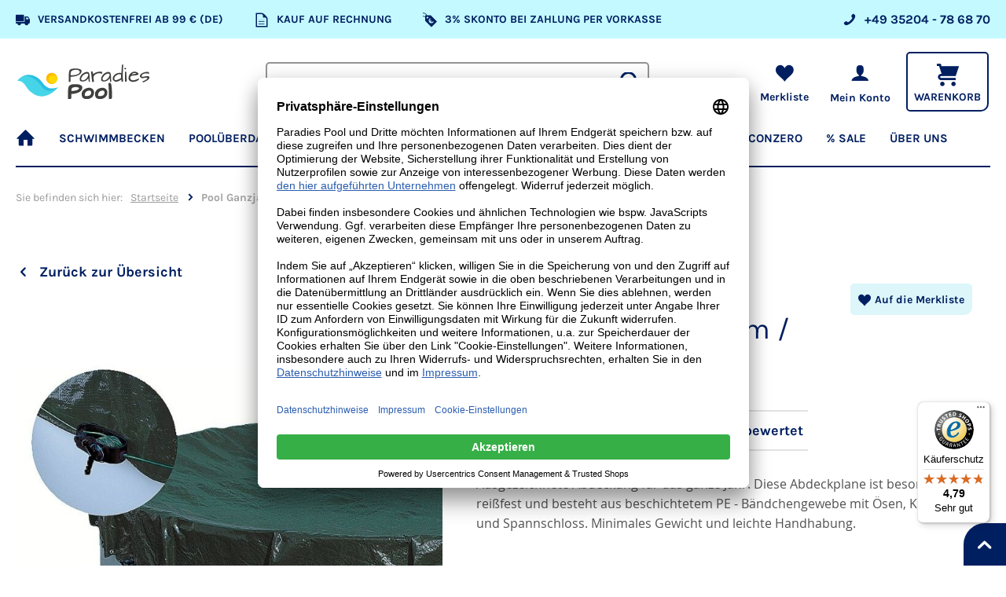

--- FILE ---
content_type: text/html; charset=UTF-8
request_url: https://www.paradies-pool.de/abdeckplane-achtform-ovalform-5-00-m-x-9-00-m.html
body_size: 41222
content:
 <!doctype html><html lang="de"><head prefix="og: http://ogp.me/ns# fb: http://ogp.me/ns/fb# product: http://ogp.me/ns/product#"><script> var BASE_URL = 'https\u003A\u002F\u002Fwww.paradies\u002Dpool.de\u002F'; var require = { 'baseUrl': 'https\u003A\u002F\u002Fwww.paradies\u002Dpool.de\u002Fstatic\u002Fversion1768219323\u002Ffrontend\u002Finblau\u002Fparadies\u002Dpool\u002Fde_DE' };</script> <meta charset="utf-8"/><script type="text/javascript">(window.NREUM||(NREUM={})).init={privacy:{cookies_enabled:false},ajax:{deny_list:["bam.eu01.nr-data.net"]},feature_flags:["soft_nav"]};(window.NREUM||(NREUM={})).loader_config={xpid:"VwcDU1dUDhABXFFXBAMFU1Y=",licenseKey:"NRJS-20cd489513b80893e2d",applicationID:"180532252",browserID:"182500987"};;/*! For license information please see nr-loader-full-1.307.0.min.js.LICENSE.txt */
(()=>{var e,t,r={384:(e,t,r)=>{"use strict";r.d(t,{NT:()=>a,US:()=>u,Zm:()=>o,bQ:()=>d,dV:()=>c,pV:()=>l});var n=r(6154),i=r(1863),s=r(1910);const a={beacon:"bam.nr-data.net",errorBeacon:"bam.nr-data.net"};function o(){return n.gm.NREUM||(n.gm.NREUM={}),void 0===n.gm.newrelic&&(n.gm.newrelic=n.gm.NREUM),n.gm.NREUM}function c(){let e=o();return e.o||(e.o={ST:n.gm.setTimeout,SI:n.gm.setImmediate||n.gm.setInterval,CT:n.gm.clearTimeout,XHR:n.gm.XMLHttpRequest,REQ:n.gm.Request,EV:n.gm.Event,PR:n.gm.Promise,MO:n.gm.MutationObserver,FETCH:n.gm.fetch,WS:n.gm.WebSocket},(0,s.i)(...Object.values(e.o))),e}function d(e,t){let r=o();r.initializedAgents??={},t.initializedAt={ms:(0,i.t)(),date:new Date},r.initializedAgents[e]=t}function u(e,t){o()[e]=t}function l(){return function(){let e=o();const t=e.info||{};e.info={beacon:a.beacon,errorBeacon:a.errorBeacon,...t}}(),function(){let e=o();const t=e.init||{};e.init={...t}}(),c(),function(){let e=o();const t=e.loader_config||{};e.loader_config={...t}}(),o()}},782:(e,t,r)=>{"use strict";r.d(t,{T:()=>n});const n=r(860).K7.pageViewTiming},860:(e,t,r)=>{"use strict";r.d(t,{$J:()=>u,K7:()=>c,P3:()=>d,XX:()=>i,Yy:()=>o,df:()=>s,qY:()=>n,v4:()=>a});const n="events",i="jserrors",s="browser/blobs",a="rum",o="browser/logs",c={ajax:"ajax",genericEvents:"generic_events",jserrors:i,logging:"logging",metrics:"metrics",pageAction:"page_action",pageViewEvent:"page_view_event",pageViewTiming:"page_view_timing",sessionReplay:"session_replay",sessionTrace:"session_trace",softNav:"soft_navigations",spa:"spa"},d={[c.pageViewEvent]:1,[c.pageViewTiming]:2,[c.metrics]:3,[c.jserrors]:4,[c.spa]:5,[c.ajax]:6,[c.sessionTrace]:7,[c.softNav]:8,[c.sessionReplay]:9,[c.logging]:10,[c.genericEvents]:11},u={[c.pageViewEvent]:a,[c.pageViewTiming]:n,[c.ajax]:n,[c.spa]:n,[c.softNav]:n,[c.metrics]:i,[c.jserrors]:i,[c.sessionTrace]:s,[c.sessionReplay]:s,[c.logging]:o,[c.genericEvents]:"ins"}},944:(e,t,r)=>{"use strict";r.d(t,{R:()=>i});var n=r(3241);function i(e,t){"function"==typeof console.debug&&(console.debug("New Relic Warning: https://github.com/newrelic/newrelic-browser-agent/blob/main/docs/warning-codes.md#".concat(e),t),(0,n.W)({agentIdentifier:null,drained:null,type:"data",name:"warn",feature:"warn",data:{code:e,secondary:t}}))}},993:(e,t,r)=>{"use strict";r.d(t,{A$:()=>s,ET:()=>a,TZ:()=>o,p_:()=>i});var n=r(860);const i={ERROR:"ERROR",WARN:"WARN",INFO:"INFO",DEBUG:"DEBUG",TRACE:"TRACE"},s={OFF:0,ERROR:1,WARN:2,INFO:3,DEBUG:4,TRACE:5},a="log",o=n.K7.logging},1687:(e,t,r)=>{"use strict";r.d(t,{Ak:()=>d,Ze:()=>h,x3:()=>u});var n=r(3241),i=r(7836),s=r(3606),a=r(860),o=r(2646);const c={};function d(e,t){const r={staged:!1,priority:a.P3[t]||0};l(e),c[e].get(t)||c[e].set(t,r)}function u(e,t){e&&c[e]&&(c[e].get(t)&&c[e].delete(t),p(e,t,!1),c[e].size&&f(e))}function l(e){if(!e)throw new Error("agentIdentifier required");c[e]||(c[e]=new Map)}function h(e="",t="feature",r=!1){if(l(e),!e||!c[e].get(t)||r)return p(e,t);c[e].get(t).staged=!0,f(e)}function f(e){const t=Array.from(c[e]);t.every(([e,t])=>t.staged)&&(t.sort((e,t)=>e[1].priority-t[1].priority),t.forEach(([t])=>{c[e].delete(t),p(e,t)}))}function p(e,t,r=!0){const a=e?i.ee.get(e):i.ee,c=s.i.handlers;if(!a.aborted&&a.backlog&&c){if((0,n.W)({agentIdentifier:e,type:"lifecycle",name:"drain",feature:t}),r){const e=a.backlog[t],r=c[t];if(r){for(let t=0;e&&t<e.length;++t)g(e[t],r);Object.entries(r).forEach(([e,t])=>{Object.values(t||{}).forEach(t=>{t[0]?.on&&t[0]?.context()instanceof o.y&&t[0].on(e,t[1])})})}}a.isolatedBacklog||delete c[t],a.backlog[t]=null,a.emit("drain-"+t,[])}}function g(e,t){var r=e[1];Object.values(t[r]||{}).forEach(t=>{var r=e[0];if(t[0]===r){var n=t[1],i=e[3],s=e[2];n.apply(i,s)}})}},1738:(e,t,r)=>{"use strict";r.d(t,{U:()=>f,Y:()=>h});var n=r(3241),i=r(9908),s=r(1863),a=r(944),o=r(5701),c=r(3969),d=r(8362),u=r(860),l=r(4261);function h(e,t,r,s){const h=s||r;!h||h[e]&&h[e]!==d.d.prototype[e]||(h[e]=function(){(0,i.p)(c.xV,["API/"+e+"/called"],void 0,u.K7.metrics,r.ee),(0,n.W)({agentIdentifier:r.agentIdentifier,drained:!!o.B?.[r.agentIdentifier],type:"data",name:"api",feature:l.Pl+e,data:{}});try{return t.apply(this,arguments)}catch(e){(0,a.R)(23,e)}})}function f(e,t,r,n,a){const o=e.info;null===r?delete o.jsAttributes[t]:o.jsAttributes[t]=r,(a||null===r)&&(0,i.p)(l.Pl+n,[(0,s.t)(),t,r],void 0,"session",e.ee)}},1741:(e,t,r)=>{"use strict";r.d(t,{W:()=>s});var n=r(944),i=r(4261);class s{#e(e,...t){if(this[e]!==s.prototype[e])return this[e](...t);(0,n.R)(35,e)}addPageAction(e,t){return this.#e(i.hG,e,t)}register(e){return this.#e(i.eY,e)}recordCustomEvent(e,t){return this.#e(i.fF,e,t)}setPageViewName(e,t){return this.#e(i.Fw,e,t)}setCustomAttribute(e,t,r){return this.#e(i.cD,e,t,r)}noticeError(e,t){return this.#e(i.o5,e,t)}setUserId(e,t=!1){return this.#e(i.Dl,e,t)}setApplicationVersion(e){return this.#e(i.nb,e)}setErrorHandler(e){return this.#e(i.bt,e)}addRelease(e,t){return this.#e(i.k6,e,t)}log(e,t){return this.#e(i.$9,e,t)}start(){return this.#e(i.d3)}finished(e){return this.#e(i.BL,e)}recordReplay(){return this.#e(i.CH)}pauseReplay(){return this.#e(i.Tb)}addToTrace(e){return this.#e(i.U2,e)}setCurrentRouteName(e){return this.#e(i.PA,e)}interaction(e){return this.#e(i.dT,e)}wrapLogger(e,t,r){return this.#e(i.Wb,e,t,r)}measure(e,t){return this.#e(i.V1,e,t)}consent(e){return this.#e(i.Pv,e)}}},1863:(e,t,r)=>{"use strict";function n(){return Math.floor(performance.now())}r.d(t,{t:()=>n})},1910:(e,t,r)=>{"use strict";r.d(t,{i:()=>s});var n=r(944);const i=new Map;function s(...e){return e.every(e=>{if(i.has(e))return i.get(e);const t="function"==typeof e?e.toString():"",r=t.includes("[native code]"),s=t.includes("nrWrapper");return r||s||(0,n.R)(64,e?.name||t),i.set(e,r),r})}},2555:(e,t,r)=>{"use strict";r.d(t,{D:()=>o,f:()=>a});var n=r(384),i=r(8122);const s={beacon:n.NT.beacon,errorBeacon:n.NT.errorBeacon,licenseKey:void 0,applicationID:void 0,sa:void 0,queueTime:void 0,applicationTime:void 0,ttGuid:void 0,user:void 0,account:void 0,product:void 0,extra:void 0,jsAttributes:{},userAttributes:void 0,atts:void 0,transactionName:void 0,tNamePlain:void 0};function a(e){try{return!!e.licenseKey&&!!e.errorBeacon&&!!e.applicationID}catch(e){return!1}}const o=e=>(0,i.a)(e,s)},2614:(e,t,r)=>{"use strict";r.d(t,{BB:()=>a,H3:()=>n,g:()=>d,iL:()=>c,tS:()=>o,uh:()=>i,wk:()=>s});const n="NRBA",i="SESSION",s=144e5,a=18e5,o={STARTED:"session-started",PAUSE:"session-pause",RESET:"session-reset",RESUME:"session-resume",UPDATE:"session-update"},c={SAME_TAB:"same-tab",CROSS_TAB:"cross-tab"},d={OFF:0,FULL:1,ERROR:2}},2646:(e,t,r)=>{"use strict";r.d(t,{y:()=>n});class n{constructor(e){this.contextId=e}}},2843:(e,t,r)=>{"use strict";r.d(t,{G:()=>s,u:()=>i});var n=r(3878);function i(e,t=!1,r,i){(0,n.DD)("visibilitychange",function(){if(t)return void("hidden"===document.visibilityState&&e());e(document.visibilityState)},r,i)}function s(e,t,r){(0,n.sp)("pagehide",e,t,r)}},3241:(e,t,r)=>{"use strict";r.d(t,{W:()=>s});var n=r(6154);const i="newrelic";function s(e={}){try{n.gm.dispatchEvent(new CustomEvent(i,{detail:e}))}catch(e){}}},3304:(e,t,r)=>{"use strict";r.d(t,{A:()=>s});var n=r(7836);const i=()=>{const e=new WeakSet;return(t,r)=>{if("object"==typeof r&&null!==r){if(e.has(r))return;e.add(r)}return r}};function s(e){try{return JSON.stringify(e,i())??""}catch(e){try{n.ee.emit("internal-error",[e])}catch(e){}return""}}},3333:(e,t,r)=>{"use strict";r.d(t,{$v:()=>u,TZ:()=>n,Xh:()=>c,Zp:()=>i,kd:()=>d,mq:()=>o,nf:()=>a,qN:()=>s});const n=r(860).K7.genericEvents,i=["auxclick","click","copy","keydown","paste","scrollend"],s=["focus","blur"],a=4,o=1e3,c=2e3,d=["PageAction","UserAction","BrowserPerformance"],u={RESOURCES:"experimental.resources",REGISTER:"register"}},3434:(e,t,r)=>{"use strict";r.d(t,{Jt:()=>s,YM:()=>d});var n=r(7836),i=r(5607);const s="nr@original:".concat(i.W),a=50;var o=Object.prototype.hasOwnProperty,c=!1;function d(e,t){return e||(e=n.ee),r.inPlace=function(e,t,n,i,s){n||(n="");const a="-"===n.charAt(0);for(let o=0;o<t.length;o++){const c=t[o],d=e[c];l(d)||(e[c]=r(d,a?c+n:n,i,c,s))}},r.flag=s,r;function r(t,r,n,c,d){return l(t)?t:(r||(r=""),nrWrapper[s]=t,function(e,t,r){if(Object.defineProperty&&Object.keys)try{return Object.keys(e).forEach(function(r){Object.defineProperty(t,r,{get:function(){return e[r]},set:function(t){return e[r]=t,t}})}),t}catch(e){u([e],r)}for(var n in e)o.call(e,n)&&(t[n]=e[n])}(t,nrWrapper,e),nrWrapper);function nrWrapper(){var s,o,l,h;let f;try{o=this,s=[...arguments],l="function"==typeof n?n(s,o):n||{}}catch(t){u([t,"",[s,o,c],l],e)}i(r+"start",[s,o,c],l,d);const p=performance.now();let g;try{return h=t.apply(o,s),g=performance.now(),h}catch(e){throw g=performance.now(),i(r+"err",[s,o,e],l,d),f=e,f}finally{const e=g-p,t={start:p,end:g,duration:e,isLongTask:e>=a,methodName:c,thrownError:f};t.isLongTask&&i("long-task",[t,o],l,d),i(r+"end",[s,o,h],l,d)}}}function i(r,n,i,s){if(!c||t){var a=c;c=!0;try{e.emit(r,n,i,t,s)}catch(t){u([t,r,n,i],e)}c=a}}}function u(e,t){t||(t=n.ee);try{t.emit("internal-error",e)}catch(e){}}function l(e){return!(e&&"function"==typeof e&&e.apply&&!e[s])}},3606:(e,t,r)=>{"use strict";r.d(t,{i:()=>s});var n=r(9908);s.on=a;var i=s.handlers={};function s(e,t,r,s){a(s||n.d,i,e,t,r)}function a(e,t,r,i,s){s||(s="feature"),e||(e=n.d);var a=t[s]=t[s]||{};(a[r]=a[r]||[]).push([e,i])}},3738:(e,t,r)=>{"use strict";r.d(t,{He:()=>i,Kp:()=>o,Lc:()=>d,Rz:()=>u,TZ:()=>n,bD:()=>s,d3:()=>a,jx:()=>l,sl:()=>h,uP:()=>c});const n=r(860).K7.sessionTrace,i="bstResource",s="resource",a="-start",o="-end",c="fn"+a,d="fn"+o,u="pushState",l=1e3,h=3e4},3785:(e,t,r)=>{"use strict";r.d(t,{R:()=>c,b:()=>d});var n=r(9908),i=r(1863),s=r(860),a=r(3969),o=r(993);function c(e,t,r={},c=o.p_.INFO,d=!0,u,l=(0,i.t)()){(0,n.p)(a.xV,["API/logging/".concat(c.toLowerCase(),"/called")],void 0,s.K7.metrics,e),(0,n.p)(o.ET,[l,t,r,c,d,u],void 0,s.K7.logging,e)}function d(e){return"string"==typeof e&&Object.values(o.p_).some(t=>t===e.toUpperCase().trim())}},3878:(e,t,r)=>{"use strict";function n(e,t){return{capture:e,passive:!1,signal:t}}function i(e,t,r=!1,i){window.addEventListener(e,t,n(r,i))}function s(e,t,r=!1,i){document.addEventListener(e,t,n(r,i))}r.d(t,{DD:()=>s,jT:()=>n,sp:()=>i})},3969:(e,t,r)=>{"use strict";r.d(t,{TZ:()=>n,XG:()=>o,rs:()=>i,xV:()=>a,z_:()=>s});const n=r(860).K7.metrics,i="sm",s="cm",a="storeSupportabilityMetrics",o="storeEventMetrics"},4234:(e,t,r)=>{"use strict";r.d(t,{W:()=>s});var n=r(7836),i=r(1687);class s{constructor(e,t){this.agentIdentifier=e,this.ee=n.ee.get(e),this.featureName=t,this.blocked=!1}deregisterDrain(){(0,i.x3)(this.agentIdentifier,this.featureName)}}},4261:(e,t,r)=>{"use strict";r.d(t,{$9:()=>d,BL:()=>o,CH:()=>f,Dl:()=>w,Fw:()=>y,PA:()=>m,Pl:()=>n,Pv:()=>E,Tb:()=>l,U2:()=>s,V1:()=>T,Wb:()=>x,bt:()=>b,cD:()=>v,d3:()=>R,dT:()=>c,eY:()=>p,fF:()=>h,hG:()=>i,k6:()=>a,nb:()=>g,o5:()=>u});const n="api-",i="addPageAction",s="addToTrace",a="addRelease",o="finished",c="interaction",d="log",u="noticeError",l="pauseReplay",h="recordCustomEvent",f="recordReplay",p="register",g="setApplicationVersion",m="setCurrentRouteName",v="setCustomAttribute",b="setErrorHandler",y="setPageViewName",w="setUserId",R="start",x="wrapLogger",T="measure",E="consent"},4387:(e,t,r)=>{"use strict";function n(e={}){return!(!e.id||!e.name)}function i(e){return"string"==typeof e&&e.trim().length<501||"number"==typeof e}function s(e,t){if(2!==t?.harvestEndpointVersion)return{};const r=t.agentRef.runtime.appMetadata.agents[0].entityGuid;return n(e)?{"source.id":e.id,"source.name":e.name,"source.type":e.type,"parent.id":e.parent?.id||r}:{"entity.guid":r,appId:t.agentRef.info.applicationID}}r.d(t,{Ux:()=>s,c7:()=>n,yo:()=>i})},5205:(e,t,r)=>{"use strict";r.d(t,{j:()=>S});var n=r(384),i=r(1741);var s=r(2555),a=r(3333);const o=e=>{if(!e||"string"!=typeof e)return!1;try{document.createDocumentFragment().querySelector(e)}catch{return!1}return!0};var c=r(2614),d=r(944),u=r(8122);const l="[data-nr-mask]",h=e=>(0,u.a)(e,(()=>{const e={feature_flags:[],experimental:{allow_registered_children:!1,resources:!1},mask_selector:"*",block_selector:"[data-nr-block]",mask_input_options:{color:!1,date:!1,"datetime-local":!1,email:!1,month:!1,number:!1,range:!1,search:!1,tel:!1,text:!1,time:!1,url:!1,week:!1,textarea:!1,select:!1,password:!0}};return{ajax:{deny_list:void 0,block_internal:!0,enabled:!0,autoStart:!0},api:{get allow_registered_children(){return e.feature_flags.includes(a.$v.REGISTER)||e.experimental.allow_registered_children},set allow_registered_children(t){e.experimental.allow_registered_children=t},duplicate_registered_data:!1},browser_consent_mode:{enabled:!1},distributed_tracing:{enabled:void 0,exclude_newrelic_header:void 0,cors_use_newrelic_header:void 0,cors_use_tracecontext_headers:void 0,allowed_origins:void 0},get feature_flags(){return e.feature_flags},set feature_flags(t){e.feature_flags=t},generic_events:{enabled:!0,autoStart:!0},harvest:{interval:30},jserrors:{enabled:!0,autoStart:!0},logging:{enabled:!0,autoStart:!0},metrics:{enabled:!0,autoStart:!0},obfuscate:void 0,page_action:{enabled:!0},page_view_event:{enabled:!0,autoStart:!0},page_view_timing:{enabled:!0,autoStart:!0},performance:{capture_marks:!1,capture_measures:!1,capture_detail:!0,resources:{get enabled(){return e.feature_flags.includes(a.$v.RESOURCES)||e.experimental.resources},set enabled(t){e.experimental.resources=t},asset_types:[],first_party_domains:[],ignore_newrelic:!0}},privacy:{cookies_enabled:!0},proxy:{assets:void 0,beacon:void 0},session:{expiresMs:c.wk,inactiveMs:c.BB},session_replay:{autoStart:!0,enabled:!1,preload:!1,sampling_rate:10,error_sampling_rate:100,collect_fonts:!1,inline_images:!1,fix_stylesheets:!0,mask_all_inputs:!0,get mask_text_selector(){return e.mask_selector},set mask_text_selector(t){o(t)?e.mask_selector="".concat(t,",").concat(l):""===t||null===t?e.mask_selector=l:(0,d.R)(5,t)},get block_class(){return"nr-block"},get ignore_class(){return"nr-ignore"},get mask_text_class(){return"nr-mask"},get block_selector(){return e.block_selector},set block_selector(t){o(t)?e.block_selector+=",".concat(t):""!==t&&(0,d.R)(6,t)},get mask_input_options(){return e.mask_input_options},set mask_input_options(t){t&&"object"==typeof t?e.mask_input_options={...t,password:!0}:(0,d.R)(7,t)}},session_trace:{enabled:!0,autoStart:!0},soft_navigations:{enabled:!0,autoStart:!0},spa:{enabled:!0,autoStart:!0},ssl:void 0,user_actions:{enabled:!0,elementAttributes:["id","className","tagName","type"]}}})());var f=r(6154),p=r(9324);let g=0;const m={buildEnv:p.F3,distMethod:p.Xs,version:p.xv,originTime:f.WN},v={consented:!1},b={appMetadata:{},get consented(){return this.session?.state?.consent||v.consented},set consented(e){v.consented=e},customTransaction:void 0,denyList:void 0,disabled:!1,harvester:void 0,isolatedBacklog:!1,isRecording:!1,loaderType:void 0,maxBytes:3e4,obfuscator:void 0,onerror:void 0,ptid:void 0,releaseIds:{},session:void 0,timeKeeper:void 0,registeredEntities:[],jsAttributesMetadata:{bytes:0},get harvestCount(){return++g}},y=e=>{const t=(0,u.a)(e,b),r=Object.keys(m).reduce((e,t)=>(e[t]={value:m[t],writable:!1,configurable:!0,enumerable:!0},e),{});return Object.defineProperties(t,r)};var w=r(5701);const R=e=>{const t=e.startsWith("http");e+="/",r.p=t?e:"https://"+e};var x=r(7836),T=r(3241);const E={accountID:void 0,trustKey:void 0,agentID:void 0,licenseKey:void 0,applicationID:void 0,xpid:void 0},A=e=>(0,u.a)(e,E),_=new Set;function S(e,t={},r,a){let{init:o,info:c,loader_config:d,runtime:u={},exposed:l=!0}=t;if(!c){const e=(0,n.pV)();o=e.init,c=e.info,d=e.loader_config}e.init=h(o||{}),e.loader_config=A(d||{}),c.jsAttributes??={},f.bv&&(c.jsAttributes.isWorker=!0),e.info=(0,s.D)(c);const p=e.init,g=[c.beacon,c.errorBeacon];_.has(e.agentIdentifier)||(p.proxy.assets&&(R(p.proxy.assets),g.push(p.proxy.assets)),p.proxy.beacon&&g.push(p.proxy.beacon),e.beacons=[...g],function(e){const t=(0,n.pV)();Object.getOwnPropertyNames(i.W.prototype).forEach(r=>{const n=i.W.prototype[r];if("function"!=typeof n||"constructor"===n)return;let s=t[r];e[r]&&!1!==e.exposed&&"micro-agent"!==e.runtime?.loaderType&&(t[r]=(...t)=>{const n=e[r](...t);return s?s(...t):n})})}(e),(0,n.US)("activatedFeatures",w.B)),u.denyList=[...p.ajax.deny_list||[],...p.ajax.block_internal?g:[]],u.ptid=e.agentIdentifier,u.loaderType=r,e.runtime=y(u),_.has(e.agentIdentifier)||(e.ee=x.ee.get(e.agentIdentifier),e.exposed=l,(0,T.W)({agentIdentifier:e.agentIdentifier,drained:!!w.B?.[e.agentIdentifier],type:"lifecycle",name:"initialize",feature:void 0,data:e.config})),_.add(e.agentIdentifier)}},5270:(e,t,r)=>{"use strict";r.d(t,{Aw:()=>a,SR:()=>s,rF:()=>o});var n=r(384),i=r(7767);function s(e){return!!(0,n.dV)().o.MO&&(0,i.V)(e)&&!0===e?.session_trace.enabled}function a(e){return!0===e?.session_replay.preload&&s(e)}function o(e,t){try{if("string"==typeof t?.type){if("password"===t.type.toLowerCase())return"*".repeat(e?.length||0);if(void 0!==t?.dataset?.nrUnmask||t?.classList?.contains("nr-unmask"))return e}}catch(e){}return"string"==typeof e?e.replace(/[\S]/g,"*"):"*".repeat(e?.length||0)}},5289:(e,t,r)=>{"use strict";r.d(t,{GG:()=>a,Qr:()=>c,sB:()=>o});var n=r(3878),i=r(6389);function s(){return"undefined"==typeof document||"complete"===document.readyState}function a(e,t){if(s())return e();const r=(0,i.J)(e),a=setInterval(()=>{s()&&(clearInterval(a),r())},500);(0,n.sp)("load",r,t)}function o(e){if(s())return e();(0,n.DD)("DOMContentLoaded",e)}function c(e){if(s())return e();(0,n.sp)("popstate",e)}},5607:(e,t,r)=>{"use strict";r.d(t,{W:()=>n});const n=(0,r(9566).bz)()},5701:(e,t,r)=>{"use strict";r.d(t,{B:()=>s,t:()=>a});var n=r(3241);const i=new Set,s={};function a(e,t){const r=t.agentIdentifier;s[r]??={},e&&"object"==typeof e&&(i.has(r)||(t.ee.emit("rumresp",[e]),s[r]=e,i.add(r),(0,n.W)({agentIdentifier:r,loaded:!0,drained:!0,type:"lifecycle",name:"load",feature:void 0,data:e})))}},6154:(e,t,r)=>{"use strict";r.d(t,{OF:()=>d,RI:()=>i,WN:()=>h,bv:()=>s,eN:()=>f,gm:()=>a,lR:()=>l,m:()=>c,mw:()=>o,sb:()=>u});var n=r(1863);const i="undefined"!=typeof window&&!!window.document,s="undefined"!=typeof WorkerGlobalScope&&("undefined"!=typeof self&&self instanceof WorkerGlobalScope&&self.navigator instanceof WorkerNavigator||"undefined"!=typeof globalThis&&globalThis instanceof WorkerGlobalScope&&globalThis.navigator instanceof WorkerNavigator),a=i?window:"undefined"!=typeof WorkerGlobalScope&&("undefined"!=typeof self&&self instanceof WorkerGlobalScope&&self||"undefined"!=typeof globalThis&&globalThis instanceof WorkerGlobalScope&&globalThis),o=Boolean("hidden"===a?.document?.visibilityState),c=""+a?.location,d=/iPad|iPhone|iPod/.test(a.navigator?.userAgent),u=d&&"undefined"==typeof SharedWorker,l=(()=>{const e=a.navigator?.userAgent?.match(/Firefox[/\s](\d+\.\d+)/);return Array.isArray(e)&&e.length>=2?+e[1]:0})(),h=Date.now()-(0,n.t)(),f=()=>"undefined"!=typeof PerformanceNavigationTiming&&a?.performance?.getEntriesByType("navigation")?.[0]?.responseStart},6344:(e,t,r)=>{"use strict";r.d(t,{BB:()=>u,Qb:()=>l,TZ:()=>i,Ug:()=>a,Vh:()=>s,_s:()=>o,bc:()=>d,yP:()=>c});var n=r(2614);const i=r(860).K7.sessionReplay,s="errorDuringReplay",a=.12,o={DomContentLoaded:0,Load:1,FullSnapshot:2,IncrementalSnapshot:3,Meta:4,Custom:5},c={[n.g.ERROR]:15e3,[n.g.FULL]:3e5,[n.g.OFF]:0},d={RESET:{message:"Session was reset",sm:"Reset"},IMPORT:{message:"Recorder failed to import",sm:"Import"},TOO_MANY:{message:"429: Too Many Requests",sm:"Too-Many"},TOO_BIG:{message:"Payload was too large",sm:"Too-Big"},CROSS_TAB:{message:"Session Entity was set to OFF on another tab",sm:"Cross-Tab"},ENTITLEMENTS:{message:"Session Replay is not allowed and will not be started",sm:"Entitlement"}},u=5e3,l={API:"api",RESUME:"resume",SWITCH_TO_FULL:"switchToFull",INITIALIZE:"initialize",PRELOAD:"preload"}},6389:(e,t,r)=>{"use strict";function n(e,t=500,r={}){const n=r?.leading||!1;let i;return(...r)=>{n&&void 0===i&&(e.apply(this,r),i=setTimeout(()=>{i=clearTimeout(i)},t)),n||(clearTimeout(i),i=setTimeout(()=>{e.apply(this,r)},t))}}function i(e){let t=!1;return(...r)=>{t||(t=!0,e.apply(this,r))}}r.d(t,{J:()=>i,s:()=>n})},6630:(e,t,r)=>{"use strict";r.d(t,{T:()=>n});const n=r(860).K7.pageViewEvent},6774:(e,t,r)=>{"use strict";r.d(t,{T:()=>n});const n=r(860).K7.jserrors},7295:(e,t,r)=>{"use strict";r.d(t,{Xv:()=>a,gX:()=>i,iW:()=>s});var n=[];function i(e){if(!e||s(e))return!1;if(0===n.length)return!0;if("*"===n[0].hostname)return!1;for(var t=0;t<n.length;t++){var r=n[t];if(r.hostname.test(e.hostname)&&r.pathname.test(e.pathname))return!1}return!0}function s(e){return void 0===e.hostname}function a(e){if(n=[],e&&e.length)for(var t=0;t<e.length;t++){let r=e[t];if(!r)continue;if("*"===r)return void(n=[{hostname:"*"}]);0===r.indexOf("http://")?r=r.substring(7):0===r.indexOf("https://")&&(r=r.substring(8));const i=r.indexOf("/");let s,a;i>0?(s=r.substring(0,i),a=r.substring(i)):(s=r,a="*");let[c]=s.split(":");n.push({hostname:o(c),pathname:o(a,!0)})}}function o(e,t=!1){const r=e.replace(/[.+?^${}()|[\]\\]/g,e=>"\\"+e).replace(/\*/g,".*?");return new RegExp((t?"^":"")+r+"$")}},7485:(e,t,r)=>{"use strict";r.d(t,{D:()=>i});var n=r(6154);function i(e){if(0===(e||"").indexOf("data:"))return{protocol:"data"};try{const t=new URL(e,location.href),r={port:t.port,hostname:t.hostname,pathname:t.pathname,search:t.search,protocol:t.protocol.slice(0,t.protocol.indexOf(":")),sameOrigin:t.protocol===n.gm?.location?.protocol&&t.host===n.gm?.location?.host};return r.port&&""!==r.port||("http:"===t.protocol&&(r.port="80"),"https:"===t.protocol&&(r.port="443")),r.pathname&&""!==r.pathname?r.pathname.startsWith("/")||(r.pathname="/".concat(r.pathname)):r.pathname="/",r}catch(e){return{}}}},7699:(e,t,r)=>{"use strict";r.d(t,{It:()=>s,KC:()=>o,No:()=>i,qh:()=>a});var n=r(860);const i=16e3,s=1e6,a="SESSION_ERROR",o={[n.K7.logging]:!0,[n.K7.genericEvents]:!1,[n.K7.jserrors]:!1,[n.K7.ajax]:!1}},7767:(e,t,r)=>{"use strict";r.d(t,{V:()=>i});var n=r(6154);const i=e=>n.RI&&!0===e?.privacy.cookies_enabled},7836:(e,t,r)=>{"use strict";r.d(t,{P:()=>o,ee:()=>c});var n=r(384),i=r(8990),s=r(2646),a=r(5607);const o="nr@context:".concat(a.W),c=function e(t,r){var n={},a={},u={},l=!1;try{l=16===r.length&&d.initializedAgents?.[r]?.runtime.isolatedBacklog}catch(e){}var h={on:p,addEventListener:p,removeEventListener:function(e,t){var r=n[e];if(!r)return;for(var i=0;i<r.length;i++)r[i]===t&&r.splice(i,1)},emit:function(e,r,n,i,s){!1!==s&&(s=!0);if(c.aborted&&!i)return;t&&s&&t.emit(e,r,n);var o=f(n);g(e).forEach(e=>{e.apply(o,r)});var d=v()[a[e]];d&&d.push([h,e,r,o]);return o},get:m,listeners:g,context:f,buffer:function(e,t){const r=v();if(t=t||"feature",h.aborted)return;Object.entries(e||{}).forEach(([e,n])=>{a[n]=t,t in r||(r[t]=[])})},abort:function(){h._aborted=!0,Object.keys(h.backlog).forEach(e=>{delete h.backlog[e]})},isBuffering:function(e){return!!v()[a[e]]},debugId:r,backlog:l?{}:t&&"object"==typeof t.backlog?t.backlog:{},isolatedBacklog:l};return Object.defineProperty(h,"aborted",{get:()=>{let e=h._aborted||!1;return e||(t&&(e=t.aborted),e)}}),h;function f(e){return e&&e instanceof s.y?e:e?(0,i.I)(e,o,()=>new s.y(o)):new s.y(o)}function p(e,t){n[e]=g(e).concat(t)}function g(e){return n[e]||[]}function m(t){return u[t]=u[t]||e(h,t)}function v(){return h.backlog}}(void 0,"globalEE"),d=(0,n.Zm)();d.ee||(d.ee=c)},8122:(e,t,r)=>{"use strict";r.d(t,{a:()=>i});var n=r(944);function i(e,t){try{if(!e||"object"!=typeof e)return(0,n.R)(3);if(!t||"object"!=typeof t)return(0,n.R)(4);const r=Object.create(Object.getPrototypeOf(t),Object.getOwnPropertyDescriptors(t)),s=0===Object.keys(r).length?e:r;for(let a in s)if(void 0!==e[a])try{if(null===e[a]){r[a]=null;continue}Array.isArray(e[a])&&Array.isArray(t[a])?r[a]=Array.from(new Set([...e[a],...t[a]])):"object"==typeof e[a]&&"object"==typeof t[a]?r[a]=i(e[a],t[a]):r[a]=e[a]}catch(e){r[a]||(0,n.R)(1,e)}return r}catch(e){(0,n.R)(2,e)}}},8139:(e,t,r)=>{"use strict";r.d(t,{u:()=>h});var n=r(7836),i=r(3434),s=r(8990),a=r(6154);const o={},c=a.gm.XMLHttpRequest,d="addEventListener",u="removeEventListener",l="nr@wrapped:".concat(n.P);function h(e){var t=function(e){return(e||n.ee).get("events")}(e);if(o[t.debugId]++)return t;o[t.debugId]=1;var r=(0,i.YM)(t,!0);function h(e){r.inPlace(e,[d,u],"-",p)}function p(e,t){return e[1]}return"getPrototypeOf"in Object&&(a.RI&&f(document,h),c&&f(c.prototype,h),f(a.gm,h)),t.on(d+"-start",function(e,t){var n=e[1];if(null!==n&&("function"==typeof n||"object"==typeof n)&&"newrelic"!==e[0]){var i=(0,s.I)(n,l,function(){var e={object:function(){if("function"!=typeof n.handleEvent)return;return n.handleEvent.apply(n,arguments)},function:n}[typeof n];return e?r(e,"fn-",null,e.name||"anonymous"):n});this.wrapped=e[1]=i}}),t.on(u+"-start",function(e){e[1]=this.wrapped||e[1]}),t}function f(e,t,...r){let n=e;for(;"object"==typeof n&&!Object.prototype.hasOwnProperty.call(n,d);)n=Object.getPrototypeOf(n);n&&t(n,...r)}},8362:(e,t,r)=>{"use strict";r.d(t,{d:()=>s});var n=r(9566),i=r(1741);class s extends i.W{agentIdentifier=(0,n.LA)(16)}},8374:(e,t,r)=>{r.nc=(()=>{try{return document?.currentScript?.nonce}catch(e){}return""})()},8990:(e,t,r)=>{"use strict";r.d(t,{I:()=>i});var n=Object.prototype.hasOwnProperty;function i(e,t,r){if(n.call(e,t))return e[t];var i=r();if(Object.defineProperty&&Object.keys)try{return Object.defineProperty(e,t,{value:i,writable:!0,enumerable:!1}),i}catch(e){}return e[t]=i,i}},9300:(e,t,r)=>{"use strict";r.d(t,{T:()=>n});const n=r(860).K7.ajax},9324:(e,t,r)=>{"use strict";r.d(t,{AJ:()=>a,F3:()=>i,Xs:()=>s,Yq:()=>o,xv:()=>n});const n="1.307.0",i="PROD",s="CDN",a="@newrelic/rrweb",o="1.0.1"},9566:(e,t,r)=>{"use strict";r.d(t,{LA:()=>o,ZF:()=>c,bz:()=>a,el:()=>d});var n=r(6154);const i="xxxxxxxx-xxxx-4xxx-yxxx-xxxxxxxxxxxx";function s(e,t){return e?15&e[t]:16*Math.random()|0}function a(){const e=n.gm?.crypto||n.gm?.msCrypto;let t,r=0;return e&&e.getRandomValues&&(t=e.getRandomValues(new Uint8Array(30))),i.split("").map(e=>"x"===e?s(t,r++).toString(16):"y"===e?(3&s()|8).toString(16):e).join("")}function o(e){const t=n.gm?.crypto||n.gm?.msCrypto;let r,i=0;t&&t.getRandomValues&&(r=t.getRandomValues(new Uint8Array(e)));const a=[];for(var o=0;o<e;o++)a.push(s(r,i++).toString(16));return a.join("")}function c(){return o(16)}function d(){return o(32)}},9908:(e,t,r)=>{"use strict";r.d(t,{d:()=>n,p:()=>i});var n=r(7836).ee.get("handle");function i(e,t,r,i,s){s?(s.buffer([e],i),s.emit(e,t,r)):(n.buffer([e],i),n.emit(e,t,r))}}},n={};function i(e){var t=n[e];if(void 0!==t)return t.exports;var s=n[e]={exports:{}};return r[e](s,s.exports,i),s.exports}i.m=r,i.d=(e,t)=>{for(var r in t)i.o(t,r)&&!i.o(e,r)&&Object.defineProperty(e,r,{enumerable:!0,get:t[r]})},i.f={},i.e=e=>Promise.all(Object.keys(i.f).reduce((t,r)=>(i.f[r](e,t),t),[])),i.u=e=>({95:"nr-full-compressor",222:"nr-full-recorder",891:"nr-full"}[e]+"-1.307.0.min.js"),i.o=(e,t)=>Object.prototype.hasOwnProperty.call(e,t),e={},t="NRBA-1.307.0.PROD:",i.l=(r,n,s,a)=>{if(e[r])e[r].push(n);else{var o,c;if(void 0!==s)for(var d=document.getElementsByTagName("script"),u=0;u<d.length;u++){var l=d[u];if(l.getAttribute("src")==r||l.getAttribute("data-webpack")==t+s){o=l;break}}if(!o){c=!0;var h={891:"sha512-sH9b1vawmxY9CBAXeIEMChy94Paws6LTdzOKmYb7Yv7ty3akxNyuRWPa7vKo+N5pgLKfZ+rr1V58fqKnMuxWLg==",222:"sha512-b0jX/Dk1FxVP6/by1os1Ps8hJpaq0YSXztbDUd8/LjOd174d8oxLSDllN3EDdiPEKYO9S51hOP7niSvzY7faGQ==",95:"sha512-EpklKhlCC2CuLyBzel9qzCZL/I7nKylnhjdJVmP8pPcukyDIUETsMzhV1MEGPx6qHgfyi9ABF2PQUQZxFhdPCg=="};(o=document.createElement("script")).charset="utf-8",i.nc&&o.setAttribute("nonce",i.nc),o.setAttribute("data-webpack",t+s),o.src=r,0!==o.src.indexOf(window.location.origin+"/")&&(o.crossOrigin="anonymous"),h[a]&&(o.integrity=h[a])}e[r]=[n];var f=(t,n)=>{o.onerror=o.onload=null,clearTimeout(p);var i=e[r];if(delete e[r],o.parentNode&&o.parentNode.removeChild(o),i&&i.forEach(e=>e(n)),t)return t(n)},p=setTimeout(f.bind(null,void 0,{type:"timeout",target:o}),12e4);o.onerror=f.bind(null,o.onerror),o.onload=f.bind(null,o.onload),c&&document.head.appendChild(o)}},i.r=e=>{"undefined"!=typeof Symbol&&Symbol.toStringTag&&Object.defineProperty(e,Symbol.toStringTag,{value:"Module"}),Object.defineProperty(e,"__esModule",{value:!0})},i.p="https://js-agent.newrelic.com/",(()=>{var e={85:0,959:0};i.f.j=(t,r)=>{var n=i.o(e,t)?e[t]:void 0;if(0!==n)if(n)r.push(n[2]);else{var s=new Promise((r,i)=>n=e[t]=[r,i]);r.push(n[2]=s);var a=i.p+i.u(t),o=new Error;i.l(a,r=>{if(i.o(e,t)&&(0!==(n=e[t])&&(e[t]=void 0),n)){var s=r&&("load"===r.type?"missing":r.type),a=r&&r.target&&r.target.src;o.message="Loading chunk "+t+" failed: ("+s+": "+a+")",o.name="ChunkLoadError",o.type=s,o.request=a,n[1](o)}},"chunk-"+t,t)}};var t=(t,r)=>{var n,s,[a,o,c]=r,d=0;if(a.some(t=>0!==e[t])){for(n in o)i.o(o,n)&&(i.m[n]=o[n]);if(c)c(i)}for(t&&t(r);d<a.length;d++)s=a[d],i.o(e,s)&&e[s]&&e[s][0](),e[s]=0},r=self["webpackChunk:NRBA-1.307.0.PROD"]=self["webpackChunk:NRBA-1.307.0.PROD"]||[];r.forEach(t.bind(null,0)),r.push=t.bind(null,r.push.bind(r))})(),(()=>{"use strict";i(8374);var e=i(8362),t=i(860);const r=Object.values(t.K7);var n=i(5205);var s=i(9908),a=i(1863),o=i(4261),c=i(1738);var d=i(1687),u=i(4234),l=i(5289),h=i(6154),f=i(944),p=i(5270),g=i(7767),m=i(6389),v=i(7699);class b extends u.W{constructor(e,t){super(e.agentIdentifier,t),this.agentRef=e,this.abortHandler=void 0,this.featAggregate=void 0,this.loadedSuccessfully=void 0,this.onAggregateImported=new Promise(e=>{this.loadedSuccessfully=e}),this.deferred=Promise.resolve(),!1===e.init[this.featureName].autoStart?this.deferred=new Promise((t,r)=>{this.ee.on("manual-start-all",(0,m.J)(()=>{(0,d.Ak)(e.agentIdentifier,this.featureName),t()}))}):(0,d.Ak)(e.agentIdentifier,t)}importAggregator(e,t,r={}){if(this.featAggregate)return;const n=async()=>{let n;await this.deferred;try{if((0,g.V)(e.init)){const{setupAgentSession:t}=await i.e(891).then(i.bind(i,8766));n=t(e)}}catch(e){(0,f.R)(20,e),this.ee.emit("internal-error",[e]),(0,s.p)(v.qh,[e],void 0,this.featureName,this.ee)}try{if(!this.#t(this.featureName,n,e.init))return(0,d.Ze)(this.agentIdentifier,this.featureName),void this.loadedSuccessfully(!1);const{Aggregate:i}=await t();this.featAggregate=new i(e,r),e.runtime.harvester.initializedAggregates.push(this.featAggregate),this.loadedSuccessfully(!0)}catch(e){(0,f.R)(34,e),this.abortHandler?.(),(0,d.Ze)(this.agentIdentifier,this.featureName,!0),this.loadedSuccessfully(!1),this.ee&&this.ee.abort()}};h.RI?(0,l.GG)(()=>n(),!0):n()}#t(e,r,n){if(this.blocked)return!1;switch(e){case t.K7.sessionReplay:return(0,p.SR)(n)&&!!r;case t.K7.sessionTrace:return!!r;default:return!0}}}var y=i(6630),w=i(2614),R=i(3241);class x extends b{static featureName=y.T;constructor(e){var t;super(e,y.T),this.setupInspectionEvents(e.agentIdentifier),t=e,(0,c.Y)(o.Fw,function(e,r){"string"==typeof e&&("/"!==e.charAt(0)&&(e="/"+e),t.runtime.customTransaction=(r||"http://custom.transaction")+e,(0,s.p)(o.Pl+o.Fw,[(0,a.t)()],void 0,void 0,t.ee))},t),this.importAggregator(e,()=>i.e(891).then(i.bind(i,3718)))}setupInspectionEvents(e){const t=(t,r)=>{t&&(0,R.W)({agentIdentifier:e,timeStamp:t.timeStamp,loaded:"complete"===t.target.readyState,type:"window",name:r,data:t.target.location+""})};(0,l.sB)(e=>{t(e,"DOMContentLoaded")}),(0,l.GG)(e=>{t(e,"load")}),(0,l.Qr)(e=>{t(e,"navigate")}),this.ee.on(w.tS.UPDATE,(t,r)=>{(0,R.W)({agentIdentifier:e,type:"lifecycle",name:"session",data:r})})}}var T=i(384);class E extends e.d{constructor(e){var t;(super(),h.gm)?(this.features={},(0,T.bQ)(this.agentIdentifier,this),this.desiredFeatures=new Set(e.features||[]),this.desiredFeatures.add(x),(0,n.j)(this,e,e.loaderType||"agent"),t=this,(0,c.Y)(o.cD,function(e,r,n=!1){if("string"==typeof e){if(["string","number","boolean"].includes(typeof r)||null===r)return(0,c.U)(t,e,r,o.cD,n);(0,f.R)(40,typeof r)}else(0,f.R)(39,typeof e)},t),function(e){(0,c.Y)(o.Dl,function(t,r=!1){if("string"!=typeof t&&null!==t)return void(0,f.R)(41,typeof t);const n=e.info.jsAttributes["enduser.id"];r&&null!=n&&n!==t?(0,s.p)(o.Pl+"setUserIdAndResetSession",[t],void 0,"session",e.ee):(0,c.U)(e,"enduser.id",t,o.Dl,!0)},e)}(this),function(e){(0,c.Y)(o.nb,function(t){if("string"==typeof t||null===t)return(0,c.U)(e,"application.version",t,o.nb,!1);(0,f.R)(42,typeof t)},e)}(this),function(e){(0,c.Y)(o.d3,function(){e.ee.emit("manual-start-all")},e)}(this),function(e){(0,c.Y)(o.Pv,function(t=!0){if("boolean"==typeof t){if((0,s.p)(o.Pl+o.Pv,[t],void 0,"session",e.ee),e.runtime.consented=t,t){const t=e.features.page_view_event;t.onAggregateImported.then(e=>{const r=t.featAggregate;e&&!r.sentRum&&r.sendRum()})}}else(0,f.R)(65,typeof t)},e)}(this),this.run()):(0,f.R)(21)}get config(){return{info:this.info,init:this.init,loader_config:this.loader_config,runtime:this.runtime}}get api(){return this}run(){try{const e=function(e){const t={};return r.forEach(r=>{t[r]=!!e[r]?.enabled}),t}(this.init),n=[...this.desiredFeatures];n.sort((e,r)=>t.P3[e.featureName]-t.P3[r.featureName]),n.forEach(r=>{if(!e[r.featureName]&&r.featureName!==t.K7.pageViewEvent)return;if(r.featureName===t.K7.spa)return void(0,f.R)(67);const n=function(e){switch(e){case t.K7.ajax:return[t.K7.jserrors];case t.K7.sessionTrace:return[t.K7.ajax,t.K7.pageViewEvent];case t.K7.sessionReplay:return[t.K7.sessionTrace];case t.K7.pageViewTiming:return[t.K7.pageViewEvent];default:return[]}}(r.featureName).filter(e=>!(e in this.features));n.length>0&&(0,f.R)(36,{targetFeature:r.featureName,missingDependencies:n}),this.features[r.featureName]=new r(this)})}catch(e){(0,f.R)(22,e);for(const e in this.features)this.features[e].abortHandler?.();const t=(0,T.Zm)();delete t.initializedAgents[this.agentIdentifier]?.features,delete this.sharedAggregator;return t.ee.get(this.agentIdentifier).abort(),!1}}}var A=i(2843),_=i(782);class S extends b{static featureName=_.T;constructor(e){super(e,_.T),h.RI&&((0,A.u)(()=>(0,s.p)("docHidden",[(0,a.t)()],void 0,_.T,this.ee),!0),(0,A.G)(()=>(0,s.p)("winPagehide",[(0,a.t)()],void 0,_.T,this.ee)),this.importAggregator(e,()=>i.e(891).then(i.bind(i,9018))))}}var O=i(3969);class I extends b{static featureName=O.TZ;constructor(e){super(e,O.TZ),h.RI&&document.addEventListener("securitypolicyviolation",e=>{(0,s.p)(O.xV,["Generic/CSPViolation/Detected"],void 0,this.featureName,this.ee)}),this.importAggregator(e,()=>i.e(891).then(i.bind(i,6555)))}}var P=i(6774),k=i(3878),D=i(3304);class N{constructor(e,t,r,n,i){this.name="UncaughtError",this.message="string"==typeof e?e:(0,D.A)(e),this.sourceURL=t,this.line=r,this.column=n,this.__newrelic=i}}function j(e){return M(e)?e:new N(void 0!==e?.message?e.message:e,e?.filename||e?.sourceURL,e?.lineno||e?.line,e?.colno||e?.col,e?.__newrelic,e?.cause)}function C(e){const t="Unhandled Promise Rejection: ";if(!e?.reason)return;if(M(e.reason)){try{e.reason.message.startsWith(t)||(e.reason.message=t+e.reason.message)}catch(e){}return j(e.reason)}const r=j(e.reason);return(r.message||"").startsWith(t)||(r.message=t+r.message),r}function L(e){if(e.error instanceof SyntaxError&&!/:\d+$/.test(e.error.stack?.trim())){const t=new N(e.message,e.filename,e.lineno,e.colno,e.error.__newrelic,e.cause);return t.name=SyntaxError.name,t}return M(e.error)?e.error:j(e)}function M(e){return e instanceof Error&&!!e.stack}function H(e,r,n,i,o=(0,a.t)()){"string"==typeof e&&(e=new Error(e)),(0,s.p)("err",[e,o,!1,r,n.runtime.isRecording,void 0,i],void 0,t.K7.jserrors,n.ee),(0,s.p)("uaErr",[],void 0,t.K7.genericEvents,n.ee)}var B=i(4387),K=i(993),W=i(3785);function U(e,{customAttributes:t={},level:r=K.p_.INFO}={},n,i,s=(0,a.t)()){(0,W.R)(n.ee,e,t,r,!1,i,s)}function F(e,r,n,i,c=(0,a.t)()){(0,s.p)(o.Pl+o.hG,[c,e,r,i],void 0,t.K7.genericEvents,n.ee)}function V(e,r,n,i,c=(0,a.t)()){const{start:d,end:u,customAttributes:l}=r||{},h={customAttributes:l||{}};if("object"!=typeof h.customAttributes||"string"!=typeof e||0===e.length)return void(0,f.R)(57);const p=(e,t)=>null==e?t:"number"==typeof e?e:e instanceof PerformanceMark?e.startTime:Number.NaN;if(h.start=p(d,0),h.end=p(u,c),Number.isNaN(h.start)||Number.isNaN(h.end))(0,f.R)(57);else{if(h.duration=h.end-h.start,!(h.duration<0))return(0,s.p)(o.Pl+o.V1,[h,e,i],void 0,t.K7.genericEvents,n.ee),h;(0,f.R)(58)}}function z(e,r={},n,i,c=(0,a.t)()){(0,s.p)(o.Pl+o.fF,[c,e,r,i],void 0,t.K7.genericEvents,n.ee)}function G(e){(0,c.Y)(o.eY,function(t){return Y(e,t)},e)}function Y(e,r,n){const i={};(0,f.R)(54,"newrelic.register"),r||={},r.type="MFE",r.licenseKey||=e.info.licenseKey,r.blocked=!1,r.parent=n||{};let o=()=>{};const c=e.runtime.registeredEntities,d=c.find(({metadata:{target:{id:e,name:t}}})=>e===r.id);if(d)return d.metadata.target.name!==r.name&&(d.metadata.target.name=r.name),d;const u=e=>{r.blocked=!0,o=e};e.init.api.allow_registered_children||u((0,m.J)(()=>(0,f.R)(55))),(0,B.c7)(r)||u((0,m.J)(()=>(0,f.R)(48,r))),(0,B.yo)(r.id)&&(0,B.yo)(r.name)||u((0,m.J)(()=>(0,f.R)(48,r)));const l={addPageAction:(t,n={})=>g(F,[t,{...i,...n},e],r),log:(t,n={})=>g(U,[t,{...n,customAttributes:{...i,...n.customAttributes||{}}},e],r),measure:(t,n={})=>g(V,[t,{...n,customAttributes:{...i,...n.customAttributes||{}}},e],r),noticeError:(t,n={})=>g(H,[t,{...i,...n},e],r),register:(t={})=>g(Y,[e,t],l.metadata.target),recordCustomEvent:(t,n={})=>g(z,[t,{...i,...n},e],r),setApplicationVersion:e=>p("application.version",e),setCustomAttribute:(e,t)=>p(e,t),setUserId:e=>p("enduser.id",e),metadata:{customAttributes:i,target:r}},h=()=>(r.blocked&&o(),r.blocked);h()||c.push(l);const p=(e,t)=>{h()||(i[e]=t)},g=(r,n,i)=>{if(h())return;const o=(0,a.t)();(0,s.p)(O.xV,["API/register/".concat(r.name,"/called")],void 0,t.K7.metrics,e.ee);try{return e.init.api.duplicate_registered_data&&"register"!==r.name&&r(...n,void 0,o),r(...n,i,o)}catch(e){(0,f.R)(50,e)}};return l}class q extends b{static featureName=P.T;constructor(e){var t;super(e,P.T),t=e,(0,c.Y)(o.o5,(e,r)=>H(e,r,t),t),function(e){(0,c.Y)(o.bt,function(t){e.runtime.onerror=t},e)}(e),function(e){let t=0;(0,c.Y)(o.k6,function(e,r){++t>10||(this.runtime.releaseIds[e.slice(-200)]=(""+r).slice(-200))},e)}(e),G(e);try{this.removeOnAbort=new AbortController}catch(e){}this.ee.on("internal-error",(t,r)=>{this.abortHandler&&(0,s.p)("ierr",[j(t),(0,a.t)(),!0,{},e.runtime.isRecording,r],void 0,this.featureName,this.ee)}),h.gm.addEventListener("unhandledrejection",t=>{this.abortHandler&&(0,s.p)("err",[C(t),(0,a.t)(),!1,{unhandledPromiseRejection:1},e.runtime.isRecording],void 0,this.featureName,this.ee)},(0,k.jT)(!1,this.removeOnAbort?.signal)),h.gm.addEventListener("error",t=>{this.abortHandler&&(0,s.p)("err",[L(t),(0,a.t)(),!1,{},e.runtime.isRecording],void 0,this.featureName,this.ee)},(0,k.jT)(!1,this.removeOnAbort?.signal)),this.abortHandler=this.#r,this.importAggregator(e,()=>i.e(891).then(i.bind(i,2176)))}#r(){this.removeOnAbort?.abort(),this.abortHandler=void 0}}var Z=i(8990);let X=1;function J(e){const t=typeof e;return!e||"object"!==t&&"function"!==t?-1:e===h.gm?0:(0,Z.I)(e,"nr@id",function(){return X++})}function Q(e){if("string"==typeof e&&e.length)return e.length;if("object"==typeof e){if("undefined"!=typeof ArrayBuffer&&e instanceof ArrayBuffer&&e.byteLength)return e.byteLength;if("undefined"!=typeof Blob&&e instanceof Blob&&e.size)return e.size;if(!("undefined"!=typeof FormData&&e instanceof FormData))try{return(0,D.A)(e).length}catch(e){return}}}var ee=i(8139),te=i(7836),re=i(3434);const ne={},ie=["open","send"];function se(e){var t=e||te.ee;const r=function(e){return(e||te.ee).get("xhr")}(t);if(void 0===h.gm.XMLHttpRequest)return r;if(ne[r.debugId]++)return r;ne[r.debugId]=1,(0,ee.u)(t);var n=(0,re.YM)(r),i=h.gm.XMLHttpRequest,s=h.gm.MutationObserver,a=h.gm.Promise,o=h.gm.setInterval,c="readystatechange",d=["onload","onerror","onabort","onloadstart","onloadend","onprogress","ontimeout"],u=[],l=h.gm.XMLHttpRequest=function(e){const t=new i(e),s=r.context(t);try{r.emit("new-xhr",[t],s),t.addEventListener(c,(a=s,function(){var e=this;e.readyState>3&&!a.resolved&&(a.resolved=!0,r.emit("xhr-resolved",[],e)),n.inPlace(e,d,"fn-",y)}),(0,k.jT)(!1))}catch(e){(0,f.R)(15,e);try{r.emit("internal-error",[e])}catch(e){}}var a;return t};function p(e,t){n.inPlace(t,["onreadystatechange"],"fn-",y)}if(function(e,t){for(var r in e)t[r]=e[r]}(i,l),l.prototype=i.prototype,n.inPlace(l.prototype,ie,"-xhr-",y),r.on("send-xhr-start",function(e,t){p(e,t),function(e){u.push(e),s&&(g?g.then(b):o?o(b):(m=-m,v.data=m))}(t)}),r.on("open-xhr-start",p),s){var g=a&&a.resolve();if(!o&&!a){var m=1,v=document.createTextNode(m);new s(b).observe(v,{characterData:!0})}}else t.on("fn-end",function(e){e[0]&&e[0].type===c||b()});function b(){for(var e=0;e<u.length;e++)p(0,u[e]);u.length&&(u=[])}function y(e,t){return t}return r}var ae="fetch-",oe=ae+"body-",ce=["arrayBuffer","blob","json","text","formData"],de=h.gm.Request,ue=h.gm.Response,le="prototype";const he={};function fe(e){const t=function(e){return(e||te.ee).get("fetch")}(e);if(!(de&&ue&&h.gm.fetch))return t;if(he[t.debugId]++)return t;function r(e,r,n){var i=e[r];"function"==typeof i&&(e[r]=function(){var e,r=[...arguments],s={};t.emit(n+"before-start",[r],s),s[te.P]&&s[te.P].dt&&(e=s[te.P].dt);var a=i.apply(this,r);return t.emit(n+"start",[r,e],a),a.then(function(e){return t.emit(n+"end",[null,e],a),e},function(e){throw t.emit(n+"end",[e],a),e})})}return he[t.debugId]=1,ce.forEach(e=>{r(de[le],e,oe),r(ue[le],e,oe)}),r(h.gm,"fetch",ae),t.on(ae+"end",function(e,r){var n=this;if(r){var i=r.headers.get("content-length");null!==i&&(n.rxSize=i),t.emit(ae+"done",[null,r],n)}else t.emit(ae+"done",[e],n)}),t}var pe=i(7485),ge=i(9566);class me{constructor(e){this.agentRef=e}generateTracePayload(e){const t=this.agentRef.loader_config;if(!this.shouldGenerateTrace(e)||!t)return null;var r=(t.accountID||"").toString()||null,n=(t.agentID||"").toString()||null,i=(t.trustKey||"").toString()||null;if(!r||!n)return null;var s=(0,ge.ZF)(),a=(0,ge.el)(),o=Date.now(),c={spanId:s,traceId:a,timestamp:o};return(e.sameOrigin||this.isAllowedOrigin(e)&&this.useTraceContextHeadersForCors())&&(c.traceContextParentHeader=this.generateTraceContextParentHeader(s,a),c.traceContextStateHeader=this.generateTraceContextStateHeader(s,o,r,n,i)),(e.sameOrigin&&!this.excludeNewrelicHeader()||!e.sameOrigin&&this.isAllowedOrigin(e)&&this.useNewrelicHeaderForCors())&&(c.newrelicHeader=this.generateTraceHeader(s,a,o,r,n,i)),c}generateTraceContextParentHeader(e,t){return"00-"+t+"-"+e+"-01"}generateTraceContextStateHeader(e,t,r,n,i){return i+"@nr=0-1-"+r+"-"+n+"-"+e+"----"+t}generateTraceHeader(e,t,r,n,i,s){if(!("function"==typeof h.gm?.btoa))return null;var a={v:[0,1],d:{ty:"Browser",ac:n,ap:i,id:e,tr:t,ti:r}};return s&&n!==s&&(a.d.tk=s),btoa((0,D.A)(a))}shouldGenerateTrace(e){return this.agentRef.init?.distributed_tracing?.enabled&&this.isAllowedOrigin(e)}isAllowedOrigin(e){var t=!1;const r=this.agentRef.init?.distributed_tracing;if(e.sameOrigin)t=!0;else if(r?.allowed_origins instanceof Array)for(var n=0;n<r.allowed_origins.length;n++){var i=(0,pe.D)(r.allowed_origins[n]);if(e.hostname===i.hostname&&e.protocol===i.protocol&&e.port===i.port){t=!0;break}}return t}excludeNewrelicHeader(){var e=this.agentRef.init?.distributed_tracing;return!!e&&!!e.exclude_newrelic_header}useNewrelicHeaderForCors(){var e=this.agentRef.init?.distributed_tracing;return!!e&&!1!==e.cors_use_newrelic_header}useTraceContextHeadersForCors(){var e=this.agentRef.init?.distributed_tracing;return!!e&&!!e.cors_use_tracecontext_headers}}var ve=i(9300),be=i(7295);function ye(e){return"string"==typeof e?e:e instanceof(0,T.dV)().o.REQ?e.url:h.gm?.URL&&e instanceof URL?e.href:void 0}var we=["load","error","abort","timeout"],Re=we.length,xe=(0,T.dV)().o.REQ,Te=(0,T.dV)().o.XHR;const Ee="X-NewRelic-App-Data";class Ae extends b{static featureName=ve.T;constructor(e){super(e,ve.T),this.dt=new me(e),this.handler=(e,t,r,n)=>(0,s.p)(e,t,r,n,this.ee);try{const e={xmlhttprequest:"xhr",fetch:"fetch",beacon:"beacon"};h.gm?.performance?.getEntriesByType("resource").forEach(r=>{if(r.initiatorType in e&&0!==r.responseStatus){const n={status:r.responseStatus},i={rxSize:r.transferSize,duration:Math.floor(r.duration),cbTime:0};_e(n,r.name),this.handler("xhr",[n,i,r.startTime,r.responseEnd,e[r.initiatorType]],void 0,t.K7.ajax)}})}catch(e){}fe(this.ee),se(this.ee),function(e,r,n,i){function o(e){var t=this;t.totalCbs=0,t.called=0,t.cbTime=0,t.end=T,t.ended=!1,t.xhrGuids={},t.lastSize=null,t.loadCaptureCalled=!1,t.params=this.params||{},t.metrics=this.metrics||{},t.latestLongtaskEnd=0,e.addEventListener("load",function(r){E(t,e)},(0,k.jT)(!1)),h.lR||e.addEventListener("progress",function(e){t.lastSize=e.loaded},(0,k.jT)(!1))}function c(e){this.params={method:e[0]},_e(this,e[1]),this.metrics={}}function d(t,r){e.loader_config.xpid&&this.sameOrigin&&r.setRequestHeader("X-NewRelic-ID",e.loader_config.xpid);var n=i.generateTracePayload(this.parsedOrigin);if(n){var s=!1;n.newrelicHeader&&(r.setRequestHeader("newrelic",n.newrelicHeader),s=!0),n.traceContextParentHeader&&(r.setRequestHeader("traceparent",n.traceContextParentHeader),n.traceContextStateHeader&&r.setRequestHeader("tracestate",n.traceContextStateHeader),s=!0),s&&(this.dt=n)}}function u(e,t){var n=this.metrics,i=e[0],s=this;if(n&&i){var o=Q(i);o&&(n.txSize=o)}this.startTime=(0,a.t)(),this.body=i,this.listener=function(e){try{"abort"!==e.type||s.loadCaptureCalled||(s.params.aborted=!0),("load"!==e.type||s.called===s.totalCbs&&(s.onloadCalled||"function"!=typeof t.onload)&&"function"==typeof s.end)&&s.end(t)}catch(e){try{r.emit("internal-error",[e])}catch(e){}}};for(var c=0;c<Re;c++)t.addEventListener(we[c],this.listener,(0,k.jT)(!1))}function l(e,t,r){this.cbTime+=e,t?this.onloadCalled=!0:this.called+=1,this.called!==this.totalCbs||!this.onloadCalled&&"function"==typeof r.onload||"function"!=typeof this.end||this.end(r)}function f(e,t){var r=""+J(e)+!!t;this.xhrGuids&&!this.xhrGuids[r]&&(this.xhrGuids[r]=!0,this.totalCbs+=1)}function p(e,t){var r=""+J(e)+!!t;this.xhrGuids&&this.xhrGuids[r]&&(delete this.xhrGuids[r],this.totalCbs-=1)}function g(){this.endTime=(0,a.t)()}function m(e,t){t instanceof Te&&"load"===e[0]&&r.emit("xhr-load-added",[e[1],e[2]],t)}function v(e,t){t instanceof Te&&"load"===e[0]&&r.emit("xhr-load-removed",[e[1],e[2]],t)}function b(e,t,r){t instanceof Te&&("onload"===r&&(this.onload=!0),("load"===(e[0]&&e[0].type)||this.onload)&&(this.xhrCbStart=(0,a.t)()))}function y(e,t){this.xhrCbStart&&r.emit("xhr-cb-time",[(0,a.t)()-this.xhrCbStart,this.onload,t],t)}function w(e){var t,r=e[1]||{};if("string"==typeof e[0]?0===(t=e[0]).length&&h.RI&&(t=""+h.gm.location.href):e[0]&&e[0].url?t=e[0].url:h.gm?.URL&&e[0]&&e[0]instanceof URL?t=e[0].href:"function"==typeof e[0].toString&&(t=e[0].toString()),"string"==typeof t&&0!==t.length){t&&(this.parsedOrigin=(0,pe.D)(t),this.sameOrigin=this.parsedOrigin.sameOrigin);var n=i.generateTracePayload(this.parsedOrigin);if(n&&(n.newrelicHeader||n.traceContextParentHeader))if(e[0]&&e[0].headers)o(e[0].headers,n)&&(this.dt=n);else{var s={};for(var a in r)s[a]=r[a];s.headers=new Headers(r.headers||{}),o(s.headers,n)&&(this.dt=n),e.length>1?e[1]=s:e.push(s)}}function o(e,t){var r=!1;return t.newrelicHeader&&(e.set("newrelic",t.newrelicHeader),r=!0),t.traceContextParentHeader&&(e.set("traceparent",t.traceContextParentHeader),t.traceContextStateHeader&&e.set("tracestate",t.traceContextStateHeader),r=!0),r}}function R(e,t){this.params={},this.metrics={},this.startTime=(0,a.t)(),this.dt=t,e.length>=1&&(this.target=e[0]),e.length>=2&&(this.opts=e[1]);var r=this.opts||{},n=this.target;_e(this,ye(n));var i=(""+(n&&n instanceof xe&&n.method||r.method||"GET")).toUpperCase();this.params.method=i,this.body=r.body,this.txSize=Q(r.body)||0}function x(e,r){if(this.endTime=(0,a.t)(),this.params||(this.params={}),(0,be.iW)(this.params))return;let i;this.params.status=r?r.status:0,"string"==typeof this.rxSize&&this.rxSize.length>0&&(i=+this.rxSize);const s={txSize:this.txSize,rxSize:i,duration:(0,a.t)()-this.startTime};n("xhr",[this.params,s,this.startTime,this.endTime,"fetch"],this,t.K7.ajax)}function T(e){const r=this.params,i=this.metrics;if(!this.ended){this.ended=!0;for(let t=0;t<Re;t++)e.removeEventListener(we[t],this.listener,!1);r.aborted||(0,be.iW)(r)||(i.duration=(0,a.t)()-this.startTime,this.loadCaptureCalled||4!==e.readyState?null==r.status&&(r.status=0):E(this,e),i.cbTime=this.cbTime,n("xhr",[r,i,this.startTime,this.endTime,"xhr"],this,t.K7.ajax))}}function E(e,n){e.params.status=n.status;var i=function(e,t){var r=e.responseType;return"json"===r&&null!==t?t:"arraybuffer"===r||"blob"===r||"json"===r?Q(e.response):"text"===r||""===r||void 0===r?Q(e.responseText):void 0}(n,e.lastSize);if(i&&(e.metrics.rxSize=i),e.sameOrigin&&n.getAllResponseHeaders().indexOf(Ee)>=0){var a=n.getResponseHeader(Ee);a&&((0,s.p)(O.rs,["Ajax/CrossApplicationTracing/Header/Seen"],void 0,t.K7.metrics,r),e.params.cat=a.split(", ").pop())}e.loadCaptureCalled=!0}r.on("new-xhr",o),r.on("open-xhr-start",c),r.on("open-xhr-end",d),r.on("send-xhr-start",u),r.on("xhr-cb-time",l),r.on("xhr-load-added",f),r.on("xhr-load-removed",p),r.on("xhr-resolved",g),r.on("addEventListener-end",m),r.on("removeEventListener-end",v),r.on("fn-end",y),r.on("fetch-before-start",w),r.on("fetch-start",R),r.on("fn-start",b),r.on("fetch-done",x)}(e,this.ee,this.handler,this.dt),this.importAggregator(e,()=>i.e(891).then(i.bind(i,3845)))}}function _e(e,t){var r=(0,pe.D)(t),n=e.params||e;n.hostname=r.hostname,n.port=r.port,n.protocol=r.protocol,n.host=r.hostname+":"+r.port,n.pathname=r.pathname,e.parsedOrigin=r,e.sameOrigin=r.sameOrigin}const Se={},Oe=["pushState","replaceState"];function Ie(e){const t=function(e){return(e||te.ee).get("history")}(e);return!h.RI||Se[t.debugId]++||(Se[t.debugId]=1,(0,re.YM)(t).inPlace(window.history,Oe,"-")),t}var Pe=i(3738);function ke(e){(0,c.Y)(o.BL,function(r=Date.now()){const n=r-h.WN;n<0&&(0,f.R)(62,r),(0,s.p)(O.XG,[o.BL,{time:n}],void 0,t.K7.metrics,e.ee),e.addToTrace({name:o.BL,start:r,origin:"nr"}),(0,s.p)(o.Pl+o.hG,[n,o.BL],void 0,t.K7.genericEvents,e.ee)},e)}const{He:De,bD:Ne,d3:je,Kp:Ce,TZ:Le,Lc:Me,uP:He,Rz:Be}=Pe;class Ke extends b{static featureName=Le;constructor(e){var r;super(e,Le),r=e,(0,c.Y)(o.U2,function(e){if(!(e&&"object"==typeof e&&e.name&&e.start))return;const n={n:e.name,s:e.start-h.WN,e:(e.end||e.start)-h.WN,o:e.origin||"",t:"api"};n.s<0||n.e<0||n.e<n.s?(0,f.R)(61,{start:n.s,end:n.e}):(0,s.p)("bstApi",[n],void 0,t.K7.sessionTrace,r.ee)},r),ke(e);if(!(0,g.V)(e.init))return void this.deregisterDrain();const n=this.ee;let d;Ie(n),this.eventsEE=(0,ee.u)(n),this.eventsEE.on(He,function(e,t){this.bstStart=(0,a.t)()}),this.eventsEE.on(Me,function(e,r){(0,s.p)("bst",[e[0],r,this.bstStart,(0,a.t)()],void 0,t.K7.sessionTrace,n)}),n.on(Be+je,function(e){this.time=(0,a.t)(),this.startPath=location.pathname+location.hash}),n.on(Be+Ce,function(e){(0,s.p)("bstHist",[location.pathname+location.hash,this.startPath,this.time],void 0,t.K7.sessionTrace,n)});try{d=new PerformanceObserver(e=>{const r=e.getEntries();(0,s.p)(De,[r],void 0,t.K7.sessionTrace,n)}),d.observe({type:Ne,buffered:!0})}catch(e){}this.importAggregator(e,()=>i.e(891).then(i.bind(i,6974)),{resourceObserver:d})}}var We=i(6344);class Ue extends b{static featureName=We.TZ;#n;recorder;constructor(e){var r;let n;super(e,We.TZ),r=e,(0,c.Y)(o.CH,function(){(0,s.p)(o.CH,[],void 0,t.K7.sessionReplay,r.ee)},r),function(e){(0,c.Y)(o.Tb,function(){(0,s.p)(o.Tb,[],void 0,t.K7.sessionReplay,e.ee)},e)}(e);try{n=JSON.parse(localStorage.getItem("".concat(w.H3,"_").concat(w.uh)))}catch(e){}(0,p.SR)(e.init)&&this.ee.on(o.CH,()=>this.#i()),this.#s(n)&&this.importRecorder().then(e=>{e.startRecording(We.Qb.PRELOAD,n?.sessionReplayMode)}),this.importAggregator(this.agentRef,()=>i.e(891).then(i.bind(i,6167)),this),this.ee.on("err",e=>{this.blocked||this.agentRef.runtime.isRecording&&(this.errorNoticed=!0,(0,s.p)(We.Vh,[e],void 0,this.featureName,this.ee))})}#s(e){return e&&(e.sessionReplayMode===w.g.FULL||e.sessionReplayMode===w.g.ERROR)||(0,p.Aw)(this.agentRef.init)}importRecorder(){return this.recorder?Promise.resolve(this.recorder):(this.#n??=Promise.all([i.e(891),i.e(222)]).then(i.bind(i,4866)).then(({Recorder:e})=>(this.recorder=new e(this),this.recorder)).catch(e=>{throw this.ee.emit("internal-error",[e]),this.blocked=!0,e}),this.#n)}#i(){this.blocked||(this.featAggregate?this.featAggregate.mode!==w.g.FULL&&this.featAggregate.initializeRecording(w.g.FULL,!0,We.Qb.API):this.importRecorder().then(()=>{this.recorder.startRecording(We.Qb.API,w.g.FULL)}))}}var Fe=i(3333);const Ve={},ze=new Set;function Ge(e){return"string"==typeof e?{type:"string",size:(new TextEncoder).encode(e).length}:e instanceof ArrayBuffer?{type:"ArrayBuffer",size:e.byteLength}:e instanceof Blob?{type:"Blob",size:e.size}:e instanceof DataView?{type:"DataView",size:e.byteLength}:ArrayBuffer.isView(e)?{type:"TypedArray",size:e.byteLength}:{type:"unknown",size:0}}class Ye{constructor(e,t){this.timestamp=(0,a.t)(),this.currentUrl=window.location.href,this.socketId=(0,ge.LA)(8),this.requestedUrl=e,this.requestedProtocols=Array.isArray(t)?t.join(","):t||"",this.openedAt=void 0,this.protocol=void 0,this.extensions=void 0,this.binaryType=void 0,this.messageOrigin=void 0,this.messageCount=void 0,this.messageBytes=void 0,this.messageBytesMin=void 0,this.messageBytesMax=void 0,this.messageTypes=void 0,this.sendCount=void 0,this.sendBytes=void 0,this.sendBytesMin=void 0,this.sendBytesMax=void 0,this.sendTypes=void 0,this.closedAt=void 0,this.closeCode=void 0,this.closeReason=void 0,this.closeWasClean=void 0,this.connectedDuration=void 0,this.hasErrors=void 0}}class qe extends b{static featureName=Fe.TZ;constructor(e){super(e,Fe.TZ);const r=e.init.feature_flags.includes("websockets"),n=[e.init.page_action.enabled,e.init.performance.capture_marks,e.init.performance.capture_measures,e.init.performance.resources.enabled,e.init.user_actions.enabled,r];var d;let u,l;if(d=e,(0,c.Y)(o.hG,(e,t)=>F(e,t,d),d),function(e){(0,c.Y)(o.fF,(t,r)=>z(t,r,e),e)}(e),ke(e),G(e),function(e){(0,c.Y)(o.V1,(t,r)=>V(t,r,e),e)}(e),r&&(l=function(e){if(!(0,T.dV)().o.WS)return e;const t=e.get("websockets");if(Ve[t.debugId]++)return t;Ve[t.debugId]=1,(0,A.G)(()=>{const e=(0,a.t)();ze.forEach(r=>{r.nrData.closedAt=e,r.nrData.closeCode=1001,r.nrData.closeReason="Page navigating away",r.nrData.closeWasClean=!1,r.nrData.openedAt&&(r.nrData.connectedDuration=e-r.nrData.openedAt),t.emit("ws",[r.nrData],r)})});class r extends WebSocket{static name="WebSocket";static toString(){return"function WebSocket() { [native code] }"}toString(){return"[object WebSocket]"}get[Symbol.toStringTag](){return r.name}#a(e){(e.__newrelic??={}).socketId=this.nrData.socketId,this.nrData.hasErrors??=!0}constructor(...e){super(...e),this.nrData=new Ye(e[0],e[1]),this.addEventListener("open",()=>{this.nrData.openedAt=(0,a.t)(),["protocol","extensions","binaryType"].forEach(e=>{this.nrData[e]=this[e]}),ze.add(this)}),this.addEventListener("message",e=>{const{type:t,size:r}=Ge(e.data);this.nrData.messageOrigin??=e.origin,this.nrData.messageCount=(this.nrData.messageCount??0)+1,this.nrData.messageBytes=(this.nrData.messageBytes??0)+r,this.nrData.messageBytesMin=Math.min(this.nrData.messageBytesMin??1/0,r),this.nrData.messageBytesMax=Math.max(this.nrData.messageBytesMax??0,r),(this.nrData.messageTypes??"").includes(t)||(this.nrData.messageTypes=this.nrData.messageTypes?"".concat(this.nrData.messageTypes,",").concat(t):t)}),this.addEventListener("close",e=>{this.nrData.closedAt=(0,a.t)(),this.nrData.closeCode=e.code,this.nrData.closeReason=e.reason,this.nrData.closeWasClean=e.wasClean,this.nrData.connectedDuration=this.nrData.closedAt-this.nrData.openedAt,ze.delete(this),t.emit("ws",[this.nrData],this)})}addEventListener(e,t,...r){const n=this,i="function"==typeof t?function(...e){try{return t.apply(this,e)}catch(e){throw n.#a(e),e}}:t?.handleEvent?{handleEvent:function(...e){try{return t.handleEvent.apply(t,e)}catch(e){throw n.#a(e),e}}}:t;return super.addEventListener(e,i,...r)}send(e){if(this.readyState===WebSocket.OPEN){const{type:t,size:r}=Ge(e);this.nrData.sendCount=(this.nrData.sendCount??0)+1,this.nrData.sendBytes=(this.nrData.sendBytes??0)+r,this.nrData.sendBytesMin=Math.min(this.nrData.sendBytesMin??1/0,r),this.nrData.sendBytesMax=Math.max(this.nrData.sendBytesMax??0,r),(this.nrData.sendTypes??"").includes(t)||(this.nrData.sendTypes=this.nrData.sendTypes?"".concat(this.nrData.sendTypes,",").concat(t):t)}try{return super.send(e)}catch(e){throw this.#a(e),e}}close(...e){try{super.close(...e)}catch(e){throw this.#a(e),e}}}return h.gm.WebSocket=r,t}(this.ee)),h.RI){if(fe(this.ee),se(this.ee),u=Ie(this.ee),e.init.user_actions.enabled){function f(t){const r=(0,pe.D)(t);return e.beacons.includes(r.hostname+":"+r.port)}function p(){u.emit("navChange")}Fe.Zp.forEach(e=>(0,k.sp)(e,e=>(0,s.p)("ua",[e],void 0,this.featureName,this.ee),!0)),Fe.qN.forEach(e=>{const t=(0,m.s)(e=>{(0,s.p)("ua",[e],void 0,this.featureName,this.ee)},500,{leading:!0});(0,k.sp)(e,t)}),h.gm.addEventListener("error",()=>{(0,s.p)("uaErr",[],void 0,t.K7.genericEvents,this.ee)},(0,k.jT)(!1,this.removeOnAbort?.signal)),this.ee.on("open-xhr-start",(e,r)=>{f(e[1])||r.addEventListener("readystatechange",()=>{2===r.readyState&&(0,s.p)("uaXhr",[],void 0,t.K7.genericEvents,this.ee)})}),this.ee.on("fetch-start",e=>{e.length>=1&&!f(ye(e[0]))&&(0,s.p)("uaXhr",[],void 0,t.K7.genericEvents,this.ee)}),u.on("pushState-end",p),u.on("replaceState-end",p),window.addEventListener("hashchange",p,(0,k.jT)(!0,this.removeOnAbort?.signal)),window.addEventListener("popstate",p,(0,k.jT)(!0,this.removeOnAbort?.signal))}if(e.init.performance.resources.enabled&&h.gm.PerformanceObserver?.supportedEntryTypes.includes("resource")){new PerformanceObserver(e=>{e.getEntries().forEach(e=>{(0,s.p)("browserPerformance.resource",[e],void 0,this.featureName,this.ee)})}).observe({type:"resource",buffered:!0})}}r&&l.on("ws",e=>{(0,s.p)("ws-complete",[e],void 0,this.featureName,this.ee)});try{this.removeOnAbort=new AbortController}catch(g){}this.abortHandler=()=>{this.removeOnAbort?.abort(),this.abortHandler=void 0},n.some(e=>e)?this.importAggregator(e,()=>i.e(891).then(i.bind(i,8019))):this.deregisterDrain()}}var Ze=i(2646);const Xe=new Map;function Je(e,t,r,n,i=!0){if("object"!=typeof t||!t||"string"!=typeof r||!r||"function"!=typeof t[r])return(0,f.R)(29);const s=function(e){return(e||te.ee).get("logger")}(e),a=(0,re.YM)(s),o=new Ze.y(te.P);o.level=n.level,o.customAttributes=n.customAttributes,o.autoCaptured=i;const c=t[r]?.[re.Jt]||t[r];return Xe.set(c,o),a.inPlace(t,[r],"wrap-logger-",()=>Xe.get(c)),s}var Qe=i(1910);class $e extends b{static featureName=K.TZ;constructor(e){var t;super(e,K.TZ),t=e,(0,c.Y)(o.$9,(e,r)=>U(e,r,t),t),function(e){(0,c.Y)(o.Wb,(t,r,{customAttributes:n={},level:i=K.p_.INFO}={})=>{Je(e.ee,t,r,{customAttributes:n,level:i},!1)},e)}(e),G(e);const r=this.ee;["log","error","warn","info","debug","trace"].forEach(e=>{(0,Qe.i)(h.gm.console[e]),Je(r,h.gm.console,e,{level:"log"===e?"info":e})}),this.ee.on("wrap-logger-end",function([e]){const{level:t,customAttributes:n,autoCaptured:i}=this;(0,W.R)(r,e,n,t,i)}),this.importAggregator(e,()=>i.e(891).then(i.bind(i,5288)))}}new E({features:[x,S,Ke,Ue,Ae,I,q,qe,$e],loaderType:"pro"})})()})();</script>
<meta name="title" content="Abdeckung 5,00m x 9,00m achtform/oval "/>
<meta name="description" content="Abdeckung 5,00m x 9,00m achtform/oval , PE-Abdeckplane"/>
<meta name="keywords" content="Abdeckung 5,00m x 9,00m achtform/oval , PE-Abdeckplane"/>
<meta name="robots" content="INDEX,FOLLOW"/>
<meta name="viewport" content="width=device-width, initial-scale=1"/>
<meta name="format-detection" content="telephone=no"/>
<meta name="msapplication-TileColor" content="#525252"/>
<meta name="theme-color" content="#ffffff"/>
<title>Abdeckung 5,00m x 9,00m achtform/oval  - Paradies Pool</title>
<link  rel="stylesheet" type="text/css"  media="all" href="https://www.paradies-pool.de/static/version1768219323/_cache/merged/05812b42b4988fa0a2aa5edd2a111a12.css" />
<link  rel="stylesheet" type="text/css"  media="screen and (min-width: 768px)" href="https://www.paradies-pool.de/static/version1768219323/frontend/inblau/paradies-pool/de_DE/css/styles-l.css" />
<link  rel="icon" type="image/x-icon" href="https://www.paradies-pool.de/static/version1768219323/frontend/inblau/paradies-pool/de_DE/Magento_Theme/favicon.ico" />
<link  rel="shortcut icon" type="image/x-icon" href="https://www.paradies-pool.de/static/version1768219323/frontend/inblau/paradies-pool/de_DE/Magento_Theme/favicon.ico" />
<script  type="text/javascript"  src="https://www.paradies-pool.de/static/version1768219323/_cache/merged/f3228796f6ec673b616e03b6c4228dc3.min.js"></script>
<link rel="preload" as="font" crossorigin="anonymous" href="https://www.paradies-pool.de/static/version1768219323/frontend/inblau/paradies-pool/de_DE/fonts/icons/icomoon.ttf" />
<link rel="preload" as="font" crossorigin="anonymous" href="https://www.paradies-pool.de/static/version1768219323/frontend/inblau/paradies-pool/de_DE/fonts/karla/karla-v31-latin-700.woff2" />
<link rel="preload" as="font" crossorigin="anonymous" href="https://www.paradies-pool.de/static/version1768219323/frontend/inblau/paradies-pool/de_DE/fonts/karla/karla-v31-latin-regular.woff2" />
<link rel="preload" as="font" crossorigin="anonymous" href="https://www.paradies-pool.de/static/version1768219323/frontend/inblau/paradies-pool/de_DE/fonts/Blank-Theme-Icons/Blank-Theme-Icons.woff2" />
<link rel="preload" as="font" crossorigin="anonymous" href="https://www.paradies-pool.de/static/version1768219323/frontend/inblau/paradies-pool/de_DE/fonts/opensans/semibold/opensans-600.woff2" />
<link rel="preload" as="font" crossorigin="anonymous" href="https://www.paradies-pool.de/static/version1768219323/frontend/inblau/paradies-pool/de_DE/fonts/opensans/bold/opensans-700.woff2" />
<link rel="preload" as="font" crossorigin="anonymous" href="https://www.paradies-pool.de/static/version1768219323/frontend/inblau/paradies-pool/de_DE/fonts/opensans/regular/opensans-400.woff2" />
<link  rel="icon" sizes="32x32" type="image/png" href="https://www.paradies-pool.de/static/version1768219323/frontend/inblau/paradies-pool/de_DE/Magento_Theme/favicons/favicon-32x32.png" />
<link  rel="icon" sizes="16x16" type="image/png" href="https://www.paradies-pool.de/static/version1768219323/frontend/inblau/paradies-pool/de_DE/Magento_Theme/favicons/favicon-16x16.png" />
<link  rel="apple-touch-icon" sizes="180x180" href="https://www.paradies-pool.de/static/version1768219323/frontend/inblau/paradies-pool/de_DE/Magento_Theme/favicons/apple-touch-icon.png" />
<link  rel="manifest" href="https://www.paradies-pool.de/static/version1768219323/frontend/inblau/paradies-pool/de_DE/Magento_Theme/favicons/site.webmanifest" />
<link  rel="canonical" href="https://www.paradies-pool.de/abdeckplane-achtform-ovalform-5-00-m-x-9-00-m.html" />
<meta name="google-site-verification" content="-ihIhbUsbdcNmBOgemJ5WpeRVZoVWBKQvfKwUh2m27I">
  <script id="usercentrics-cmp" data-settings-id="fiCmp57ri0CnH2" data-language="de" src="https://app.usercentrics.eu/browser-ui/latest/loader.js" async> </script>   <script>
        window.dataLayer = window.dataLayer || [];</script><script type="text/x-magento-init">
        {
            "*": {
                "Stape_Gtm/js/datalayer": {
                    "isUserDataEnabled": true,
                    "data": {"event":"view_item_stape","ecomm_pagetype":"product","ecommerce":{"currency":"EUR","items":[{"item_name":"Pool Ganzjahres PE-Abdeckplane achtform \/ oval 5,00 m x 9,00 m ","item_id":"4076","item_sku":"200061","item_category":"Poolabdeckungen","price":229.99}]}},
                    "suffix": "_stape"
                }
            }
        }</script>    <!-- GTM Container Loader By GTM Server Side plugin --><script>!function(){"use strict";function l(e){for(var t=e,r=0,n=document.cookie.split(";");r<n.length;r++){var o=n[r].split("=");if(o[0].trim()===t)return o[1]}}function s(e){return localStorage.getItem(e)}function u(e){return window[e]}function A(e,t){e=document.querySelector(e);return t?null==e?void 0:e.getAttribute(t):null==e?void 0:e.textContent}var e=window,t=document,r="script",n="dataLayer",o="https://d.paradies-pool.de",a="",i="rha4Mpbsecszp",c="Z7bHy=aWQ9R1RNLU5KTkNQSzhC&sort=desc",g="cookie",v="_sbp",E="",d=!1;try{var d=!!g&&(m=navigator.userAgent,!!(m=new RegExp("Version/([0-9._]+)(.*Mobile)?.*Safari.*").exec(m)))&&16.4<=parseFloat(m[1]),f="stapeUserId"===g,I=d&&!f?function(e,t,r){void 0===t&&(t="");var n={cookie:l,localStorage:s,jsVariable:u,cssSelector:A},t=Array.isArray(t)?t:[t];if(e&&n[e])for(var o=n[e],a=0,i=t;a<i.length;a++){var c=i[a],c=r?o(c,r):o(c);if(c)return c}else console.warn("invalid uid source",e)}(g,v,E):void 0;d=d&&(!!I||f)}catch(e){console.error(e)}var m=e,g=(m[n]=m[n]||[],m[n].push({"gtm.start":(new Date).getTime(),event:"gtm.js"}),t.getElementsByTagName(r)[0]),v=I?"&bi="+encodeURIComponent(I):"",E=t.createElement(r),f=(d&&(i=8<i.length?i.replace(/([a-z]{8}$)/,"kp$1"):"kp"+i),!d&&a?a:o);E.async=!0,E.src=f+"/"+i+".js?"+c+v,null!=(e=g.parentNode)&&e.insertBefore(E,g)}();</script><!-- END of GTM Container Loader By GTM Server Side plugin -->    <style> .blog-post-list .pages .item.current .page, .blog-post-listing .blog-post-more-link, .blog-carousel .blog-post-more-link, .blog-post-view .blog-post-social > span, .blog-searchform button, .blog-tags a:hover, .blog-carousel .owl-dots .owl-dot.active span, .blog-carousel .owl-dots .owl-dot:hover span { background: #f88c00; } .blog-post-listing .blog-post-box-title a:hover, .blog-post-meta a:hover, .blog-post-view .blog-post-author .blog-author-name a:hover, .blog-block a:hover, .blog-categories li.current > a { color: #f88c00; } .blog-searchform input:focus { border-color: #f88c00; }</style> <style type="text/css"> .ajax-loading-comment{ background:url('https://www.paradies-pool.de/static/version1768219323/frontend/inblau/paradies-pool/de_DE/Magezon_Blog/images/default/loading.gif') no-repeat center center; width: 100%; height: 100%; }</style><!-- added by Trusted Shops app: Start --><script src="https://integrations.etrusted.com/applications/widget.js/v2" async defer></script><!-- End --> <meta property="og:site_name" content="Paradies Pool GmbH"/><meta property="og:type" content="product"/><meta property="og:locale" content="de_DE"/><meta property="og:title" content="Abdeckung 5,00m x 9,00m achtform/oval  - Paradies Pool"/><meta property="og:url" content="https://www.paradies-pool.de/abdeckplane-achtform-ovalform-5-00-m-x-9-00-m.html"> <meta property="og:description" content="Abdeckung 5,00m x 9,00m achtform/oval , PE-Abdeckplane"/> <meta property="og:image" content="https://media.paradies-pool.de/media/catalog/product/cache/256151ef45171c12150e885cd37f9e27/9/0/900010_8.jpg_3.jpg"/><link rel="image_src" href="https://media.paradies-pool.de/media/catalog/product/cache/256151ef45171c12150e885cd37f9e27/9/0/900010_8.jpg_3.jpg"/> <meta property="product:price:amount" content="229.99"/> <meta property="product:price:currency" content="EUR"/>   <script type="application/ld+json">
    {
        "@context": "https://schema.org/",
        "@type": "Product",
        "name": "Pool Ganzjahres PE-Abdeckplane achtform \/ oval 5,00 m x 9,00 m ",
        "description": "Ausgezeichnete Abdeckung für das ganze Jahr\r\nPool Ganzjahres PE-Abdeckplane achtform \/ oval 5,00 m x 9,00 m\r\nAusgezeichnete Abdeckung für das ganze Jahr.\r\nDiese Abdeckplane ist besonders reißfest und besteht aus beschichtetem PE - Bändchengewebe mit Ösen, Kordelzug und Spannschloss.\r\nMinimales Gewicht und leichte Handhabung. - 120 g\/m²\r\nPlanenmaß ca. 5,80 x 9,80 m\r\nOberseite grün \/ Unterseite schwarz",
        "brand": {
             "@type": "Brand",
           "name": "Arcana"
        },
        "gtin13": "0726714745388 ", "sku": "200061",

                "image": [
              {
                "@type": "ImageObject",
                "url": "https://media.paradies-pool.de/media/catalog/product/cache/e5ae5cd5e36f98c8cd45d2bf0916804b/9/0/900010_8.jpg_3.jpg",
                "width": 800,
                "height": 800
            },  {
                "@type": "ImageObject",
                "url": "https://media.paradies-pool.de/media/catalog/product/cache/e5ae5cd5e36f98c8cd45d2bf0916804b/2/0/20240903_180151_15.jpg",
                "width": 800,
                "height": 800
            },  {
                "@type": "ImageObject",
                "url": "https://media.paradies-pool.de/media/catalog/product/cache/e5ae5cd5e36f98c8cd45d2bf0916804b/2/0/20240903_180311_15.jpg",
                "width": 800,
                "height": 800
            },  {
                "@type": "ImageObject",
                "url": "https://media.paradies-pool.de/media/catalog/product/cache/e5ae5cd5e36f98c8cd45d2bf0916804b/2/0/20240903_180703_23.jpg",
                "width": 800,
                "height": 800
            }  ],
         "offers": {
            "@type": "Offer",
            "url": "https://www.paradies-pool.de/abdeckplane-achtform-ovalform-5-00-m-x-9-00-m.html",
            "priceCurrency": "EUR",
            "price": "229.99",
            "availability": "https://schema.org/InStock",
            "itemCondition": "https://schema.org/NewCondition",
            "hasMerchantReturnPolicy": {
                "@type": "MerchantReturnPolicy",
                "applicableCountry": "DE",
                "returnPolicyCategory": "https://schema.org/MerchantReturnFiniteReturnWindow",
                "merchantReturnDays": 14,
                "returnMethod": "https://schema.org/ReturnByMail"
            },
            "shippingDetails": {
                "@type": "OfferShippingDetails",
                "shippingRate": {
                    "@type": "MonetaryAmount",
                    "value": "0",
                    "currency": "EUR"
                },
                "shippingDestination": {
                    "@type": "DefinedRegion",
                    "addressCountry": "DE"
                },
                "deliveryTime": {
                    "@type": "ShippingDeliveryTime",
                    "handlingTime": {
                      "@type": "QuantitativeValue",
                      "minValue": 0,
                      "maxValue": 1,
                      "unitCode": "DAY"
                    },
                    "transitTime": {
                      "@type": "QuantitativeValue",
                      "minValue": "5",
                      "maxValue": "10",
                      "unitCode": "DAY"
                    }
                }
            }
        }
         }</script>
<!-- Magic 360 Magento 2 module version v1.7.2 [v1.6.91:v4.6.12] -->
<script type="text/javascript">window["mgctlbx$Pltm"] = "Magento 2";</script>
<link type="text/css" href="https://www.paradies-pool.de/static/version1768219323/frontend/inblau/paradies-pool/de_DE/MagicToolbox_Magic360/css/magic360.css" rel="stylesheet" media="screen" />
<link type="text/css" href="https://www.paradies-pool.de/static/version1768219323/frontend/inblau/paradies-pool/de_DE/MagicToolbox_Magic360/css/magic360.module.css" rel="stylesheet" media="screen" />
<script type="text/javascript" src="https://www.paradies-pool.de/static/version1768219323/frontend/inblau/paradies-pool/de_DE/MagicToolbox_Magic360/js/magic360.min.js"></script>
<script type="text/javascript">
	Magic360Options = {
		'rows':1,
		'columns':36,
		'magnify':true,
		'magnifier-width':'80%',
		'magnifier-shape':'inner',
		'fullscreen':false,
		'spin':'drag',
		'autospin-direction':'clockwise',
		'sensitivityX':50,
		'sensitivityY':50,
		'mousewheel-step':1,
		'autospin-speed':3600,
		'smoothing':true,
		'autospin':'infinite',
		'autospin-start':'load,hover',
		'autospin-stop':'hover',
		'initialize-on':'hover',
		'start-column':1,
		'start-row':'auto',
		'loop-column':true,
		'loop-row':false,
		'reverse-column':false,
		'reverse-row':false,
		'column-increment':1,
		'row-increment':1,
		'hint':true
	}
</script>
<script type="text/javascript">
	Magic360Lang = {
		'loading-text':'Wird geladen …',
		'fullscreen-loading-text':'Loading large spin...',
		'hint-text':'Drag to spin',
		'mobile-hint-text':'Swipe to spin'
	}
</script>
</head><body data-container="body" data-mage-init='{"loaderAjax": {}, "loader": { "icon": "https://www.paradies-pool.de/static/version1768219323/frontend/inblau/paradies-pool/de_DE/images/loader-2.gif"}}' id="html-body" class="catalog-product-view product-abdeckplane-achtform-ovalform-5-00-m-x-9-00-m page-layout-1column">       <script type="text/x-magento-init">
    {
        "*": {
            "Magento_PageBuilder/js/widget-initializer": {
                "config": {"[data-content-type=\"slider\"][data-appearance=\"default\"]":{"Magento_PageBuilder\/js\/content-type\/slider\/appearance\/default\/widget":false},"[data-content-type=\"map\"]":{"Magento_PageBuilder\/js\/content-type\/map\/appearance\/default\/widget":false},"[data-content-type=\"row\"]":{"Magento_PageBuilder\/js\/content-type\/row\/appearance\/default\/widget":false},"[data-content-type=\"tabs\"]":{"Magento_PageBuilder\/js\/content-type\/tabs\/appearance\/default\/widget":false},"[data-content-type=\"slide\"]":{"Magento_PageBuilder\/js\/content-type\/slide\/appearance\/default\/widget":{"buttonSelector":".pagebuilder-slide-button","showOverlay":"hover","dataRole":"slide"}},"[data-content-type=\"banner\"]":{"Magento_PageBuilder\/js\/content-type\/banner\/appearance\/default\/widget":{"buttonSelector":".pagebuilder-banner-button","showOverlay":"hover","dataRole":"banner"}},"[data-content-type=\"buttons\"]":{"Magento_PageBuilder\/js\/content-type\/buttons\/appearance\/inline\/widget":false},"[data-content-type=\"products\"][data-appearance=\"carousel\"]":{"Magento_PageBuilder\/js\/content-type\/products\/appearance\/carousel\/widget":false}},
                "breakpoints": {"desktop":{"label":"Desktop","stage":true,"default":true,"class":"desktop-switcher","icon":"Magento_PageBuilder::css\/images\/switcher\/switcher-desktop.svg","conditions":{"min-width":"1024px"},"options":{"products":{"default":{"slidesToShow":"5"}}}},"tablet":{"conditions":{"max-width":"1024px","min-width":"768px"},"options":{"products":{"default":{"slidesToShow":"4"},"continuous":{"slidesToShow":"3"}}}},"mobile":{"label":"Mobile","stage":true,"class":"mobile-switcher","icon":"Magento_PageBuilder::css\/images\/switcher\/switcher-mobile.svg","media":"only screen and (max-width: 768px)","conditions":{"max-width":"768px","min-width":"640px"},"options":{"products":{"default":{"slidesToShow":"3"}}}},"mobile-small":{"conditions":{"max-width":"640px"},"options":{"products":{"default":{"slidesToShow":"2"},"continuous":{"slidesToShow":"1"}}}}}            }
        }
    }</script>   <script type="text/x-magento-init">
{
    "*": {
        "tigren/ajaxsuite"    : {"ajaxSuite":{"enabled":true,"popupTTL":null,"animation":"fade","backgroundColor":"#ededed","headerSuccessColor":null,"headerErrorColor":null,"headerTextColor":"#fff","buttonTextColor":"#fff","buttonBackgroundColor":"#006bb4"}}    }
}</script><script type="text/x-magento-init">
{
    "*": {
        "tigren/ajaxToCart" : {"ajaxSuite":{"enabled":true,"popupTTL":null,"animation":"fade","backgroundColor":"#ededed","headerSuccessColor":null,"headerErrorColor":null,"headerTextColor":"#fff","buttonTextColor":"#fff","buttonBackgroundColor":"#006bb4"},"ajaxCart":{"addToCartUrl":"https:\/\/www.paradies-pool.de\/ajaxcart\/cart\/showPopup\/","addToCartInWishlistUrl":"https:\/\/www.paradies-pool.de\/ajaxcart\/wishlist\/showPopup\/","checkoutCartUrl":"https:\/\/www.paradies-pool.de\/checkout\/cart\/add\/","wishlistAddToCartUrl":"https:\/\/www.paradies-pool.de\/wishlist\/index\/cart\/","addToCartButtonSelector":"button.tocart"}}    }
}</script><script>
    window.ajaxCartLoaderOptions = {"icon":"https:\/\/www.paradies-pool.de\/static\/version1768219323\/frontend\/inblau\/paradies-pool\/de_DE\/images\/loader-1.gif","texts":{"loaderText":"Wird geladen \u2026","imgAlt":"Wird geladen \u2026"}};</script> <div class="cookie-status-message" id="cookie-status">Das Deaktivieren von Cookies kann zur Folge haben, dass der Shop nicht korrekt funktioniert.</div><script type="text/x-magento-init">
    {
        "*": {
            "cookieStatus": {}
        }
    }</script> <script type="text/x-magento-init">
    {
        "*": {
            "mage/cookies": {
                "expires": null,
                "path": "\u002F",
                "domain": ".www.paradies\u002Dpool.de",
                "secure": false,
                "lifetime": "43200"
            }
        }
    }</script>  <noscript><div class="message global noscript"><div class="content"><p><strong>JavaScript scheint in Ihrem Browser deaktiviert zu sein.</strong> <span> For the best experience on our site, be sure to turn on Javascript in your browser.</span></p></div></div></noscript>   <script>    require.config({
        map: {
            '*': {
                wysiwygAdapter: 'mage/adminhtml/wysiwyg/tiny_mce/tinymce4Adapter'
            }
        }
    });</script>  <script>
    require.config({
        paths: {
            googleMaps: 'https\u003A\u002F\u002Fmaps.googleapis.com\u002Fmaps\u002Fapi\u002Fjs\u003Fv\u003D3\u0026key\u003D'
        },
        config: {
            'Magento_PageBuilder/js/utils/map': {
                style: ''
            },
            'Magento_PageBuilder/js/content-type/map/preview': {
                apiKey: '',
                apiKeyErrorMessage: 'You\u0020must\u0020provide\u0020a\u0020valid\u0020\u003Ca\u0020href\u003D\u0027https\u003A\u002F\u002Fwww.paradies\u002Dpool.de\u002Fadminhtml\u002Fsystem_config\u002Fedit\u002Fsection\u002Fcms\u002F\u0023cms_pagebuilder\u0027\u0020target\u003D\u0027_blank\u0027\u003EGoogle\u0020Maps\u0020API\u0020key\u003C\u002Fa\u003E\u0020to\u0020use\u0020a\u0020map.'
            },
            'Magento_PageBuilder/js/form/element/map': {
                apiKey: '',
                apiKeyErrorMessage: 'You\u0020must\u0020provide\u0020a\u0020valid\u0020\u003Ca\u0020href\u003D\u0027https\u003A\u002F\u002Fwww.paradies\u002Dpool.de\u002Fadminhtml\u002Fsystem_config\u002Fedit\u002Fsection\u002Fcms\u002F\u0023cms_pagebuilder\u0027\u0020target\u003D\u0027_blank\u0027\u003EGoogle\u0020Maps\u0020API\u0020key\u003C\u002Fa\u003E\u0020to\u0020use\u0020a\u0020map.'
            },
        }
    });</script> <script>
    require.config({
        shim: {
            'Magento_PageBuilder/js/utils/map': {
                deps: ['googleMaps']
            }
        }
    });</script>        <script>
    var et_pagename = 'Abdeckung%205%2C00m%20x%209%2C00m%20achtform%2Foval%20%20-%20Paradies%20Pool%2C%20product-200061';
    var et_areas = '%2Fabdeckplane-achtform-ovalform-5-00-m-x-9-00-m';
    var _etr = { eoBlocked: true, debugMode : false };

</script><script id="_etLoader"
                charset="UTF-8"
        data-block-cookies="true"
        data-secure-code="6ggEEg"
        src="//code.etracker.com/code/e.js"
        data-plugin-version="Magento2_1.5.0"
        async></script><script type="text/x-magento-init">
{
    "*": {
        "Etracker_Etracker/js/etracker": {
        }
    }
}</script> <script>
    function _etrackerSendViewProductEvent() {
        var et_Commerce_product = {"id":"200061","name":"Pool Ganzjahres PE-Abdeckplane achtform \/ oval 5,00 m x 9,00 m ","category":["Poolabdeckungen"],"price":"229.99","currency":"EUR","variants":{}};
        if (et_Commerce_product) {
            etCommerce.sendEvent('viewProduct', et_Commerce_product);
        }
    };
    if(typeof _etracker !== 'undefined') {
        _etrackerSendViewProductEvent();
    } else {
        var _etrackerOnReady = typeof _etrackerOnReady === 'object' ? _etrackerOnReady : [];
        _etrackerOnReady.push(_etrackerSendViewProductEvent);
    }</script><div class="page-wrapper"><header class="page-header"> <div class="header-usp"><div class="container"><ul class="header-usp__list"><li class="header-usp__item header-usp__item--shipping"><i class="icon-truck2"></i><span class="text">Versandkostenfrei ab 99 € (DE)</span></li> <li class="header-usp__item header-usp__item--invoice"><i class="icon-file"></i><span class="text">Kauf auf Rechnung</span></li> <li class="header-usp__item header-usp__item--discount"><i class="icon-pricetag"></i><span class="text">3% Skonto bei Zahlung per Vorkasse</span></li> <li class="header-usp__item header-usp__item--discount" aria-hidden="true"><i class="icon-pricetag"></i><span class="text">3% Skonto bei Vorkasse</span></li> <li class="header-usp__item header-usp__item--phone"><i class="icon-phone"></i><span class="text">+49 35204 - 78 68 70</span></li></ul></div></div><div class="header content"><button class="mobile-navi-handler" type="button" aria-label="Hauptnavigation anzeigen"><span class="line"></span> <span class="line"></span> <span class="line"></span></button><div class="col-left"> <a class="logo" href="https://www.paradies-pool.de/" title="Paradies&#x20;Pool" aria-label="store logo"><img src="https://www.paradies-pool.de/static/version1768219323/frontend/inblau/paradies-pool/de_DE/images/logo.svg" title="Paradies&#x20;Pool" alt="Paradies&#x20;Pool" width="170" height="59" /></a></div>  <div class="col-right"> <div class="head-search-wrap"><button type="button" class="toggle-search" aria-label="Suche öffnen"><i class="icon-search"></i><span class="text">Suche</span></button> <div class="block block-search form-search"><div class="block block-title"><strong>Suche</strong></div><div class="block block-content"><form class="form minisearch" id="search_mini_form" action="https://www.paradies-pool.de/catalogsearch/result/" method="get"><div class="field search"><label class="label" for="search" data-role="minisearch-label"><span>Suche</span></label> <div class="control"><input id="search" data-mage-init='{"quickSearch":{ "formSelector":"#search_mini_form", "url":"https://www.paradies-pool.de/search_suggest/ajax/suggest/", "destinationSelector":"#search_autocomplete"} }' type="text" name="q" value="" placeholder="Suchbegriff&#x20;eingeben&#x20;..." class="input-text" maxlength="128" role="combobox" aria-haspopup="false" aria-autocomplete="both" autocomplete="off" aria-expanded="false"/><div id="search_autocomplete" class="search-autocomplete"></div><div class="elasticsearch-mini-results" hidden><div class="elasticsearch-mini-results-list-empty" hidden><span class="elasticsearch-mini-results-item-empty">Die Suche ergab keine Treffer.</span></div><ul class="elasticsearch-mini-results-list"><li class="elasticsearch-mini-results-item" id="elasticsearch-mini-results-item-template"><a class="elasticsearch-mini-results-item-link" href="" title=""><img src="" class="elasticsearch-mini-results-item-image" alt=""><span class="elasticsearch-mini-results-item-name"></span> <span class="elasticsearch-mini-results-item-price"></span></a></li></ul><div class="elasticsearch-mini-results-all"><a href="" class="elasticsearch-mini-results-all-link"><span class="elasticsearch-mini-results-all-text">Alle Ergebnisse anzeigen</span> <i class="elasticsearch-mini-results-all-icon icon-chevron-right"></i></a> <span class="elasticsearch-mini-results-number">0 Treffer</span></div><button class="elasticsearch-mini-results-close" type="button" title="Schließen"><i class="icon-close" aria-hidden="true"></i></button></div></div></div><div class="actions"><button type="submit" title="Suche" class="action search" aria-label="Search" ><span>Suche</span></button></div></form></div></div></div><ul class="header links shop-navi"> <li class="head-wishlist-wrap link wishlist" data-bind="scope: 'wishlist'"><a href="https://www.paradies-pool.de/wishlist/" title="Zum Merkzettel"><!-- ko if: wishlist().counter --><span data-bind="text: wishlist().counter.replace(/[^0-9]+/g, '')" class="counter qty"></span> <!-- /ko --><i class="icon-heart"></i> <span class="text">Merkliste</span></a></li> <script type="text/x-magento-init">
    {
        "*": {
            "Magento_Ui/js/core/app": {
                "components": {
                    "wishlist": {
                        "component": "Magento_Wishlist/js/view/wishlist"
                    }
                }
            }
        }
    }</script><li class="head-account-wrap"><a href="https://www.paradies-pool.de/customer/account" title="Zum Kundenkonto" class=""><i class="icon-person"></i><span class="text">Mein Konto</span></a> </li>  <li class="head-cart-wrap"><div data-block="minicart" class="minicart-wrapper"><a class="action showcart" href="https://www.paradies-pool.de/checkout/cart/" title="Zum Warenkorb" data-bind="scope: 'minicart_content'"><span class="counter qty empty" data-bind="css: { empty: !!getCartParam('summary_count') == false && !isLoading() }, blockLoader: isLoading"><span class="counter-number"><!-- ko text: getCartParam('summary_count') --><!-- /ko --></span> <span class="counter-label"><!-- ko if: getCartParam('summary_count') --><!-- ko text: getCartParam('summary_count') --><!-- /ko --><!-- ko i18n: 'items' --><!-- /ko --><!-- /ko --></span></span> <i class="icon-cart"></i> <span class="text">Warenkorb</span></a>  <script>
                require(['jquery'], function ($) {
                    $('a.action.showcart').click(function() {
                        $(document.body).trigger('processStart');
                    });
                });</script> <script>
            window.checkout = {"shoppingCartUrl":"https:\/\/www.paradies-pool.de\/checkout\/cart\/","checkoutUrl":"https:\/\/www.paradies-pool.de\/checkout\/","updateItemQtyUrl":"https:\/\/www.paradies-pool.de\/checkout\/sidebar\/updateItemQty\/","removeItemUrl":"https:\/\/www.paradies-pool.de\/checkout\/sidebar\/removeItem\/","imageTemplate":"Magento_Catalog\/product\/image_with_borders","baseUrl":"https:\/\/www.paradies-pool.de\/","minicartMaxItemsVisible":5,"websiteId":"1","maxItemsToDisplay":10,"storeId":["1","1"],"storeGroupId":"1","customerLoginUrl":"https:\/\/www.paradies-pool.de\/customer\/account\/login\/referer\/aHR0cHM6Ly93d3cucGFyYWRpZXMtcG9vbC5kZS9hYmRlY2twbGFuZS1hY2h0Zm9ybS1vdmFsZm9ybS01LTAwLW0teC05LTAwLW0uaHRtbA%2C%2C\/","isRedirectRequired":false,"autocomplete":"off","captcha":{"user_login":{"isCaseSensitive":false,"imageHeight":50,"imageSrc":"","refreshUrl":"https:\/\/www.paradies-pool.de\/captcha\/refresh\/","isRequired":false,"timestamp":1768368751}}};</script><script type="text/x-magento-init">
        {
            "[data-block='minicart']": {
                "Magento_Ui/js/core/app": {"components":{"minicart_content":{"children":{"subtotal.container":{"children":{"subtotal":{"children":{"subtotal.totals":{"config":{"display_cart_subtotal_incl_tax":1,"display_cart_subtotal_excl_tax":0,"template":"Magento_Tax\/checkout\/minicart\/subtotal\/totals"},"children":{"subtotal.totals.msrp":{"component":"Magento_Msrp\/js\/view\/checkout\/minicart\/subtotal\/totals","config":{"displayArea":"minicart-subtotal-hidden","template":"Magento_Msrp\/checkout\/minicart\/subtotal\/totals"}}},"component":"Magento_Tax\/js\/view\/checkout\/minicart\/subtotal\/totals"}},"component":"uiComponent","config":{"template":"Magento_Checkout\/minicart\/subtotal"}}},"component":"uiComponent","config":{"displayArea":"subtotalContainer"}},"item.renderer":{"component":"Magento_Checkout\/js\/view\/cart-item-renderer","config":{"displayArea":"defaultRenderer","template":"Magento_Checkout\/minicart\/item\/default"},"children":{"item.image":{"component":"Magento_Catalog\/js\/view\/image","config":{"template":"Magento_Catalog\/product\/image","displayArea":"itemImage"}},"checkout.cart.item.price.sidebar":{"component":"uiComponent","config":{"template":"Magento_Checkout\/minicart\/item\/price","displayArea":"priceSidebar"}}}},"freeproduct.item.renderer":{"component":"uiComponent","config":{"displayArea":"freeproductRenderer","template":"C4B_FreeProduct\/minicart\/item\/freeproduct"},"children":{"item.image":{"component":"Magento_Catalog\/js\/view\/image","config":{"template":"Magento_Catalog\/product\/image","displayArea":"itemImage"}}}},"extra_info":{"component":"uiComponent","config":{"displayArea":"extraInfo"}},"promotion":{"component":"uiComponent","config":{"displayArea":"promotion"}}},"config":{"itemRenderer":{"default":"defaultRenderer","simple":"defaultRenderer","virtual":"defaultRenderer","freeproduct_gift":"freeproductRenderer"},"template":"Magento_Checkout\/minicart\/content"},"component":"Magento_Checkout\/js\/view\/minicart"}},"types":[]}            },
            "*": {
                "Magento_Ui/js/block-loader": "https\u003A\u002F\u002Fwww.paradies\u002Dpool.de\u002Fstatic\u002Fversion1768219323\u002Ffrontend\u002Finblau\u002Fparadies\u002Dpool\u002Fde_DE\u002Fimages\u002Floader\u002D1.gif"
            }
        }</script></div></li></ul> </div></div>  <div class="navigation-wrapper"><nav class="navigation" data-action="navigation"><ul data-mage-init='{"menu":{"delay": 300, "showDelay": 300, "hideDelay": 0, "responsive":true, "expanded":true, "mediaBreakpoint":"(max-width: 1024px)", "position":{"my":"left top+20","at":"left bottom"}}}'><li class="home level0 nav-0 category-item first level-top parent"><a class="level-top" title="Zur Startseite" href="https://www.paradies-pool.de/" role="menuitem"><span><span class="hidden-desktop">Startseite</span></span></a></li> <li  class="level0 nav-1 category-item first level-top parent"><a href="https://www.paradies-pool.de/schwimmbecken.html"  class="level-top" ><span>Schwimmbecken</span></a><ul class="level0 submenu"><li  class="level1 nav-1-1 category-item first parent"><a href="https://www.paradies-pool.de/schwimmbecken/stahlwandpool-stahlwandbecken.html" ><span>Stahlwandpool / Stahlwandbecken</span><img src="https://www.paradies-pool.de/media/catalog/category/stahlwandbecken-s_1.jpg" class="nav-thumbnail-image" alt="Abb. Kategorie Stahlwandpool / Stahlwandbecken" loading="lazy"></a><ul class="level1 submenu"><li  class="level2 nav-1-1-1 category-item first"><a href="https://www.paradies-pool.de/schwimmbecken/stahlwandpool-stahlwandbecken/paradies-premium-pools.html" ><span>Stahlwandpool Konfigurator</span></a></li><li  class="level2 nav-1-1-2 category-item parent"><a href="https://www.paradies-pool.de/schwimmbecken/stahlwandpool-stahlwandbecken/stahlwandpool.html" ><span>Stahlwandpool Rund</span></a><ul class="level2 submenu"><li  class="level3 nav-1-1-2-1 category-item first"><a href="https://www.paradies-pool.de/schwimmbecken/stahlwandpool-stahlwandbecken/stahlwandpool/stahlwandpool-rund-o-250-cm.html" ><span>Stahlwandpool Rund Ø 250 cm</span></a></li><li  class="level3 nav-1-1-2-2 category-item"><a href="https://www.paradies-pool.de/schwimmbecken/stahlwandpool-stahlwandbecken/stahlwandpool/stahlwandpool-rund-o-300-cm.html" ><span>Stahlwandpool Rund Ø 300 cm</span></a></li><li  class="level3 nav-1-1-2-3 category-item"><a href="https://www.paradies-pool.de/schwimmbecken/stahlwandpool-stahlwandbecken/stahlwandpool/stahlwandpool-rund-o-350-cm.html" ><span>Stahlwandpool Rund Ø 350 cm</span></a></li><li  class="level3 nav-1-1-2-4 category-item"><a href="https://www.paradies-pool.de/schwimmbecken/stahlwandpool-stahlwandbecken/stahlwandpool/stahlwandpool-rund-o-400-cm.html" ><span>Stahlwandpool Rund Ø 400 cm</span></a></li><li  class="level3 nav-1-1-2-5 category-item"><a href="https://www.paradies-pool.de/schwimmbecken/stahlwandpool-stahlwandbecken/stahlwandpool/stahlwandpool-rund-o-450-cm.html" ><span>Stahlwandpool Rund Ø 450 cm</span></a></li><li  class="level3 nav-1-1-2-6 category-item last"><a href="https://www.paradies-pool.de/schwimmbecken/stahlwandpool-stahlwandbecken/stahlwandpool/stahlwandpool-rund-o-500-cm.html" ><span>Stahlwandpool Rund Ø 500 cm</span></a></li></ul></li><li  class="level2 nav-1-1-3 category-item"><a href="https://www.paradies-pool.de/schwimmbecken/stahlwandpool-stahlwandbecken/stahlwandpool-rund-grau.html" ><span>Stahlwandpool Rund grau</span></a></li><li  class="level2 nav-1-1-4 category-item parent"><a href="https://www.paradies-pool.de/schwimmbecken/stahlwandpool-stahlwandbecken/stahlwandpool-oval.html" ><span>Stahlwandpool Oval</span></a><ul class="level2 submenu"><li  class="level3 nav-1-1-4-1 category-item first"><a href="https://www.paradies-pool.de/schwimmbecken/stahlwandpool-stahlwandbecken/stahlwandpool-oval/stahlwandpool-oval-300-x-490-cm.html" ><span>Stahlwandpool Oval 300 x 490 cm</span></a></li><li  class="level3 nav-1-1-4-2 category-item"><a href="https://www.paradies-pool.de/schwimmbecken/stahlwandpool-stahlwandbecken/stahlwandpool-oval/stahlwandpool-oval-300-x-500-cm.html" ><span>Stahlwandpool Oval 300 x 500 cm</span></a></li><li  class="level3 nav-1-1-4-3 category-item"><a href="https://www.paradies-pool.de/schwimmbecken/stahlwandpool-stahlwandbecken/stahlwandpool-oval/stahlwandpool-oval-320-x-525-cm.html" ><span>Stahlwandpool Oval 320 x 525 cm</span></a></li><li  class="level3 nav-1-1-4-4 category-item"><a href="https://www.paradies-pool.de/schwimmbecken/stahlwandpool-stahlwandbecken/stahlwandpool-oval/stahlwandpool-oval-320-x-600-cm.html" ><span>Stahlwandpool Oval 320 x 600 cm</span></a></li><li  class="level3 nav-1-1-4-5 category-item"><a href="https://www.paradies-pool.de/schwimmbecken/stahlwandpool-stahlwandbecken/stahlwandpool-oval/stahlwandpool-oval-350-x-700-cm.html" ><span>Stahlwandpool Oval 350 x 700 cm</span></a></li><li  class="level3 nav-1-1-4-6 category-item"><a href="https://www.paradies-pool.de/schwimmbecken/stahlwandpool-stahlwandbecken/stahlwandpool-oval/stahlwandpool-oval-360-x-623-cm.html" ><span>Stahlwandpool Oval 360 x 623 cm</span></a></li><li  class="level3 nav-1-1-4-7 category-item last"><a href="https://www.paradies-pool.de/schwimmbecken/stahlwandpool-stahlwandbecken/stahlwandpool-oval/stahlwandpool-oval-400-x-800-cm.html" ><span>Stahlwandpool Oval 400 x 800 cm</span></a></li></ul></li><li  class="level2 nav-1-1-5 category-item last"><a href="https://www.paradies-pool.de/schwimmbecken/stahlwandpool-stahlwandbecken/zubehor.html" ><span>Zubehör</span></a></li></ul></li><li  class="level1 nav-1-2 category-item parent"><a href="https://www.paradies-pool.de/schwimmbecken/styroporpool-rechteckpool.html" ><span>Styroporpool / Rechteckpool</span><img src="https://www.paradies-pool.de/media/catalog/category/styroporpools-s_3.jpg" class="nav-thumbnail-image" alt="Abb. Kategorie Styroporpool / Rechteckpool" loading="lazy"></a><ul class="level1 submenu"><li  class="level2 nav-1-2-1 category-item first"><a href="https://www.paradies-pool.de/schwimmbecken/styroporpool-rechteckpool/rechteckpool-konfigurator.html" ><span>Rechteckpool Konfigurator</span></a></li><li  class="level2 nav-1-2-2 category-item"><a href="https://www.paradies-pool.de/schwimmbecken/styroporpool-rechteckpool/rechteckpool-sets.html" ><span>Rechteckpool Sets</span></a></li><li  class="level2 nav-1-2-3 category-item"><a href="https://www.paradies-pool.de/schwimmbecken/styroporpool-rechteckpool/polypropylen-pp-pool.html" ><span>ALBIXON Polypropylen PP Pool / Skimmerpool</span></a></li><li  class="level2 nav-1-2-4 category-item last"><a href="https://www.paradies-pool.de/schwimmbecken/styroporpool-rechteckpool/albixon-polypropylen-pp-pool-uberlaufpool.html" ><span>ALBIXON Polypropylen PP Pool / Überlaufpool</span></a></li></ul></li><li  class="level1 nav-1-3 category-item parent"><a href="https://www.paradies-pool.de/schwimmbecken/holzpool.html" ><span>Holzpool</span><img src="https://www.paradies-pool.de/media/catalog/category/Thumbnail_Holzpool_1.jpg" class="nav-thumbnail-image" alt="Abb. Kategorie Holzpool" loading="lazy"></a><ul class="level1 submenu"><li  class="level2 nav-1-3-1 category-item first"><a href="https://www.paradies-pool.de/schwimmbecken/holzpool/holzpool-konfigurator.html" ><span>Holzpool Konfigurator</span></a></li><li  class="level2 nav-1-3-2 category-item"><a href="https://www.paradies-pool.de/schwimmbecken/holzpool/holzpool-komplettset.html" ><span>Holzpool Komplettset</span></a></li><li  class="level2 nav-1-3-3 category-item"><a href="https://www.paradies-pool.de/schwimmbecken/holzpool/holzpool-zubehoer.html" ><span>Holzpool Zubehör</span></a></li><li  class="level2 nav-1-3-4 category-item parent"><a href="https://www.paradies-pool.de/schwimmbecken/holzpool/bwt-holzpool.html" ><span>BWT Holzpool</span></a><ul class="level2 submenu"><li  class="level3 nav-1-3-4-1 category-item first"><a href="https://www.paradies-pool.de/schwimmbecken/holzpool/bwt-holzpool/bwt-holzpool-pistoche.html" ><span>BWT Holzpool Pistoche</span></a></li><li  class="level3 nav-1-3-4-2 category-item"><a href="https://www.paradies-pool.de/schwimmbecken/holzpool/bwt-holzpool/bwt-holzpool-weva-octa.html" ><span>BWT Holzpool Weva</span></a></li><li  class="level3 nav-1-3-4-3 category-item"><a href="https://www.paradies-pool.de/schwimmbecken/holzpool/bwt-holzpool/bwt-holzpool-urban.html" ><span>BWT Holzpool Urban</span></a></li><li  class="level3 nav-1-3-4-4 category-item"><a href="https://www.paradies-pool.de/schwimmbecken/holzpool/bwt-holzpool/bwt-holzpool-pool-n-box.html" ><span>BWT Holzpool Pool&#039;n Box</span></a></li><li  class="level3 nav-1-3-4-5 category-item last"><a href="https://www.paradies-pool.de/schwimmbecken/holzpool/bwt-holzpool/bwt-holzpool-tropic.html" ><span>BWT Holzpool Tropic</span></a></li></ul></li><li  class="level2 nav-1-3-5 category-item"><a href="https://www.paradies-pool.de/schwimmbecken/holzpool/holzpool-rechteckig.html" ><span>Holzpool rechteckig</span></a></li><li  class="level2 nav-1-3-6 category-item last"><a href="https://www.paradies-pool.de/schwimmbecken/holzpool/holzpool-eckig.html" ><span>Holzpool eckig/achteckig</span></a></li></ul></li><li  class="level1 nav-1-4 category-item"><a href="https://www.paradies-pool.de/schwimmbecken/edition-nature.html" ><span>Stahlwandpool / Rundpool PRINT NATURE</span><img src="https://www.paradies-pool.de/media/catalog/category/rundpool-nature.jpg" class="nav-thumbnail-image" alt="Abb. Kategorie Stahlwandpool / Rundpool PRINT NATURE" loading="lazy"></a></li><li  class="level1 nav-1-5 category-item"><a href="https://www.paradies-pool.de/schwimmbecken/stahlwandpool-rundpool-edition-grau.html" ><span>Stahlwandpool / Rundpool EDITION GRAU</span><img src="https://www.paradies-pool.de/media/catalog/category/Thumbnails_80x51px_0006_Edition_Grau.jpg" class="nav-thumbnail-image" alt="Abb. Kategorie Stahlwandpool / Rundpool EDITION GRAU" loading="lazy"></a></li><li  class="level1 nav-1-6 category-item"><a href="https://www.paradies-pool.de/schwimmbecken/stahlwandpool-rundpool-griza.html" ><span>Stahlwandpool / Rundpool GRIZA</span><img src="https://www.paradies-pool.de/media/catalog/category/Thumbnails_80x51px_0004_Griza.jpg" class="nav-thumbnail-image" alt="Abb. Kategorie Stahlwandpool / Rundpool GRIZA" loading="lazy"></a></li><li  class="level1 nav-1-7 category-item"><a href="https://www.paradies-pool.de/schwimmbecken/stahlwandpool-rundpool-toni-kollektion.html" ><span>Stahlwandpool / Rundpool Toni Kollektion</span><img src="https://www.paradies-pool.de/media/catalog/category/Thumbnails_80x51px_0000_Stahlwandbecken_-_Sand_Hauptbild_.jpg" class="nav-thumbnail-image" alt="Abb. Kategorie Stahlwandpool / Rundpool Toni Kollektion" loading="lazy"></a></li><li  class="level1 nav-1-8 category-item"><a href="https://www.paradies-pool.de/schwimmbecken/stahlwandpool-rundpool-gre-giant.html" ><span>Stahlwandpool / Rundpool Gre GIANT</span><img src="https://www.paradies-pool.de/media/catalog/category/gre-giant-rund-stein-holz-thumbnail.jpg" class="nav-thumbnail-image" alt="Abb. Kategorie Stahlwandpool / Rundpool Gre GIANT" loading="lazy"></a></li><li  class="level1 nav-1-9 category-item"><a href="https://www.paradies-pool.de/schwimmbecken/stahlwandpool-oval-gre-giant.html" ><span>Stahlwandpool / Oval Gre GIANT</span><img src="https://www.paradies-pool.de/media/catalog/category/gre-giant-oval-stein-thumbnail.jpg" class="nav-thumbnail-image" alt="Abb. Kategorie Stahlwandpool / Oval Gre GIANT" loading="lazy"></a></li><li  class="level1 nav-1-10 category-item"><a href="https://www.paradies-pool.de/schwimmbecken/stahlwandpool-rundpool-splash.html" ><span>Stahlwandpool / Rundpool SPLASH</span><img src="https://www.paradies-pool.de/media/catalog/category/thumbnail_trendpool.jpg" class="nav-thumbnail-image" alt="Abb. Kategorie Stahlwandpool / Rundpool SPLASH" loading="lazy"></a></li><li  class="level1 nav-1-11 category-item parent"><a href="https://www.paradies-pool.de/schwimmbecken/aufstellpools.html" ><span>Aufstellpool</span></a><ul class="level1 submenu"><li  class="level2 nav-1-11-1 category-item first"><a href="https://www.paradies-pool.de/schwimmbecken/aufstellpool/oval.html" ><span>Aufstellpool oval</span></a></li><li  class="level2 nav-1-11-2 category-item"><a href="https://www.paradies-pool.de/schwimmbecken/aufstellpool/aufstellpool-rund.html" ><span>Aufstellpool rund</span></a></li><li  class="level2 nav-1-11-3 category-item last"><a href="https://www.paradies-pool.de/schwimmbecken/aufstellpool/stahlwandpool-zum-aufstellen.html" ><span>Stahlwandpool freistehend / zum Aufstellen</span></a></li></ul></li><li  class="level1 nav-1-12 category-item"><a href="https://www.paradies-pool.de/schwimmbecken/rechteckig.html" ><span>Pool rechteckig</span></a></li><li  class="level1 nav-1-13 category-item"><a href="https://www.paradies-pool.de/schwimmbecken/rund.html" ><span>Pool rund</span></a></li><li  class="level1 nav-1-14 category-item"><a href="https://www.paradies-pool.de/schwimmbecken/oval.html" ><span>Pool oval</span></a></li><li  class="level1 nav-1-15 category-item"><a href="https://www.paradies-pool.de/schwimmbecken/pool-anthrazit.html" ><span>Pool anthrazit</span></a></li><li  class="level1 nav-1-16 category-item"><a href="https://www.paradies-pool.de/schwimmbecken/pool-komplettsets.html" ><span>Pool Komplettsets</span></a></li><li  class="level1 nav-1-17 category-item"><a href="https://www.paradies-pool.de/schwimmbecken/grau.html" ><span>Pool grau</span></a></li><li  class="level1 nav-1-18 category-item last"><a href="https://www.paradies-pool.de/schwimmbecken/pool-mit-leiter.html" ><span>Pool mit Leiter</span></a></li></ul></li><li  class="level0 nav-2 category-item level-top parent"><a href="https://www.paradies-pool.de/pooluberdachung.html"  class="level-top" ><span>Poolüberdachung</span></a><ul class="level0 submenu"><li  class="level1 nav-2-1 category-item first last parent"><a href="https://www.paradies-pool.de/pooluberdachung/albixon/klasik.html" ><span>ALBIXON Klasik </span><img src="https://www.paradies-pool.de/media/catalog/category/thumbnail_albixon-klasik.jpg" class="nav-thumbnail-image" alt="Abb. Kategorie ALBIXON Klasik " loading="lazy"><li  class="level1 nav-2-1 category-item first last parent"><a href="https://www.paradies-pool.de/pooluberdachung/albixon/dallas.html" ><span>ALBIXON Dallas</span><img src="https://www.paradies-pool.de/media/catalog/category/thumbnail_albixon-dallas.jpg" class="nav-thumbnail-image" alt="Abb. Kategorie ALBIXON Dallas" loading="lazy"><li  class="level1 nav-2-1 category-item first last parent"><a href="https://www.paradies-pool.de/pooluberdachung/albixon/sydney.html" ><span>ALBIXON Sydney</span><img src="https://www.paradies-pool.de/media/catalog/category/thumbnail_albixon-sydney.jpg" class="nav-thumbnail-image" alt="Abb. Kategorie ALBIXON Sydney" loading="lazy"><li  class="level1 nav-2-1 category-item first last parent"><a href="https://www.paradies-pool.de/pooluberdachung/albixon/casablanca-infinity.html" ><span>ALBIXON Casablanca Infinity</span><img src="https://www.paradies-pool.de/media/catalog/category/thumbnail_albixon-casablanca.jpg" class="nav-thumbnail-image" alt="Abb. Kategorie ALBIXON Casablanca Infinity" loading="lazy"><li  class="level1 nav-2-1 category-item first last parent"><a href="https://www.paradies-pool.de/pooluberdachung/albixon/clever.html" ><span>ALBIXON Clever</span><img src="https://www.paradies-pool.de/media/catalog/category/thumbnail_albixon-klasik_1.jpg" class="nav-thumbnail-image" alt="Abb. Kategorie ALBIXON Clever" loading="lazy"><li  class="level1 nav-2-1 category-item first last parent"><a href="https://www.paradies-pool.de/pooluberdachung/albixon/bergen.html" ><span>ALBIXON Bergen</span><img src="https://www.paradies-pool.de/media/catalog/category/01-Bergen_thumb-1.jpg" class="nav-thumbnail-image" alt="Abb. Kategorie ALBIXON Bergen" loading="lazy"><li  class="level1 nav-2-1 category-item first last parent"><a href="https://www.paradies-pool.de/pooluberdachung/albixon/casablanca-high.html" ><span>ALBIXON Casablanca High</span><img src="https://www.paradies-pool.de/media/catalog/category/casablanca-high3-render.jpg" class="nav-thumbnail-image" alt="Abb. Kategorie ALBIXON Casablanca High" loading="lazy"><li  class="level1 nav-2-1 category-item first last parent"><a href="https://www.paradies-pool.de/pooluberdachung/albixon/monaco-future.html" ><span>ALBIXON Monaco Future</span><img src="https://www.paradies-pool.de/media/catalog/category/Monaco-Future-Render.jpg" class="nav-thumbnail-image" alt="Abb. Kategorie ALBIXON Monaco Future" loading="lazy"><li  class="level1 nav-2-1 category-item first last parent"><a href="https://www.paradies-pool.de/pooluberdachung/albixon/dallas-wand.html" ><span>ALBIXON Dallas an die Wand</span><img src="https://www.paradies-pool.de/media/catalog/category/Dallas_Wall-Render.jpg" class="nav-thumbnail-image" alt="Abb. Kategorie ALBIXON Dallas an die Wand" loading="lazy"><li  class="level1 nav-2-1 category-item first last parent"><a href="https://www.paradies-pool.de/pooluberdachung/albixon/zubehor.html" ><span>ALBIXON Zubehör</span><img src="https://www.paradies-pool.de/media/catalog/category/thumbnail_albixon-zubeh_r.jpg" class="nav-thumbnail-image" alt="Abb. Kategorie ALBIXON Zubehör" loading="lazy"></ul></li><li  class="level0 nav-3 category-item level-top parent"><a href="https://www.paradies-pool.de/pool-einbauteile.html"  class="level-top" ><span>Pooleinbauteile</span></a><ul class="level0 submenu"><li  class="level1 nav-3-1 category-item first"><a href="https://www.paradies-pool.de/pool-einbauteile/handlaeufe.html" ><span>Handläufe</span><img src="https://www.paradies-pool.de/media/catalog/category/handlaeufe_1.jpg" class="nav-thumbnail-image" alt="Abb. Kategorie Handläufe" loading="lazy"></a></li><li  class="level1 nav-3-2 category-item"><a href="https://www.paradies-pool.de/pool-einbauteile/poolfolien.html" ><span>Poolfolie</span><img src="https://www.paradies-pool.de/media/catalog/category/Folie_adriablau_hauptbild_klein_1.jpg" class="nav-thumbnail-image" alt="Abb. Kategorie Poolfolie" loading="lazy"></a></li><li  class="level1 nav-3-3 category-item parent"><a href="https://www.paradies-pool.de/pool-einbauteile/poolleitern.html" ><span>Poolleiter</span><img src="https://www.paradies-pool.de/media/catalog/category/leitern-s.jpg" class="nav-thumbnail-image" alt="Abb. Kategorie Poolleiter" loading="lazy"></a><ul class="level1 submenu"><li  class="level2 nav-3-3-1 category-item first"><a href="https://www.paradies-pool.de/pool-einbauteile/poolleitern/aufstell-poolleiter-hochbeckenleiter.html" ><span>Aufstell-Poolleiter / Hochbeckenleiter</span></a></li><li  class="level2 nav-3-3-2 category-item"><a href="https://www.paradies-pool.de/pool-einbauteile/poolleitern/einhange-poolleiter-tiefbeckenleiter.html" ><span>Einhänge-Poolleiter / Tiefbeckenleiter</span></a></li><li  class="level2 nav-3-3-3 category-item"><a href="https://www.paradies-pool.de/pool-einbauteile/poolleitern/leiter-zubehor.html" ><span>Leiter Zubehör</span></a></li><li  class="level2 nav-3-3-4 category-item last"><a href="https://www.paradies-pool.de/pool-einbauteile/poolleitern/edelstahl.html" ><span>Poolleiter Edelstahl</span></a></li></ul></li><li  class="level1 nav-3-4 category-item parent"><a href="https://www.paradies-pool.de/pool-einbauteile/zu-und-ablauf.html" ><span>Zu- und Ablauf</span><img src="https://www.paradies-pool.de/media/catalog/category/pool-skimmer.jpg" class="nav-thumbnail-image" alt="Abb. Kategorie Zu- und Ablauf" loading="lazy"></a><ul class="level1 submenu"><li  class="level2 nav-3-4-1 category-item first"><a href="https://www.paradies-pool.de/pool-einbauteile/zu-und-ablauf/skimmer.html" ><span>Skimmer</span></a></li><li  class="level2 nav-3-4-2 category-item"><a href="https://www.paradies-pool.de/pool-einbauteile/zu-und-ablauf/skimmer-set.html" ><span>Skimmer Set</span></a></li><li  class="level2 nav-3-4-3 category-item"><a href="https://www.paradies-pool.de/pool-einbauteile/zu-und-ablauf/breitmaulskimmer.html" ><span>Breitmaulskimmer</span></a></li><li  class="level2 nav-3-4-4 category-item"><a href="https://www.paradies-pool.de/pool-einbauteile/zu-und-ablauf/einlaufdusen.html" ><span>Einlaufdüsen</span></a></li><li  class="level2 nav-3-4-5 category-item"><a href="https://www.paradies-pool.de/pool-einbauteile/zu-und-ablauf/bodenablaufe.html" ><span>Bodenabläufe</span></a></li><li  class="level2 nav-3-4-6 category-item"><a href="https://www.paradies-pool.de/pool-einbauteile/zu-und-ablauf/ersatzteile.html" ><span>Ersatzteile</span></a></li><li  class="level2 nav-3-4-7 category-item last"><a href="https://www.paradies-pool.de/pool-einbauteile/zu-und-ablauf/albixon-ersatzteile.html" ><span>ALBIXON Ersatzteile</span></a></li></ul></li><li  class="level1 nav-3-5 category-item parent"><a href="https://www.paradies-pool.de/pool-einbauteile/pvc-fittings.html" ><span>PVC Fitting</span><img src="https://www.paradies-pool.de/media/catalog/category/fittinge.jpg" class="nav-thumbnail-image" alt="Abb. Kategorie PVC Fitting" loading="lazy"></a><ul class="level1 submenu"><li  class="level2 nav-3-5-1 category-item first"><a href="https://www.paradies-pool.de/pool-einbauteile/pvc-fittings/pvc-fittinge-50-mm.html" ><span>PVC Fitting Ø 50 mm</span></a></li><li  class="level2 nav-3-5-2 category-item"><a href="https://www.paradies-pool.de/pool-einbauteile/pvc-fittings/pvc-fitting-o-63-mm.html" ><span>PVC Fitting Ø 63 mm</span></a></li><li  class="level2 nav-3-5-3 category-item"><a href="https://www.paradies-pool.de/pool-einbauteile/pvc-fittings/ibg-flexfit-fittinge-o-50-mm.html" ><span>IBG FlexFit Fitting Ø 50 mm</span></a></li><li  class="level2 nav-3-5-4 category-item"><a href="https://www.paradies-pool.de/pool-einbauteile/pvc-fittings/pvc-armaturen.html" ><span>PVC Armaturen Ø 50 mm</span></a></li><li  class="level2 nav-3-5-5 category-item"><a href="https://www.paradies-pool.de/pool-einbauteile/pvc-fittings/pvc-schlauch-rohr.html" ><span>PVC Schlauch / Rohr Ø 50 mm</span></a></li><li  class="level2 nav-3-5-6 category-item"><a href="https://www.paradies-pool.de/pool-einbauteile/pvc-fittings/pvc-fitting-sets.html" ><span>PVC Fitting Sets Ø 50 mm</span></a></li><li  class="level2 nav-3-5-7 category-item last"><a href="https://www.paradies-pool.de/pool-einbauteile/pvc-fittings/pvc-kleber-reiniger.html" ><span>PVC Kleber / Reiniger</span></a></li></ul></li><li  class="level1 nav-3-6 category-item parent"><a href="https://www.paradies-pool.de/pool-einbauteile/schlaeuche.html" ><span>Poolschlauch</span><img src="https://www.paradies-pool.de/media/catalog/category/schlaeuche-s_1.jpg" class="nav-thumbnail-image" alt="Abb. Kategorie Poolschlauch" loading="lazy"></a><ul class="level1 submenu"><li  class="level2 nav-3-6-1 category-item first"><a href="https://www.paradies-pool.de/pool-einbauteile/schlaeuche/32-mm-schlauch.html" ><span>Pool Schlauch 32 mm</span></a></li><li  class="level2 nav-3-6-2 category-item"><a href="https://www.paradies-pool.de/pool-einbauteile/schlaeuche/38-mm-schlauch.html" ><span>Pool Schlauch 38 mm</span></a></li><li  class="level2 nav-3-6-3 category-item"><a href="https://www.paradies-pool.de/pool-einbauteile/schlaeuche/50-mm-schlauch.html" ><span>Pool Schlauch 50 mm</span></a></li><li  class="level2 nav-3-6-4 category-item"><a href="https://www.paradies-pool.de/pool-einbauteile/schlaeuche/pool-schlauch63-mm.html" ><span>Pool Schlauch 63 mm</span></a></li><li  class="level2 nav-3-6-5 category-item last"><a href="https://www.paradies-pool.de/pool-einbauteile/schlaeuche/schlauch-zubehor.html" ><span>Pool Schlauch - Zubehör</span></a></li></ul></li><li  class="level1 nav-3-7 category-item parent"><a href="https://www.paradies-pool.de/pool-einbauteile/gfk-treppen.html" ><span>GFK Treppen</span><img src="https://www.paradies-pool.de/media/catalog/category/treppen_2.jpg" class="nav-thumbnail-image" alt="Abb. Kategorie GFK Treppen" loading="lazy"></a><ul class="level1 submenu"><li  class="level2 nav-3-7-1 category-item first"><a href="https://www.paradies-pool.de/pool-einbauteile/gfk-treppen/ecktreppen.html" ><span>Ecktreppen</span></a></li><li  class="level2 nav-3-7-2 category-item last"><a href="https://www.paradies-pool.de/pool-einbauteile/gfk-treppen/rechtecktreppen.html" ><span>Rechtecktreppen</span></a></li></ul></li><li  class="level1 nav-3-8 category-item last"><a href="https://www.paradies-pool.de/pool-einbauteile/beckenrandsteine.html" ><span>Beckenrandsteine</span><img src="https://www.paradies-pool.de/media/catalog/category/beckenrandsteine-s_1.jpg" class="nav-thumbnail-image" alt="Abb. Kategorie Beckenrandsteine" loading="lazy"></a></li></ul></li><li  class="level0 nav-4 category-item level-top parent"><a href="https://www.paradies-pool.de/pool-technik.html"  class="level-top" ><span>Pool-Technik</span></a><ul class="level0 submenu"><li  class="level1 nav-4-1 category-item first parent"><a href="https://www.paradies-pool.de/pool-technik/filteranlagen.html" ><span>Filteranlagen</span><img src="https://www.paradies-pool.de/media/catalog/category/filteranlagen-s_1.jpg" class="nav-thumbnail-image" alt="Abb. Kategorie Filteranlagen" loading="lazy"></a><ul class="level1 submenu"><li  class="level2 nav-4-1-1 category-item first"><a href="https://www.paradies-pool.de/pool-technik/filteranlagen/sandfilteranlage-filteranlage.html" ><span>Sandfilteranlage / Filteranlage</span></a></li><li  class="level2 nav-4-1-2 category-item"><a href="https://www.paradies-pool.de/pool-technik/filteranlagen/filteranlagen-sets.html" ><span>Filteranlagen Sets</span></a></li><li  class="level2 nav-4-1-3 category-item"><a href="https://www.paradies-pool.de/pool-technik/filteranlagen/filterpumpen.html" ><span>Filterpumpen</span></a></li><li  class="level2 nav-4-1-4 category-item"><a href="https://www.paradies-pool.de/pool-technik/filteranlagen/filterabdeckungen.html" ><span>Filterabdeckungen</span></a></li><li  class="level2 nav-4-1-5 category-item"><a href="https://www.paradies-pool.de/pool-technik/filteranlagen/filterschaechte.html" ><span>Filterschächte</span></a></li><li  class="level2 nav-4-1-6 category-item"><a href="https://www.paradies-pool.de/pool-technik/filteranlagen/filterbehalter.html" ><span>Filterbehälter</span></a></li><li  class="level2 nav-4-1-7 category-item parent"><a href="https://www.paradies-pool.de/pool-technik/filteranlagen/filtermaterial.html" ><span>Filtermaterial</span></a><ul class="level2 submenu"><li  class="level3 nav-4-1-7-1 category-item first"><a href="https://www.paradies-pool.de/pool-technik/filteranlagen/filtermaterial/filterglas.html" ><span>Filterglas</span></a></li><li  class="level3 nav-4-1-7-2 category-item last"><a href="https://www.paradies-pool.de/pool-technik/filteranlagen/filtermaterial/filtersand.html" ><span>Filtersand</span></a></li></ul></li><li  class="level2 nav-4-1-8 category-item"><a href="https://www.paradies-pool.de/pool-technik/filteranlagen/mehrwegeventil-kopfventil.html" ><span>Mehrwegeventil / Kopfventil</span></a></li><li  class="level2 nav-4-1-9 category-item last"><a href="https://www.paradies-pool.de/pool-technik/filteranlagen/ersatzteile.html" ><span>Ersatzteile</span></a></li></ul></li><li  class="level1 nav-4-2 category-item parent"><a href="https://www.paradies-pool.de/pool-technik/scheinwerfer.html" ><span>Beleuchtung</span><img src="https://www.paradies-pool.de/media/catalog/category/pool-scheinwerfer.jpg" class="nav-thumbnail-image" alt="Abb. Kategorie Beleuchtung" loading="lazy"></a><ul class="level1 submenu"><li  class="level2 nav-4-2-1 category-item first"><a href="https://www.paradies-pool.de/pool-technik/scheinwerfer/scheinwerfer.html" ><span>Scheinwerfer</span></a></li><li  class="level2 nav-4-2-2 category-item"><a href="https://www.paradies-pool.de/pool-technik/scheinwerfer/flachscheinwerfer.html" ><span>Flachscheinwerfer</span></a></li><li  class="level2 nav-4-2-3 category-item"><a href="https://www.paradies-pool.de/pool-technik/scheinwerfer/flachscheinwerfer-sets.html" ><span>Flachscheinwerfer Sets</span></a></li><li  class="level2 nav-4-2-4 category-item"><a href="https://www.paradies-pool.de/pool-technik/scheinwerfer/einbau-scheinwerfer.html" ><span>Einbau-Scheinwerfer</span></a></li><li  class="level2 nav-4-2-5 category-item"><a href="https://www.paradies-pool.de/pool-technik/scheinwerfer/ersatzteile.html" ><span>Ersatzteile</span></a></li><li  class="level2 nav-4-2-6 category-item last"><a href="https://www.paradies-pool.de/pool-technik/scheinwerfer/led-beleuchtung.html" ><span>LED Beleuchtung</span></a></li></ul></li><li  class="level1 nav-4-3 category-item parent"><a href="https://www.paradies-pool.de/pool-technik/gegenstromanlagen.html" ><span>Gegenstromanlagen</span><img src="https://www.paradies-pool.de/media/catalog/category/teaser-gegenstromanlagen_1_3.jpg" class="nav-thumbnail-image" alt="Abb. Kategorie Gegenstromanlagen" loading="lazy"></a><ul class="level1 submenu"><li  class="level2 nav-4-3-1 category-item first"><a href="https://www.paradies-pool.de/pool-technik/gegenstromanlagen/einhange-gegenstromanlage.html" ><span>Einhänge Gegenstromanlage</span></a></li><li  class="level2 nav-4-3-2 category-item last"><a href="https://www.paradies-pool.de/pool-technik/gegenstromanlagen/einbau-gegenstromanlagen.html" ><span>Einbau Gegenstromanlagen</span></a></li></ul></li><li  class="level1 nav-4-4 category-item last parent"><a href="https://www.paradies-pool.de/pool-technik/poolheizung.html" ><span>Poolheizung</span><img src="https://www.paradies-pool.de/media/catalog/category/poolheizung.jpg" class="nav-thumbnail-image" alt="Abb. Kategorie Poolheizung" loading="lazy"></a><ul class="level1 submenu"><li  class="level2 nav-4-4-1 category-item first"><a href="https://www.paradies-pool.de/pool-technik/poolheizung/warmepumpen.html" ><span>Wärmepumpen</span></a></li><li  class="level2 nav-4-4-2 category-item last"><a href="https://www.paradies-pool.de/pool-technik/poolheizung/solarabsorber.html" ><span>Solarabsorber</span></a></li></ul></li></ul></li><li  class="level0 nav-5 category-item level-top parent"><a href="https://www.paradies-pool.de/zubehor.html"  class="level-top" ><span>Zubehör</span></a><ul class="level0 submenu"><li  class="level1 nav-5-1 category-item first parent"><a href="https://www.paradies-pool.de/poolzubehoer/pool-abdeckungen.html" ><span>Poolabdeckungen</span><img src="https://www.paradies-pool.de/media/catalog/category/Thumbnails_80x80px_Aircover.jpg" class="nav-thumbnail-image" alt="Abb. Kategorie Poolabdeckungen" loading="lazy"></a><ul class="level1 submenu"><li  class="level2 nav-5-1-1 category-item first"><a href="https://www.paradies-pool.de/poolzubehoer/pool-abdeckungen/solarabdeckungen-luftpolsterfolien.html" ><span>Solarabdeckungen / Luftpolsterfolien</span></a></li><li  class="level2 nav-5-1-2 category-item"><a href="https://www.paradies-pool.de/poolzubehoer/pool-abdeckungen/aufrollvorrichtung-fur-solarabdeckung.html" ><span>Aufrollvorrichtung für Solarabdeckung</span></a></li><li  class="level2 nav-5-1-3 category-item"><a href="https://www.paradies-pool.de/poolzubehoer/pool-abdeckungen/sicherheitsabdeckungen-safe-top.html" ><span>Sicherheitsabdeckungen / Safe Top</span></a></li><li  class="level2 nav-5-1-4 category-item"><a href="https://www.paradies-pool.de/poolzubehoer/pool-abdeckungen/aufblasbare-abdeckungen.html" ><span>Aufblasbare Pool Abdeckungen</span></a></li><li  class="level2 nav-5-1-5 category-item parent"><a href="https://www.paradies-pool.de/poolzubehoer/pool-abdeckungen/rollschutzabdeckung-pool.html" ><span>Sicherheits-Stangenabdeckung</span></a><ul class="level2 submenu"><li  class="level3 nav-5-1-5-1 category-item first"><a href="https://www.paradies-pool.de/poolzubehoer/pool-abdeckungen/rollschutzabdeckung-pool/poolabdeckung-rund-aufrollbar.html" ><span>Poolabdeckung rund aufrollbar</span></a></li><li  class="level3 nav-5-1-5-2 category-item last"><a href="https://www.paradies-pool.de/poolzubehoer/pool-abdeckungen/rollschutzabdeckung-pool/poolabdeckung-rechteckig-aufrollbar.html" ><span>Poolabdeckung rechteckig aufrollbar</span></a></li></ul></li><li  class="level2 nav-5-1-6 category-item"><a href="https://www.paradies-pool.de/poolzubehoer/pool-abdeckungen/rund.html" ><span>Poolabdeckung rund</span></a></li><li  class="level2 nav-5-1-7 category-item last"><a href="https://www.paradies-pool.de/poolzubehoer/pool-abdeckungen/pool-abdeckplane.html" ><span>Abdeckplane</span></a></li></ul></li><li  class="level1 nav-5-2 category-item parent"><a href="https://www.paradies-pool.de/poolzubehoer/sonstiges-zubehoer.html" ><span>Zubehör Poolabdeckungen</span><img src="https://www.paradies-pool.de/media/catalog/category/sonstiges_zubehoer-s.jpg" class="nav-thumbnail-image" alt="Abb. Kategorie Zubehör Poolabdeckungen" loading="lazy"></a><ul class="level1 submenu"><li  class="level2 nav-5-2-1 category-item first"><a href="https://www.paradies-pool.de/zubehor/sonstiges-zubehor/senkstifte-fur-stein.html" ><span>Senkstifte für Stein</span></a></li><li  class="level2 nav-5-2-2 category-item"><a href="https://www.paradies-pool.de/zubehor/sonstiges-zubehor/senkstifte-fur-holz.html" ><span>Senkstifte für Holz</span></a></li><li  class="level2 nav-5-2-3 category-item"><a href="https://www.paradies-pool.de/zubehor/sonstiges-zubehor/planenreiniger.html" ><span>Planenreiniger</span></a></li><li  class="level2 nav-5-2-4 category-item"><a href="https://www.paradies-pool.de/zubehor/sonstiges-zubehor/spannseil-abspannseil.html" ><span>Spannseil / Abspannseil</span></a></li><li  class="level2 nav-5-2-5 category-item last"><a href="https://www.paradies-pool.de/zubehor/sonstiges-zubehor/beschwerungssack.html" ><span>Beschwerungssack</span></a></li></ul></li><li  class="level1 nav-5-3 category-item"><a href="https://www.paradies-pool.de/zubehor/unterlegvlies-bodenschutz.html" ><span>Unterlegvlies / Bodenschutz</span><img src="https://www.paradies-pool.de/media/catalog/category/Thumbnails_80x80px_Vlies.jpg" class="nav-thumbnail-image" alt="Abb. Kategorie Unterlegvlies / Bodenschutz" loading="lazy"></a></li><li  class="level1 nav-5-4 category-item parent"><a href="https://www.paradies-pool.de/poolzubehoer/poolreinigung.html" ><span>Poolreinigung</span><img src="https://www.paradies-pool.de/media/catalog/category/poolreinigung-s.jpg" class="nav-thumbnail-image" alt="Abb. Kategorie Poolreinigung" loading="lazy"></a><ul class="level1 submenu"><li  class="level2 nav-5-4-1 category-item first"><a href="https://www.paradies-pool.de/poolzubehoer/poolreinigung/manuelle-reinigung.html" ><span>Manuelle Reinigung</span></a></li><li  class="level2 nav-5-4-2 category-item"><a href="https://www.paradies-pool.de/poolzubehoer/poolreinigung/reinigungs-sets.html" ><span>Reinigungs Sets</span></a></li><li  class="level2 nav-5-4-3 category-item"><a href="https://www.paradies-pool.de/poolzubehoer/poolreinigung/poolsauger.html" ><span>Poolsauger</span></a></li><li  class="level2 nav-5-4-4 category-item"><a href="https://www.paradies-pool.de/poolzubehoer/poolreinigung/poolroboter.html" ><span>Poolroboter</span></a></li><li  class="level2 nav-5-4-5 category-item last"><a href="https://www.paradies-pool.de/poolzubehoer/poolreinigung/ersatzteile.html" ><span>Ersatzteile</span></a></li></ul></li><li  class="level1 nav-5-5 category-item"><a href="https://www.paradies-pool.de/zubehor/solardusche-gartendusche.html" ><span>Solardusche / Gartendusche</span><img src="https://www.paradies-pool.de/media/catalog/category/thumbnail_solarduschen_1.jpg" class="nav-thumbnail-image" alt="Abb. Kategorie Solardusche / Gartendusche" loading="lazy"></a></li><li  class="level1 nav-5-6 category-item"><a href="https://www.paradies-pool.de/poolzubehoer/eisdruckpolster.html" ><span>Eisdruckpolster</span><img src="https://www.paradies-pool.de/media/catalog/category/eisdruckpolster-s_1.jpg" class="nav-thumbnail-image" alt="Abb. Kategorie Eisdruckpolster" loading="lazy"></a></li><li  class="level1 nav-5-7 category-item"><a href="https://www.paradies-pool.de/poolzubehoer/luftkissen.html" ><span>Luftkissen</span><img src="https://www.paradies-pool.de/media/catalog/category/Thumbnails_80x80px_Luftkissen.jpg" class="nav-thumbnail-image" alt="Abb. Kategorie Luftkissen" loading="lazy"></a></li><li  class="level1 nav-5-8 category-item last"><a href="https://www.paradies-pool.de/poolzubehoer/thermometer.html" ><span>Thermometer</span><img src="https://www.paradies-pool.de/media/catalog/category/thermometer-s.jpg" class="nav-thumbnail-image" alt="Abb. Kategorie Thermometer" loading="lazy"></a></li></ul></li><li  class="level0 nav-6 category-item level-top parent"><a href="https://www.paradies-pool.de/wasserpflege.html"  class="level-top" ><span>Wasserpflege</span></a><ul class="level0 submenu"><li  class="level1 nav-6-1 category-item first parent"><a href="https://www.paradies-pool.de/wasserpflege/desinfektion.html" ><span>Desinfektion</span><img src="https://www.paradies-pool.de/media/catalog/category/Thumbnail_Saness_1_1.jpg" class="nav-thumbnail-image" alt="Abb. Kategorie Desinfektion" loading="lazy"></a><ul class="level1 submenu"><li  class="level2 nav-6-1-1 category-item first"><a href="https://www.paradies-pool.de/wasserpflege/desinfektion/mini-chlortabletten.html" ><span>Mini Chlortabletten</span></a></li><li  class="level2 nav-6-1-2 category-item last parent"><a href="https://www.paradies-pool.de/wasserpflege/desinfektion/chlor.html" ><span>Desinfektion mit Chlor</span></a><ul class="level2 submenu"><li  class="level3 nav-6-1-2-1 category-item first"><a href="https://www.paradies-pool.de/wasserpflege/desinfektion/chlor/chlortabletten.html" ><span>Chlortabletten</span></a></li><li  class="level3 nav-6-1-2-2 category-item"><a href="https://www.paradies-pool.de/wasserpflege/desinfektion/chlor/chlorgranulat.html" ><span>Chlorgranulat</span></a></li><li  class="level3 nav-6-1-2-3 category-item"><a href="https://www.paradies-pool.de/wasserpflege/desinfektion/chlor/chlor-whirlpool.html" ><span>Chlor für Whirlpool</span></a></li><li  class="level3 nav-6-1-2-4 category-item last parent"><a href="https://www.paradies-pool.de/wasserpflege/desinfektion/chlor/multitabs.html" ><span>Multitabs</span></a><ul class="level3 submenu"><li  class="level4 nav-6-1-2-4-1 category-item first last"><a href="https://www.paradies-pool.de/wasserpflege/desinfektion/chlor/multitabs/5-in-1.html" ><span>Multitabs 5 in 1</span></a></li></ul></li></ul></li></ul></li><li  class="level1 nav-6-2 category-item parent"><a href="https://www.paradies-pool.de/wasserpflege/ph-regulierung.html" ><span>pH-Regulierung</span><img src="https://www.paradies-pool.de/media/catalog/category/Thumbnail_Ph_Regulierung_11.jpg" class="nav-thumbnail-image" alt="Abb. Kategorie pH-Regulierung" loading="lazy"></a><ul class="level1 submenu"><li  class="level2 nav-6-2-1 category-item first"><a href="https://www.paradies-pool.de/wasserpflege/ph-regulierung/ph-minus.html" ><span>PH Minus</span></a></li><li  class="level2 nav-6-2-2 category-item last"><a href="https://www.paradies-pool.de/wasserpflege/ph-regulierung/ph-plus.html" ><span>PH Plus</span></a></li></ul></li><li  class="level1 nav-6-3 category-item"><a href="https://www.paradies-pool.de/wasserpflege/algenschutz.html" ><span>Algenschutz</span><img src="https://www.paradies-pool.de/media/catalog/category/Thumbnail_Algicid.jpg" class="nav-thumbnail-image" alt="Abb. Kategorie Algenschutz" loading="lazy"></a></li><li  class="level1 nav-6-4 category-item"><a href="https://www.paradies-pool.de/wasserpflege/winterschutz.html" ><span>Winterschutz</span><img src="https://www.paradies-pool.de/media/catalog/category/Thumbnail_Winterschutz_1.jpg" class="nav-thumbnail-image" alt="Abb. Kategorie Winterschutz" loading="lazy"></a></li><li  class="level1 nav-6-5 category-item parent"><a href="https://www.paradies-pool.de/wasserpflege/flockung.html" ><span>Flockung</span><img src="https://www.paradies-pool.de/media/catalog/category/Thumbnail_Flockung.jpg" class="nav-thumbnail-image" alt="Abb. Kategorie Flockung" loading="lazy"></a><ul class="level1 submenu"><li  class="level2 nav-6-5-1 category-item first last"><a href="https://www.paradies-pool.de/wasserpflege/flockung/flockkartuschen.html" ><span>Flockkartuschen</span></a></li></ul></li><li  class="level1 nav-6-6 category-item"><a href="https://www.paradies-pool.de/wasserpflege/wasserpflege-sets.html" ><span>Wasserpflege-Sets</span><img src="https://www.paradies-pool.de/media/catalog/category/Thumbnail_Wasserpflegeset.jpg" class="nav-thumbnail-image" alt="Abb. Kategorie Wasserpflege-Sets" loading="lazy"></a></li><li  class="level1 nav-6-7 category-item"><a href="https://www.paradies-pool.de/wasserpflege/dosierschwimmer.html" ><span>Dosierschwimmer</span><img src="https://www.paradies-pool.de/media/catalog/category/Thumbnail_Dosierschwimmer.jpg" class="nav-thumbnail-image" alt="Abb. Kategorie Dosierschwimmer" loading="lazy"></a></li><li  class="level1 nav-6-8 category-item"><a href="https://www.paradies-pool.de/wasserpflege/dosierschleuse-chlordosierer.html" ><span>Dosierschleuse / Chlordosierer</span><img src="https://www.paradies-pool.de/media/catalog/category/thumbnail_dosierschleuse.jpg" class="nav-thumbnail-image" alt="Abb. Kategorie Dosierschleuse / Chlordosierer" loading="lazy"></a></li><li  class="level1 nav-6-9 category-item"><a href="https://www.paradies-pool.de/wasserpflege/reiniger.html" ><span>Reiniger</span><img src="https://www.paradies-pool.de/media/catalog/category/reiniger-s.jpg" class="nav-thumbnail-image" alt="Abb. Kategorie Reiniger" loading="lazy"></a></li><li  class="level1 nav-6-10 category-item"><a href="https://www.paradies-pool.de/wasserpflege/wassertestgerat.html" ><span>Wassertestgerät</span><img src="https://www.paradies-pool.de/media/catalog/category/Thumbnail_Wassertestger_t.jpg" class="nav-thumbnail-image" alt="Abb. Kategorie Wassertestgerät" loading="lazy"></a></li><li  class="level1 nav-6-11 category-item"><a href="https://www.paradies-pool.de/wasserpflege/siedesalz-poolsalz.html" ><span>Poolsalz</span><img src="https://www.paradies-pool.de/media/catalog/category/Thumbnail_BWT_alposal_poolsalz.jpg" class="nav-thumbnail-image" alt="Abb. Kategorie Poolsalz" loading="lazy"></a></li><li  class="level1 nav-6-12 category-item last"><a href="https://www.paradies-pool.de/wasserpflege/dosieranlagen-salzelektrolyse.html" ><span>Dosieranlagen / Salzelektrolyse</span><img src="https://www.paradies-pool.de/media/catalog/category/thumbnail_bayrol-salzelektrolyse.jpg" class="nav-thumbnail-image" alt="Abb. Kategorie Dosieranlagen / Salzelektrolyse" loading="lazy"></a></li></ul></li><li  class="level0 nav-7 category-item level-top parent"><a href="https://www.paradies-pool.de/conzero.html"  class="level-top" ><span>conZero</span></a><ul class="level0 submenu"><li  class="level1 nav-7-1 category-item first"><a href="https://www.paradies-pool.de/conzero/conzero-rund.html" ><span>conZero Rundpool</span><img src="https://www.paradies-pool.de/media/catalog/category/thumbnail_conZero_komplett_rund.jpg" class="nav-thumbnail-image" alt="Abb. Kategorie conZero Rundpool" loading="lazy"></a></li><li  class="level1 nav-7-2 category-item last"><a href="https://www.paradies-pool.de/conzero/conzero-oval.html" ><span>conZero Ovalpool</span><img src="https://www.paradies-pool.de/media/catalog/category/thumbnail_conZero_komplett_Oval.jpg" class="nav-thumbnail-image" alt="Abb. Kategorie conZero Ovalpool" loading="lazy"></a></li></ul></li><li  class="level0 nav-8 category-item level-top parent"><a href="https://www.paradies-pool.de/sale.html"  class="level-top" ><span>% SALE</span></a><ul class="level0 submenu"><li  class="level1 nav-8-1 category-item first"><a href="https://www.paradies-pool.de/sale/abverkauf.html" ><span>Abverkauf</span></a></li><li  class="level1 nav-8-2 category-item"><a href="https://www.paradies-pool.de/sale/b-ware.html" ><span>B-Ware | 2. Wahl</span></a></li><li  class="level1 nav-8-3 category-item"><a href="https://www.paradies-pool.de/sale/filteranlagen.html" ><span>Filteranlagen</span></a></li><li  class="level1 nav-8-4 category-item"><a href="https://www.paradies-pool.de/sale/aktionen.html" ><span>Aktionen</span></a></li><li  class="level1 nav-8-5 category-item"><a href="https://www.paradies-pool.de/sale/gutscheincodes.html" ><span>Gutschein-Codes</span></a></li><li  class="level1 nav-8-6 category-item last"><a href="https://www.paradies-pool.de/sale/guenstige-pools.html" ><span>günstige Pools</span></a></li></ul></li><li  class="level0 nav-9 category-item last level-top"><a href="https://www.paradies-pool.de/uber-uns.html"  class="level-top" ><span>ÜBER UNS</span></a></li> </ul></nav></div></header>  <div class="breadcrumbs"></div> <script type="text/x-magento-init">
    {
        ".breadcrumbs": {
            "breadcrumbs": {"categoryUrlSuffix":".html","useCategoryPathInUrl":0,"product":"Pool Ganzjahres PE-Abdeckplane achtform \/ oval 5,00 m x 9,00 m "}        }
    }</script><main id="maincontent" class="page-main"> <a id="contentarea" tabindex="-1"></a><div class="page messages"> <div data-placeholder="messages"></div> <div data-bind="scope: 'messages'"><!-- ko if: cookieMessages && cookieMessages.length > 0 --><div aria-atomic="true" role="alert" data-bind="foreach: { data: cookieMessages, as: 'message' }" class="messages"><div data-bind="attr: { class: 'message-' + message.type + ' ' + message.type + ' message', 'data-ui-id': 'message-' + message.type }"><div data-bind="html: $parent.prepareMessageForHtml(message.text)"></div></div></div><!-- /ko --><!-- ko if: messages().messages && messages().messages.length > 0 --><div aria-atomic="true" role="alert" class="messages" data-bind="foreach: { data: messages().messages, as: 'message' }"><div data-bind="attr: { class: 'message-' + message.type + ' ' + message.type + ' message', 'data-ui-id': 'message-' + message.type }"><div data-bind="html: $parent.prepareMessageForHtml(message.text)"></div></div></div><!-- /ko --></div><script type="text/x-magento-init">
    {
        "*": {
            "Magento_Ui/js/core/app": {
                "components": {
                        "messages": {
                            "component": "Magento_Theme/js/view/messages"
                        }
                    }
                }
            }
    }</script></div><div class="columns"><div class="column main"><div class="product-shop"><div class="product media left-col image">  <a href="https://www.paradies-pool.de/" class="cta cta-back">Zurück zur Übersicht</a> <a id="gallery-prev-area" tabindex="-1"></a><div class="action-skip-wrapper"> <a class="action skip gallery-next-area" href="#gallery-next-area"><span> Zum Ende der Bildgalerie springen</span></a></div><div class="action-skip-wrapper"> <a class="action skip gallery-prev-area" href="#gallery-prev-area"><span> Zum Anfang der Bildgalerie springen</span></a></div> <a id="gallery-next-area" tabindex="-1"></a>  <div class="gallery-placeholder _block-content-loading" data-gallery-role="gallery-placeholder"><img alt="main product photo" class="gallery-placeholder__image" src="https://media.paradies-pool.de/media/catalog/product/cache/cde31ddf7246af6c04049d962f8cd357/9/0/900010_8.jpg_3.jpg" /></div><script type="text/x-magento-init">
    {
        "[data-gallery-role=gallery-placeholder]": {
            "mage/gallery/gallery": {
                "mixins":["magnifier/magnify"],
                "magnifierOpts": false,
                "data": [{"thumb":"https:\/\/media.paradies-pool.de\/media\/catalog\/product\/cache\/431c25c8e1fbdbc2a2af565443edd946\/9\/0\/900010_8.jpg_3.jpg","img":"https:\/\/media.paradies-pool.de\/media\/catalog\/product\/cache\/cde31ddf7246af6c04049d962f8cd357\/9\/0\/900010_8.jpg_3.jpg","full":"https:\/\/media.paradies-pool.de\/media\/catalog\/product\/cache\/e5ae5cd5e36f98c8cd45d2bf0916804b\/9\/0\/900010_8.jpg_3.jpg","caption":"Pool Ganzjahres PE-Abdeckplane achtform \/ oval 5,00 m x 9,00 m","position":"0","isMain":true,"type":"image","videoUrl":null},{"thumb":"https:\/\/media.paradies-pool.de\/media\/catalog\/product\/cache\/431c25c8e1fbdbc2a2af565443edd946\/2\/0\/20240903_180151_15.jpg","img":"https:\/\/media.paradies-pool.de\/media\/catalog\/product\/cache\/cde31ddf7246af6c04049d962f8cd357\/2\/0\/20240903_180151_15.jpg","full":"https:\/\/media.paradies-pool.de\/media\/catalog\/product\/cache\/e5ae5cd5e36f98c8cd45d2bf0916804b\/2\/0\/20240903_180151_15.jpg","caption":"Pool Ganzjahres PE-Abdeckplane achtform \/ oval 5,00 m x 9,00 m ","position":"1","isMain":false,"type":"image","videoUrl":null},{"thumb":"https:\/\/media.paradies-pool.de\/media\/catalog\/product\/cache\/431c25c8e1fbdbc2a2af565443edd946\/2\/0\/20240903_180311_15.jpg","img":"https:\/\/media.paradies-pool.de\/media\/catalog\/product\/cache\/cde31ddf7246af6c04049d962f8cd357\/2\/0\/20240903_180311_15.jpg","full":"https:\/\/media.paradies-pool.de\/media\/catalog\/product\/cache\/e5ae5cd5e36f98c8cd45d2bf0916804b\/2\/0\/20240903_180311_15.jpg","caption":"Pool Ganzjahres PE-Abdeckplane achtform \/ oval 5,00 m x 9,00 m ","position":"2","isMain":false,"type":"image","videoUrl":null},{"thumb":"https:\/\/media.paradies-pool.de\/media\/catalog\/product\/cache\/431c25c8e1fbdbc2a2af565443edd946\/2\/0\/20240903_180703_23.jpg","img":"https:\/\/media.paradies-pool.de\/media\/catalog\/product\/cache\/cde31ddf7246af6c04049d962f8cd357\/2\/0\/20240903_180703_23.jpg","full":"https:\/\/media.paradies-pool.de\/media\/catalog\/product\/cache\/e5ae5cd5e36f98c8cd45d2bf0916804b\/2\/0\/20240903_180703_23.jpg","caption":"Pool Ganzjahres PE-Abdeckplane achtform \/ oval 5,00 m x 9,00 m ","position":"3","isMain":false,"type":"image","videoUrl":null}],
                "options": {"nav":"thumbs","loop":true,"keyboard":true,"arrows":true,"allowfullscreen":true,"showCaption":false,"width":700,"thumbwidth":90,"thumbheight":90,"height":700,"transitionduration":500,"transition":"slide","navarrows":true,"navtype":"slides","navdir":"horizontal"},
                "fullscreen": {"nav":"thumbs","loop":true,"navdir":"horizontal","navarrows":false,"navtype":"slides","arrows":false,"showCaption":false,"transitionduration":500,"transition":"dissolve"},
                 "breakpoints": false            }
        }
    }</script>   <script type="text/x-magento-init">
    {
        "[data-gallery-role=gallery-placeholder]": {
            "Magento_ProductVideo/js/fotorama-add-video-events": {
                "videoData": [{"mediaType":"image","videoUrl":null,"isBase":true},{"mediaType":"image","videoUrl":null,"isBase":false},{"mediaType":"image","videoUrl":null,"isBase":false},{"mediaType":"image","videoUrl":null,"isBase":false}],
                "videoSettings": [{"playIfBase":"0","showRelated":"0","videoAutoRestart":"0"},{"mtConfig":{"enabled":true}}],
                "optionsVideoData": []            }
        }
    }</script></div><div class="product-addto-wrap hidden-tablet hidden-desktop">  <a href="#" class="action towishlist link-add-to cta cta-gray" data-post='{"action":"https:\/\/www.paradies-pool.de\/wishlist\/index\/add\/","data":{"product":4076,"uenc":"aHR0cHM6Ly93d3cucGFyYWRpZXMtcG9vbC5kZS9hYmRlY2twbGFuZS1hY2h0Zm9ybS1vdmFsZm9ybS01LTAwLW0teC05LTAwLW0uaHRtbA,,"}}' data-action="add-to-wishlist"><i class="icon-heart"></i><span class="text">Auf die Merkliste</span></a>  <script type="text/x-magento-init">
    {
        "body": {
            "addToWishlist": {"productType":"simple"}        }
    }</script></div><div class="product-info-main right-col">  <div class="page-title-wrapper&#x20;product&#x20;product-title"><h1 class="page-title"  ><span class="base" data-ui-id="page-title-wrapper" >Pool Ganzjahres PE-Abdeckplane achtform / oval 5,00 m x 9,00 m </span></h1>       <div class="product attribute sku"> <strong class="type">Artikel-Nr.:</strong>  <div class="value" >200061</div></div>    <div class="product-reviews-summary empty"><div class="reviews-actions"><a class="action add" href="https://www.paradies-pool.de/abdeckplane-achtform-ovalform-5-00-m-x-9-00-m.html#review-form">Seien Sie der Erste, der dieses Produkt bewertet</a></div></div><div class="product-addto-wrap hidden-xsmall hidden-small">  <a href="#" class="action towishlist link-add-to cta cta-gray" data-post='{"action":"https:\/\/www.paradies-pool.de\/wishlist\/index\/add\/","data":{"product":4076,"uenc":"aHR0cHM6Ly93d3cucGFyYWRpZXMtcG9vbC5kZS9hYmRlY2twbGFuZS1hY2h0Zm9ybS1vdmFsZm9ybS01LTAwLW0teC05LTAwLW0uaHRtbA,,"}}' data-action="add-to-wishlist"><i class="icon-heart"></i><span class="text">Auf die Merkliste</span></a>  <script type="text/x-magento-init">
    {
        "body": {
            "addToWishlist": {"productType":"simple"}        }
    }</script></div></div>   <div class="product attribute overview"> <div class="value" ><p>Ausgezeichnete Abdeckung f&uuml;r das ganze Jahr. Diese Abdeckplane ist besonders rei&szlig;fest und besteht aus beschichtetem PE - B&auml;ndchengewebe mit &Ouml;sen, Kordelzug und Spannschloss. Minimales Gewicht und leichte Handhabung.</p></div></div><div class="more"><a href="#tab-label-description-title">Produktbeschreibung »</a></div>  <div class="product-social-links">   </div> <div class="product-price-shop-wrapper">  <div class="product-add-form"><form data-product-sku="200061" action="https://www.paradies-pool.de/checkout/cart/add/uenc/aHR0cHM6Ly93d3cucGFyYWRpZXMtcG9vbC5kZS9hYmRlY2twbGFuZS1hY2h0Zm9ybS1vdmFsZm9ybS01LTAwLW0teC05LTAwLW0uaHRtbA%2C%2C/product/4076/" method="post" id="product_addtocart_form"><input type="hidden" name="product" value="4076" /><input type="hidden" name="selected_configurable_option" value="" /><input type="hidden" name="related_product" id="related-products-field" value="" /><input type="hidden" name="item" value="4076" /><input name="form_key" type="hidden" value="q3W9WXh11PLsWy9o" />   <div class="product-info-stock-sku">   <div class="stock available" title="Verf&#xFC;gbarkeit"><i class="square"></i><i class="square"></i><i class="square"></i><span>Lieferbar</span></div> </div> <div class='deliverytime-advice'>Lieferzeit: ca.  5 - 10 Arbeitstage</div>  <script type="text/x-magento-init">
    {
        "#product_addtocart_form": {
            "Magento_Catalog/js/validate-product": {
                "catalogAddToCart": {
                    "addToCartButtonSelector": "#product-addtocart-button",
                    "addToQuoteButtonSelector": "#product-addtoquote-button",
                    "printQuoteSelector": "#product-printquote-button",
                    "addToQuoteFormAction": "https://www.paradies-pool.de/quotation/quote/add/",
                    "printQuoteAction": "https://www.paradies-pool.de/quotation/quote/printpdf/"
                }
            }
        },
        "[data-role=swatch-options]": {
            "Magento_Swatches/js/swatch-renderer": {
                "selectorAddToCart": "#product-addtocart-button",
                "selectorAddToQuote": "#product-addtoquote-button"
            }
        }
    }</script><div class="order-block"><div class="product-info-price"><div class="price-box price-final_price" data-role="priceBox" data-product-id="4076" data-price-box="product-id-4076">    <span class="price-container "> <span  id="product-price-4076"  data-price-amount="229.99" data-price-type="finalPrice" class="price-wrapper " ><span class="price">229,99 €</span></span> </span>  </div>  <div class="baseprice"></div><script type="text/javascript">
        require(['jquery'], function($) {
            if ($("#discount-legend-percent-4076").length) {
                $('#discount-legend-percent-4076').html('');
            }
        });</script>  <div class="product-view-skonto-price-info" id="details-skonto-price-info-container" ><strong> <span data-skonto="3" id="details-skonto-price-info" >223,09</span> €*</strong>  mit 3% Skonto bei Vorkasse!</div><span class="tax-details">inkl. gesetzlicher MwSt., zzgl. <a href="https://www.paradies-pool.de/lieferung">Versandkosten</a></span></div>    <div class="box-tocart"><div class="fieldset"> <div class="col amount"> <div class="field qty"><label class="label" for="qty"><span>Menge</span></label> <div class="control"><input type="number" name="qty" id="qty" min="0" value="1" title="Menge" class="input-text qty" data-validate="{&quot;required-number&quot;:true,&quot;validate-item-quantity&quot;:{&quot;minAllowed&quot;:1,&quot;maxAllowed&quot;:10000}}" /></div></div></div> <div class="col into-cart actions"> <button type="submit" title="In&#x20;den&#x20;Warenkorb" class="action primary tocart cta cta-to-cart" id="product-addtocart-button" disabled><span class="cta-label">In den Warenkorb</span> <i class="cta-icon"></i></button>    <div id="instant-purchase" data-bind="scope:'instant-purchase'"><!-- ko template: getTemplate() --><!-- /ko --></div><script type="text/x-magento-init">
    {
        "#instant-purchase": {
            "Magento_Ui/js/core/app": {"components":{"instant-purchase":{"component":"Magento_InstantPurchase\/js\/view\/instant-purchase","config":{"template":"Magento_InstantPurchase\/instant-purchase","buttonText":"Instant Purchase","purchaseUrl":"https:\/\/www.paradies-pool.de\/instantpurchase\/button\/placeOrder\/"}}}}        }
    }</script>       <script type="text/x-magento-init">
    {
        "#product_addtocart_form": {
            "Magento_Catalog/js/validate-product": {
                "catalogAddToCart": {
                    "addToCartButtonSelector": "#product-addtocart-button",
                    "addToQuoteButtonSelector": "#product-addtoquote-button",
                    "printQuoteSelector": "#product-printquote-button",
                    "addToQuoteFormAction": "https://www.paradies-pool.de/quotation/quote/add/",
                    "printQuoteAction": "https://www.paradies-pool.de/quotation/quote/printpdf/"
                }
            }
        },
        "[data-role=swatch-options]": {
            "Magento_Swatches/js/swatch-renderer": {
                "selectorAddToCart": "#product-addtocart-button",
                "selectorAddToQuote": "#product-addtoquote-button"
            }
        }
    }</script>   <a onclick="window.location = 'https://www.paradies-pool.de/contact?subject=Pool+Ganzjahres+PE-Abdeckplane+achtform+%2F+oval+5%2C00+m+x+9%2C00+m+'" class="cta cta-gray cta-question"><span class="cta-label">Frage zum Produkt</span> <i class="cta-icon"></i></a></div></div></div><script type="text/x-magento-init">
    {
        "#product_addtocart_form": {
            "Magento_Catalog/js/validate-product": {}
        }
    }</script></div>   </form></div><script>
    require([
        'jquery',
        'priceBox'
    ], function($){
        var dataPriceBoxSelector = '[data-role=priceBox]',
            dataProductIdSelector = '[data-product-id=4076]',
            priceBoxes = $(dataPriceBoxSelector + dataProductIdSelector);

        priceBoxes = priceBoxes.filter(function(index, elem){
            return !$(elem).find('.price-from').length;
        });

        priceBoxes.priceBox({'priceConfig': {"productId":"4076","priceFormat":{"pattern":"%s\u00a0\u20ac","precision":2,"requiredPrecision":2,"decimalSymbol":",","groupSymbol":".","groupLength":3,"integerRequired":false},"tierPrices":[]}});
    });</script></div></div></div>  <div class="product info detailed"> <div class="product data items" data-mage-init='{"tabs":{"openedState":"active"}}'>  <div class="data item title" data-role="collapsible" id="tab-label-description"><a class="data switch" tabindex="-1" data-toggle="trigger" href="#description" id="tab-label-description-title">Beschreibung</a></div><div class="data item content" aria-labelledby="tab-label-description-title" id="description" data-role="content">   <div class="product attribute description"> <div class="value" ><h2>Ausgezeichnete Abdeckung für das ganze Jahr</h2>
<p>Pool Ganzjahres PE-Abdeckplane achtform / oval 5,00 m x 9,00 m</p>
<p>Ausgezeichnete Abdeckung für das ganze Jahr.</p>
<p>Diese Abdeckplane ist besonders reißfest und besteht aus beschichtetem PE - Bändchengewebe mit Ösen, Kordelzug und Spannschloss.</p>
<p>Minimales Gewicht und leichte Handhabung. - 120 g/m²</p>
<p>Planenmaß ca. 5,80 x 9,80 m</p>
<p>Oberseite grün / Unterseite schwarz</p></div></div> <br>   </div>   <div class="data item title" data-role="collapsible" id="tab-label-reviews"><a class="data switch" tabindex="-1" data-toggle="trigger" href="#reviews" id="tab-label-reviews-title">Bewertungen</a></div><div class="data item content" aria-labelledby="tab-label-reviews-title" id="reviews" data-role="content"> <div id="product-review-container" data-role="product-review"></div> <div class="block review-add"><div class="block-title"><strong>Schreiben Sie eine Bewertung</strong></div><div class="block-content"> <div class="message info notlogged" id="review-form"><div>Nur registrierte Benutzer können Bewertungen schreiben. Bitte <a href="https://www.paradies-pool.de/customer/account/login/referer/aHR0cHM6Ly93d3cucGFyYWRpZXMtcG9vbC5kZS9jYXRhbG9nL3Byb2R1Y3Qvdmlldy9pZC80MDc2LyNyZXZpZXctZm9ybQ%2C%2C/">loggen Sie sich ein</a> oder <a href="https://www.paradies-pool.de/customer/account/create/">erstellen Sie ein Konto</a></div></div></div></div> <script type="text/x-magento-init">
    {
        "*": {
            "Magento_Review/js/process-reviews": {
                "productReviewUrl": "https\u003A\u002F\u002Fwww.paradies\u002Dpool.de\u002Freview\u002Fproduct\u002FlistAjax\u002Fid\u002F4076\u002F",
                "reviewsTabSelector": "#tab-label-reviews"
            }
        }
    }</script></div>   </div></div><input name="form_key" type="hidden" value="q3W9WXh11PLsWy9o" /> <script type="text/x-magento-init">
    {
        "*": {
            "Magento_Customer/js/section-config": {
                "sections": {"stores\/store\/switch":["*"],"stores\/store\/switchrequest":["*"],"directory\/currency\/switch":["*"],"*":["messages"],"customer\/account\/logout":["*","recently_viewed_product","recently_compared_product","persistent"],"customer\/account\/loginpost":["*"],"customer\/account\/createpost":["*"],"customer\/account\/editpost":["*"],"customer\/ajax\/login":["checkout-data","cart","captcha"],"catalog\/product_compare\/add":["compare-products","gtm"],"catalog\/product_compare\/remove":["compare-products"],"catalog\/product_compare\/clear":["compare-products"],"sales\/guest\/reorder":["cart"],"sales\/order\/reorder":["cart"],"checkout\/cart\/add":["cart","directory-data","gtm"],"checkout\/cart\/delete":["cart","gtm"],"checkout\/cart\/updatepost":["cart"],"checkout\/cart\/updateitemoptions":["cart"],"checkout\/cart\/couponpost":["cart"],"checkout\/cart\/estimatepost":["cart"],"checkout\/cart\/estimateupdatepost":["cart"],"checkout\/onepage\/saveorder":["cart","checkout-data","last-ordered-items","quote"],"checkout\/sidebar\/removeitem":["cart","quote","gtm"],"checkout\/sidebar\/updateitemqty":["cart","quote"],"rest\/*\/v1\/carts\/*\/payment-information":["cart","last-ordered-items","captcha","instant-purchase","gtm"],"rest\/*\/v1\/guest-carts\/*\/payment-information":["cart","captcha","gtm"],"rest\/*\/v1\/guest-carts\/*\/selected-payment-method":["cart","checkout-data"],"rest\/*\/v1\/carts\/*\/selected-payment-method":["cart","checkout-data","instant-purchase"],"customer\/address\/*":["instant-purchase"],"customer\/account\/*":["instant-purchase"],"vault\/cards\/deleteaction":["instant-purchase"],"multishipping\/checkout\/overviewpost":["cart"],"paypal\/express\/placeorder":["cart","checkout-data"],"paypal\/payflowexpress\/placeorder":["cart","checkout-data"],"paypal\/express\/onauthorization":["cart","checkout-data"],"persistent\/index\/unsetcookie":["persistent"],"review\/product\/post":["review"],"wishlist\/index\/add":["wishlist","gtm"],"wishlist\/index\/remove":["wishlist"],"wishlist\/index\/updateitemoptions":["wishlist"],"wishlist\/index\/update":["wishlist"],"wishlist\/index\/cart":["wishlist","cart","gtm"],"wishlist\/index\/fromcart":["wishlist","cart"],"wishlist\/index\/allcart":["wishlist","cart","gtm"],"wishlist\/shared\/allcart":["wishlist","cart"],"wishlist\/shared\/cart":["cart"],"amazon_pay\/checkout\/completesession":["cart","checkout-data","last-ordered-items"],"quotation\/quote":["quote"],"quotation\/quote\/add":["quote"],"quotation\/quote_ajax\/updatequote":["quote"],"quotation\/quote\/delete":["quote"],"quotation\/quote\/updatepost":["quote"],"quotation\/quote\/updateitemoptions":["quote"],"quotation\/quote\/clearquote":["quote"],"quotation\/movetoquote":["quote","cart"],"quotation\/quote\/directquote":["quote","cart"],"ajaxcart\/cart\/showpopup":["cart"],"ajaxcart\/wishlist\/showpopup":["cart","wishlist"],"checkout\/cart\/configure":["gtm"],"rest\/*\/v1\/guest-carts\/*\/shipping-information":["gtm"],"rest\/*\/v1\/carts\/*\/shipping-information":["gtm"]},
                "clientSideSections": ["checkout-data","cart-data","chatData"],
                "baseUrls": ["https:\/\/www.paradies-pool.de\/","http:\/\/www.paradies-pool.de\/"],
                "sectionNames": ["messages","customer","compare-products","last-ordered-items","cart","directory-data","captcha","instant-purchase","loggedAsCustomer","persistent","review","wishlist","quote","chatData","gtm","recently_viewed_product","recently_compared_product","product_data_storage","paypal-billing-agreement"]            }
        }
    }</script> <script type="text/x-magento-init">
    {
        "*": {
            "Magento_Customer/js/customer-data": {
                "sectionLoadUrl": "https\u003A\u002F\u002Fwww.paradies\u002Dpool.de\u002Fcustomer\u002Fsection\u002Fload\u002F",
                "expirableSectionLifetime": 180,
                "expirableSectionNames": ["cart","persistent"],
                "cookieLifeTime": "43200",
                "updateSessionUrl": "https\u003A\u002F\u002Fwww.paradies\u002Dpool.de\u002Fcustomer\u002Faccount\u002FupdateSession\u002F"
            }
        }
    }</script> <script type="text/x-magento-init">
    {
        "*": {
            "Magento_Customer/js/invalidation-processor": {
                "invalidationRules": {
                    "website-rule": {
                        "Magento_Customer/js/invalidation-rules/website-rule": {
                            "scopeConfig": {
                                "websiteId": "1"
                            }
                        }
                    }
                }
            }
        }
    }</script> <script type="text/x-magento-init">
    {
        "body": {
            "pageCache": {"url":"https:\/\/www.paradies-pool.de\/page_cache\/block\/render\/id\/4076\/","handles":["default","catalog_product_view","catalog_product_view_type_simple","catalog_product_view_id_4076","catalog_product_view_sku_200061"],"originalRequest":{"route":"catalog","controller":"product","action":"view","uri":"\/abdeckplane-achtform-ovalform-5-00-m-x-9-00-m.html"},"versionCookieName":"private_content_version"}        }
    }</script>        <script>require (['uiRegistry'], function(registry) {
    registry.set('amazonPay', {"region":"de","code":"amazon_payment_v2","vault_code":"amazon_payment_v2_vault","is_method_available":true,"is_pay_only":true,"is_lwa_enabled":false,"is_guest_checkout_enabled":true,"has_restricted_products":false,"is_multicurrency_enabled":false,"acceptance_mark":"Amazon_Pay\/images\/logo\/amazonpay-secondary-logo-rgb_clr.svg"});
});require (['Amazon_Pay/js/model/storage'], function(amazonStorage) {
    amazonStorage.clearAmazonCheckout();
});</script>    <script type="text/x-magento-init">
    {
        "body": {
            "requireCookie": {"noCookieUrl":"https:\/\/www.paradies-pool.de\/cookie\/index\/noCookies\/","triggers":[".action.towishlist"],"isRedirectCmsPage":true}        }
    }</script> <script type="text/x-magento-init">
    {
        "*": {
                "Magento_Catalog/js/product/view/provider": {
                    "data": {"items":{"4076":{"add_to_cart_button":{"post_data":"{\"action\":\"https:\\\/\\\/www.paradies-pool.de\\\/checkout\\\/cart\\\/add\\\/uenc\\\/%25uenc%25\\\/product\\\/4076\\\/\",\"data\":{\"product\":\"4076\",\"uenc\":\"%uenc%\"}}","url":"https:\/\/www.paradies-pool.de\/checkout\/cart\/add\/uenc\/%25uenc%25\/product\/4076\/","required_options":false},"add_to_compare_button":{"post_data":null,"url":"{\"action\":\"https:\\\/\\\/www.paradies-pool.de\\\/catalog\\\/product_compare\\\/add\\\/\",\"data\":{\"product\":\"4076\",\"uenc\":\"aHR0cHM6Ly93d3cucGFyYWRpZXMtcG9vbC5kZS9hYmRlY2twbGFuZS1hY2h0Zm9ybS1vdmFsZm9ybS01LTAwLW0teC05LTAwLW0uaHRtbA,,\"}}","required_options":null},"price_info":{"final_price":229.99,"max_price":229.99,"max_regular_price":229.99,"minimal_regular_price":229.99,"special_price":null,"minimal_price":229.99,"regular_price":229.99,"formatted_prices":{"final_price":"<span class=\"price\">229,99\u00a0\u20ac<\/span>","max_price":"<span class=\"price\">229,99\u00a0\u20ac<\/span>","minimal_price":"<span class=\"price\">229,99\u00a0\u20ac<\/span>","max_regular_price":"<span class=\"price\">229,99\u00a0\u20ac<\/span>","minimal_regular_price":null,"special_price":null,"regular_price":"<span class=\"price\">229,99\u00a0\u20ac<\/span>"},"extension_attributes":{"msrp":{"msrp_price":"<span class=\"price\">0,00\u00a0\u20ac<\/span>","is_applicable":"","is_shown_price_on_gesture":"","msrp_message":"","explanation_message":"Our price is lower than the manufacturer&#039;s &quot;minimum advertised price.&quot; As a result, we cannot show you the price in catalog or the product page. <br><br> You have no obligation to purchase the product once you know the price. You can simply remove the item from your cart."},"tax_adjustments":{"final_price":193.26890656303,"max_price":193.26890656303,"max_regular_price":193.26890656303,"minimal_regular_price":193.26890656303,"special_price":193.26890656303,"minimal_price":193.26890656303,"regular_price":193.26890656303,"formatted_prices":{"final_price":"<span class=\"price\">193,27\u00a0\u20ac<\/span>","max_price":"<span class=\"price\">193,27\u00a0\u20ac<\/span>","minimal_price":"<span class=\"price\">193,27\u00a0\u20ac<\/span>","max_regular_price":"<span class=\"price\">193,27\u00a0\u20ac<\/span>","minimal_regular_price":null,"special_price":"<span class=\"price\">193,27\u00a0\u20ac<\/span>","regular_price":"<span class=\"price\">193,27\u00a0\u20ac<\/span>"}},"weee_attributes":[],"weee_adjustment":"<span class=\"price\">229,99\u00a0\u20ac<\/span>"}},"images":[{"url":"https:\/\/media.paradies-pool.de\/media\/catalog\/product\/cache\/76afc8b95f820180567db993b7122e47\/9\/0\/900010_8.jpg_3.jpg","code":"recently_viewed_products_grid_content_widget","height":300,"width":240,"label":"900010_8.jpg","resized_width":240,"resized_height":300},{"url":"https:\/\/media.paradies-pool.de\/media\/catalog\/product\/cache\/4907f826c2d2df69c2e579ff39a90394\/9\/0\/900010_8.jpg_3.jpg","code":"recently_viewed_products_list_content_widget","height":270,"width":270,"label":"900010_8.jpg","resized_width":270,"resized_height":270},{"url":"https:\/\/media.paradies-pool.de\/media\/catalog\/product\/cache\/0bf6ea5583d7832c6de052741fd8aa6e\/9\/0\/900010_8.jpg_3.jpg","code":"recently_viewed_products_images_names_widget","height":90,"width":75,"label":"900010_8.jpg","resized_width":75,"resized_height":90},{"url":"https:\/\/media.paradies-pool.de\/media\/catalog\/product\/cache\/76afc8b95f820180567db993b7122e47\/9\/0\/900010_8.jpg_3.jpg","code":"recently_compared_products_grid_content_widget","height":300,"width":240,"label":"900010_8.jpg","resized_width":240,"resized_height":300},{"url":"https:\/\/media.paradies-pool.de\/media\/catalog\/product\/cache\/24f50078327a18c48e0958b14282979f\/9\/0\/900010_8.jpg_3.jpg","code":"recently_compared_products_list_content_widget","height":207,"width":270,"label":"900010_8.jpg","resized_width":270,"resized_height":207},{"url":"https:\/\/media.paradies-pool.de\/media\/catalog\/product\/cache\/0bf6ea5583d7832c6de052741fd8aa6e\/9\/0\/900010_8.jpg_3.jpg","code":"recently_compared_products_images_names_widget","height":90,"width":75,"label":"900010_8.jpg","resized_width":75,"resized_height":90}],"url":"https:\/\/www.paradies-pool.de\/abdeckplane-achtform-ovalform-5-00-m-x-9-00-m.html","id":4076,"name":"Pool Ganzjahres PE-Abdeckplane achtform \/ oval 5,00 m x 9,00 m ","type":"simple","is_salable":"1","store_id":1,"currency_code":"EUR","extension_attributes":{"review_html":"  <div class=\"product-reviews-summary short empty\"><div class=\"reviews-actions\"><a class=\"action add\" href=\"https:\/\/www.paradies-pool.de\/abdeckplane-achtform-ovalform-5-00-m-x-9-00-m.html#review-form\">Seien Sie der Erste, der dieses Produkt bewertet<\/a><\/div><\/div>","wishlist_button":{"post_data":null,"url":"{\"action\":\"https:\\\/\\\/www.paradies-pool.de\\\/wishlist\\\/index\\\/add\\\/\",\"data\":{\"product\":4076,\"uenc\":\"aHR0cHM6Ly93d3cucGFyYWRpZXMtcG9vbC5kZS9hYmRlY2twbGFuZS1hY2h0Zm9ybS1vdmFsZm9ybS01LTAwLW0teC05LTAwLW0uaHRtbA,,\"}}","required_options":null}},"is_available":true}},"store":"1","currency":"EUR","productCurrentScope":"website"}            }
        }
    }</script>   </div></div></main><footer class="page-footer"><div class="footer content">   <button class="cta cta-to-top" aria-label="Nach oben springen"></button> <div class="body body-grid"><div class="cell cell-navi-1"><p class="title">Service</p><ul><li> <a href="https://www.paradies-pool.de/ihre-vorteile-bei-paradies-pool" title="Ihre Vorteile">Ihre Vorteile</a></li> <li> <a href="https://www.paradies-pool.de/haeufig-gestellte-fragen" title="Häufige Fragen">Häufige Fragen</a></li> <li> <a href="https://www.paradies-pool.de/aufbauanleitungen" title="Aufbauanleitungen">Aufbauanleitungen</a></li> <li> <a href="https://www.paradies-pool.de/lieferung" title="Lieferung &amp; Versand">Lieferung &amp; Versand</a></li> <li> <a href="https://www.paradies-pool.de/zahlung" title="Zahlungsarten">Zahlungsarten</a></li> <li> <a href="https://www.paradies-pool.de/contact" title="Kontakt">Kontakt</a></li> <li> <a href="https://www.paradies-pool.de/uber-uns.html" title="Über uns">Über uns</a></li> <li> <a href="https://www.paradies-pool.de/jobangebote" title="Jobangebote">Jobangebote</a></li></ul></div><div class="cell cell-navi-2"><p class="title">Rechtliches</p><ul><li> <a href="https://www.paradies-pool.de/agb" title="AGB">AGB</a></li> <li> <a href="https://www.paradies-pool.de/datenschutz" title="Datenschutzerklärung">Datenschutzerklärung</a></li> <li> <a href="https://www.paradies-pool.de/widerruf" title="Widerrufsbelehrung">Widerrufsbelehrung</a></li> <li> <a href="https://www.paradies-pool.de/media/pdf/Muster-Widerrufsformular.pdf" title="Widerrufsformular">Widerrufsformular</a></li> <li> <a href="https://www.paradies-pool.de/impressum" title="Impressum">Impressum</a></li> <li> <a href="https://www.paradies-pool.de/weee-richtlinie" title="ElektroG WEEE Richtlinie">ElektroG WEEE Richtlinie</a></li> <li> <a href="https://www.paradies-pool.de/barrierefreiheitserklaerung" title="Barrierefreiheitserklärung">Barrierefreiheits&shy;erklärung</a></li></ul></div><div class="cell cell-payment-methods"><span class="title">Zahlungsarten</span> <div class="payment-methods"><a href="https://www.paradies-pool.de/zahlung"><div class="payment-method paypal" aria-label="PayPal"></div><div class="payment-method mastercard" aria-label="Mastercard"></div><div class="payment-method visa" aria-label="Visa"></div><div class="payment-method prepayment" aria-label="Vorkasse"></div><div class="payment-method amazon-payment" aria-label="amazon pay"></div><div class="payment-method ratepay" aria-label="Ratepay"></div><div class="payment-method ratenzahlung-by-paypal" aria-label="Ratenzahlung by PayPal"></div></a></div><span class="title">Versandarten</span> <div class="shipping-methods"><a href="https://www.paradies-pool.de/lieferung"><div class="shipping-method dhl" aria-label="DHL"></div><div class="shipping-method gls" aria-label="GLS"></div><div class="shipping-method deutsche-post" aria-label="Deutsche Post"></div><div class="shipping-method dpd" aria-label="DPD"></div><div class="shipping-method db-schenker" aria-label="DB Schenker"></div><div class="shipping-method unitrans-hauptvogel" aria-label="Hauptvogel Unitrans"></div><div class="shipping-method dachser" aria-label="Dachser"></div></a></div></div><div class="cell cell-trust"><span class="title">Telefon-Hotline</span> <p class="footer-hotline"><i class="icon-phone"></i><a href="tel:+4935204786870" class="text">+49 35204 - 78 68 70</a></p><table class="footer-table table-opening-hours"><tr><td>Mo - Fr</td><td>9:00 - 18:00</td></tr><tr><td>Sa</td><td>9:00 - 14:00</td></tr></table><div class="footer-badges"><div class="badge-flour"><a href="https://www.flour.io/guetesiegel" target="_blank"><img src="https://www.paradies-pool.de/static/version1768219323/frontend/inblau/paradies-pool/de_DE/images/badge-flour.png" alt="Gütesiegel Flour: Zertifizierter Store - 5 Sterne - Moderner Einzelhandel" title="Gütesiegel Flour: Zertifizierter Store - 5 Sterne - Moderner Einzelhandel" width="224" height="112" loading="lazy"></a></div></div></div> <div class="cell cell-newsletter"><div class="newsletter-box"><span class="title">Abonniere jetzt unseren kostenlosen Newsletter und sichere dir einen<br><span class="blue-text">Gratis-Versand*</span></span> <form method="POST" action="/newsletterform" class="newsletter-form" id="newsletter-validate-detail" ><div class="footer-newsletter-form-input-wrap"><input type="text" id="newsletter" name="EMAIL" autocomplete="off" data-validate="{required:true}" placeholder="E-Mailadresse eingeben" data-required="true" required class="input-text required-entry validate-email"/><button type="submit" title="Abonnieren" class="cta cta-submit" ></button></div></form></div></div> <div class="cell cell-support"><div class="eu-efre"><img src="https://www.paradies-pool.de/static/version1768219323/frontend/inblau/paradies-pool/de_DE/images/eu-efre.svg" alt="" loading="lazy"><p>Das Vorhaben &bdquo;Optimierung interner Prozesse durch Einführung einer ERP-Software zur Unterstützung und Abbildung aller Geschäftsprozesse im Unternehmen&rdquo; wurde durch den Europäischen Fonds für regionale Entwicklung (EFRE) und den Freistaat Sachsen bezuschusst.</p></div></div></div><div class="social-copyright"><div class="body"><a href="https://www.facebook.com/ParadiesPool" target="_blank" class="link-facebook" rel="noreferrer"><i class="icon-facebook"></i> Paradies Pool auf facebook</a> <div class="tax-info">* Alle Preise inkl. gesetzlicher MwSt., ggf. zuzüglich <a href="https://www.paradies-pool.de/lieferung">Versandkosten</a></div><p class="copyright">&copy; 2026 Paradies-Pool.de</p></div></div> <script>
        require(['jquery'], function($) {
            var gaProperty = 'UA-31874247-1';
            var disableStr = 'ga-disable-' + gaProperty;

            
            if (document.cookie.indexOf(disableStr + '=true') > -1) {
                window[disableStr] = true;
            }

            
            function gaOptout() {
                document.cookie = disableStr + '=true; expires=Thu, 31 Dec 2099 23:59:59 UTC; path=/';
                window[disableStr] = true;
            }

            jQuery('#GAOptOut').click(function() {
                gaOptout();
                GAOptOutFeedback();
            })

            if (document.cookie.indexOf(disableStr + '=true') > -1) {
                GAOptOutFeedback();
            }

            function GAOptOutFeedback() {
                jQuery('#GAOptOutFeedback').html(' (Stand: Opt-Out-Cookie ist gesetzt)');
            };
        });</script> <div class="overlay"></div><div class="config-loading"></div></div></footer>    <!-- added by Trusted Shops app: Start --> <script    async     data-desktop-y-offset="0"     data-mobile-y-offset="0"     data-desktop-disable-reviews="false"     data-desktop-enable-custom="false"     data-desktop-position="right"     data-desktop-custom-width="156"     data-desktop-enable-fadeout="false"     data-disable-mobile="false"     data-disable-trustbadge="false"     data-mobile-custom-width="156"     data-mobile-disable-reviews="false"     data-mobile-enable-custom="false"     data-mobile-position="right"     charset="UTF-8"     src="//widgets.trustedshops.com/js/X92107D2C71F0447FA90F4C43E49F14CA.js"   ></script>  <!-- End -->  <script type="text/x-magento-init">
        {
            "*": {
                "Magento_Ui/js/core/app": {
                    "components": {
                        "storage-manager": {
                            "component": "Magento_Catalog/js/storage-manager",
                            "appendTo": "",
                            "storagesConfiguration" : {"recently_viewed_product":{"requestConfig":{"syncUrl":"https:\/\/www.paradies-pool.de\/catalog\/product\/frontend_action_synchronize\/"},"lifetime":"1000","allowToSendRequest":null},"recently_compared_product":{"requestConfig":{"syncUrl":"https:\/\/www.paradies-pool.de\/catalog\/product\/frontend_action_synchronize\/"},"lifetime":"1000","allowToSendRequest":null},"product_data_storage":{"updateRequestConfig":{"url":"https:\/\/www.paradies-pool.de\/rest\/default\/V1\/products-render-info"},"requestConfig":{"syncUrl":"https:\/\/www.paradies-pool.de\/catalog\/product\/frontend_action_synchronize\/"},"allowToSendRequest":null}}                        }
                    }
                }
            }
        }</script>   <div class="mb-ajaxsuite-popup-wrapper" id="mb-ajaxsuite-popup-wrapper"><a id="mb-ajaxsuite-close" class="mb-ajaxsuite-close"></a>  <div id="mb-ajaxsuite-popup" class="mb-ajaxsuite-popup"></div></div><div class="mb-ajaxsuite-blank" id="mb-ajaxsuite-blank"></div></div> <div data-mage-init='{"Amasty_Fpc\/js\/track":{"url":"https:\/\/www.paradies-pool.de\/amasty_fpc\/reports\/"}}'></div><!-- amasty-fpc-status --><script type="text/javascript">window.NREUM||(NREUM={});NREUM.info={"beacon":"bam.eu01.nr-data.net","licenseKey":"NRJS-20cd489513b80893e2d","applicationID":"180532252","transactionName":"MhBSZQoZD0BXARJYXgtacVIMEQ5dGQEHRVAJGlceCAoOV0MBEh5HDBBH","queueTime":0,"applicationTime":583,"atts":"HldRE0IDHE4=","errorBeacon":"bam.eu01.nr-data.net","agent":""}</script></body></html>

--- FILE ---
content_type: text/css
request_url: https://www.paradies-pool.de/static/version1768219323/frontend/inblau/paradies-pool/de_DE/css/styles-l.css
body_size: 31853
content:
.login-container .g-recaptcha,.form-login .g-recaptcha,.form-edit-account .g-recaptcha{margin-bottom:10px !important}.required-captcha.checkbox{position:absolute;display:block;visibility:visible;overflow:hidden;opacity:0;width:1px;height:1px}.block.newsletter .field-recaptcha .field .control:before{content:none}.review-form .field-recaptcha{margin-bottom:10px}.form.send.friend .g-recaptcha{margin-top:40px}.product-info-stock-sku .configurable-variation-qty{display:none}@keyframes loading{0%{transform:translate(-50%, -50%) rotate(0)}100%{transform:translate(-50%, -50%) rotate(359.9deg)}}@media all and (max-width:768px){.amazon-minicart-container .amazon-button-container{width:auto}.amazon-button-container.amazon-button-product-page{justify-content:center;margin-bottom:2em}}.iti{position:relative;display:inline-block}.iti *{box-sizing:border-box;-moz-box-sizing:border-box}.iti__hide{display:none}.iti__v-hide{visibility:hidden}.iti input,.iti input[type=text],.iti input[type=tel]{position:relative;z-index:0;margin-top:0 !important;margin-bottom:0 !important;padding-right:36px;margin-right:0}.iti__flag-container{position:absolute;top:0;bottom:0;right:0;padding:1px}.iti__selected-flag{z-index:1;position:relative;display:flex;align-items:center;height:31px;padding:0 6px 0 8px}.iti__arrow{margin-left:6px;width:0;height:0;border-left:3px solid transparent;border-right:3px solid transparent;border-top:4px solid #555}.iti__arrow--up{border-top:none;border-bottom:4px solid #555}.iti__country-list{position:absolute;z-index:2;list-style:none;text-align:left;padding:0;margin:0 0 0 -1px;box-shadow:1px 1px 4px rgba(0,0,0,0.2);background-color:white;border:1px solid #ccc;white-space:nowrap;max-height:200px;overflow-y:scroll;-webkit-overflow-scrolling:touch}.iti__country-list--dropup{bottom:100%;margin-bottom:-1px}@media (max-width:500px){.iti__country-list{white-space:normal}}.iti__flag-box{display:inline-block;width:20px}.iti__divider{padding-bottom:5px;margin-bottom:5px;border-bottom:1px solid #ccc}.iti__country{padding:5px 10px;outline:none}.iti__dial-code{color:#999}.iti__country.iti__highlight{background-color:rgba(0,0,0,0.05)}.iti__flag-box,.iti__country-name,.iti__dial-code{vertical-align:middle}.iti__flag-box,.iti__country-name{margin-right:6px}.iti--allow-dropdown input,.iti--allow-dropdown input[type=text],.iti--allow-dropdown input[type=tel],.iti--separate-dial-code input,.iti--separate-dial-code input[type=text],.iti--separate-dial-code input[type=tel]{padding-right:6px;padding-left:52px;margin-left:0}.iti--allow-dropdown .iti__flag-container,.iti--separate-dial-code .iti__flag-container{right:auto;left:0}.iti--allow-dropdown .iti__flag-container:hover{cursor:pointer}.iti--allow-dropdown .iti__flag-container:hover .iti__selected-flag{background-color:rgba(0,0,0,0.05)}.iti--allow-dropdown input[disabled]+.iti__flag-container:hover,.iti--allow-dropdown input[readonly]+.iti__flag-container:hover{cursor:default}.iti--allow-dropdown input[disabled]+.iti__flag-container:hover .iti__selected-flag,.iti--allow-dropdown input[readonly]+.iti__flag-container:hover .iti__selected-flag{background-color:transparent}.iti--separate-dial-code .iti__selected-flag{background-color:rgba(0,0,0,0.05)}.iti--separate-dial-code .iti__selected-dial-code{margin-left:6px}.iti--container{position:absolute;top:-1000px;left:-1000px;z-index:1060;padding:1px}.iti--container:hover{cursor:pointer}.iti-mobile .iti--container{top:30px;bottom:30px;left:30px;right:30px;position:fixed}.iti-mobile .iti__country-list{max-height:100%;width:100%}.iti-mobile .iti__country{padding:10px 10px;line-height:1.5em}.iti__flag{width:20px}.iti__flag.iti__be{width:18px}.iti__flag.iti__ch{width:15px}.iti__flag.iti__mc{width:19px}.iti__flag.iti__ne{width:18px}.iti__flag.iti__np{width:13px}.iti__flag.iti__va{width:15px}@media (-webkit-min-device-pixel-ratio:2),(min-resolution:192dpi){.iti__flag{background-size:5652px 15px}}.iti__flag.iti__ac{height:10px;background-position:0px 0px}.iti__flag.iti__ad{height:14px;background-position:-22px 0px}.iti__flag.iti__ae{height:10px;background-position:-44px 0px}.iti__flag.iti__af{height:14px;background-position:-66px 0px}.iti__flag.iti__ag{height:14px;background-position:-88px 0px}.iti__flag.iti__ai{height:10px;background-position:-110px 0px}.iti__flag.iti__al{height:15px;background-position:-132px 0px}.iti__flag.iti__am{height:10px;background-position:-154px 0px}.iti__flag.iti__ao{height:14px;background-position:-176px 0px}.iti__flag.iti__aq{height:14px;background-position:-198px 0px}.iti__flag.iti__ar{height:13px;background-position:-220px 0px}.iti__flag.iti__as{height:10px;background-position:-242px 0px}.iti__flag.iti__at{height:14px;background-position:-264px 0px}.iti__flag.iti__au{height:10px;background-position:-286px 0px}.iti__flag.iti__aw{height:14px;background-position:-308px 0px}.iti__flag.iti__ax{height:13px;background-position:-330px 0px}.iti__flag.iti__az{height:10px;background-position:-352px 0px}.iti__flag.iti__ba{height:10px;background-position:-374px 0px}.iti__flag.iti__bb{height:14px;background-position:-396px 0px}.iti__flag.iti__bd{height:12px;background-position:-418px 0px}.iti__flag.iti__be{height:15px;background-position:-440px 0px}.iti__flag.iti__bf{height:14px;background-position:-460px 0px}.iti__flag.iti__bg{height:12px;background-position:-482px 0px}.iti__flag.iti__bh{height:12px;background-position:-504px 0px}.iti__flag.iti__bi{height:12px;background-position:-526px 0px}.iti__flag.iti__bj{height:14px;background-position:-548px 0px}.iti__flag.iti__bl{height:14px;background-position:-570px 0px}.iti__flag.iti__bm{height:10px;background-position:-592px 0px}.iti__flag.iti__bn{height:10px;background-position:-614px 0px}.iti__flag.iti__bo{height:14px;background-position:-636px 0px}.iti__flag.iti__bq{height:14px;background-position:-658px 0px}.iti__flag.iti__br{height:14px;background-position:-680px 0px}.iti__flag.iti__bs{height:10px;background-position:-702px 0px}.iti__flag.iti__bt{height:14px;background-position:-724px 0px}.iti__flag.iti__bv{height:15px;background-position:-746px 0px}.iti__flag.iti__bw{height:14px;background-position:-768px 0px}.iti__flag.iti__by{height:10px;background-position:-790px 0px}.iti__flag.iti__bz{height:14px;background-position:-812px 0px}.iti__flag.iti__ca{height:10px;background-position:-834px 0px}.iti__flag.iti__cc{height:10px;background-position:-856px 0px}.iti__flag.iti__cd{height:15px;background-position:-878px 0px}.iti__flag.iti__cf{height:14px;background-position:-900px 0px}.iti__flag.iti__cg{height:14px;background-position:-922px 0px}.iti__flag.iti__ch{height:15px;background-position:-944px 0px}.iti__flag.iti__ci{height:14px;background-position:-961px 0px}.iti__flag.iti__ck{height:10px;background-position:-983px 0px}.iti__flag.iti__cl{height:14px;background-position:-1005px 0px}.iti__flag.iti__cm{height:14px;background-position:-1027px 0px}.iti__flag.iti__cn{height:14px;background-position:-1049px 0px}.iti__flag.iti__co{height:14px;background-position:-1071px 0px}.iti__flag.iti__cp{height:14px;background-position:-1093px 0px}.iti__flag.iti__cr{height:12px;background-position:-1115px 0px}.iti__flag.iti__cu{height:10px;background-position:-1137px 0px}.iti__flag.iti__cv{height:12px;background-position:-1159px 0px}.iti__flag.iti__cw{height:14px;background-position:-1181px 0px}.iti__flag.iti__cx{height:10px;background-position:-1203px 0px}.iti__flag.iti__cy{height:14px;background-position:-1225px 0px}.iti__flag.iti__cz{height:14px;background-position:-1247px 0px}.iti__flag.iti__de{height:12px;background-position:-1269px 0px}.iti__flag.iti__dg{height:10px;background-position:-1291px 0px}.iti__flag.iti__dj{height:14px;background-position:-1313px 0px}.iti__flag.iti__dk{height:15px;background-position:-1335px 0px}.iti__flag.iti__dm{height:10px;background-position:-1357px 0px}.iti__flag.iti__do{height:14px;background-position:-1379px 0px}.iti__flag.iti__dz{height:14px;background-position:-1401px 0px}.iti__flag.iti__ea{height:14px;background-position:-1423px 0px}.iti__flag.iti__ec{height:14px;background-position:-1445px 0px}.iti__flag.iti__ee{height:13px;background-position:-1467px 0px}.iti__flag.iti__eg{height:14px;background-position:-1489px 0px}.iti__flag.iti__eh{height:10px;background-position:-1511px 0px}.iti__flag.iti__er{height:10px;background-position:-1533px 0px}.iti__flag.iti__es{height:14px;background-position:-1555px 0px}.iti__flag.iti__et{height:10px;background-position:-1577px 0px}.iti__flag.iti__eu{height:14px;background-position:-1599px 0px}.iti__flag.iti__fi{height:12px;background-position:-1621px 0px}.iti__flag.iti__fj{height:10px;background-position:-1643px 0px}.iti__flag.iti__fk{height:10px;background-position:-1665px 0px}.iti__flag.iti__fm{height:11px;background-position:-1687px 0px}.iti__flag.iti__fo{height:15px;background-position:-1709px 0px}.iti__flag.iti__fr{height:14px;background-position:-1731px 0px}.iti__flag.iti__ga{height:15px;background-position:-1753px 0px}.iti__flag.iti__gb{height:10px;background-position:-1775px 0px}.iti__flag.iti__gd{height:12px;background-position:-1797px 0px}.iti__flag.iti__ge{height:14px;background-position:-1819px 0px}.iti__flag.iti__gf{height:14px;background-position:-1841px 0px}.iti__flag.iti__gg{height:14px;background-position:-1863px 0px}.iti__flag.iti__gh{height:14px;background-position:-1885px 0px}.iti__flag.iti__gi{height:10px;background-position:-1907px 0px}.iti__flag.iti__gl{height:14px;background-position:-1929px 0px}.iti__flag.iti__gm{height:14px;background-position:-1951px 0px}.iti__flag.iti__gn{height:14px;background-position:-1973px 0px}.iti__flag.iti__gp{height:14px;background-position:-1995px 0px}.iti__flag.iti__gq{height:14px;background-position:-2017px 0px}.iti__flag.iti__gr{height:14px;background-position:-2039px 0px}.iti__flag.iti__gs{height:10px;background-position:-2061px 0px}.iti__flag.iti__gt{height:13px;background-position:-2083px 0px}.iti__flag.iti__gu{height:11px;background-position:-2105px 0px}.iti__flag.iti__gw{height:10px;background-position:-2127px 0px}.iti__flag.iti__gy{height:12px;background-position:-2149px 0px}.iti__flag.iti__hk{height:14px;background-position:-2171px 0px}.iti__flag.iti__hm{height:10px;background-position:-2193px 0px}.iti__flag.iti__hn{height:10px;background-position:-2215px 0px}.iti__flag.iti__hr{height:10px;background-position:-2237px 0px}.iti__flag.iti__ht{height:12px;background-position:-2259px 0px}.iti__flag.iti__hu{height:10px;background-position:-2281px 0px}.iti__flag.iti__ic{height:14px;background-position:-2303px 0px}.iti__flag.iti__id{height:14px;background-position:-2325px 0px}.iti__flag.iti__ie{height:10px;background-position:-2347px 0px}.iti__flag.iti__il{height:15px;background-position:-2369px 0px}.iti__flag.iti__im{height:10px;background-position:-2391px 0px}.iti__flag.iti__in{height:14px;background-position:-2413px 0px}.iti__flag.iti__io{height:10px;background-position:-2435px 0px}.iti__flag.iti__iq{height:14px;background-position:-2457px 0px}.iti__flag.iti__ir{height:12px;background-position:-2479px 0px}.iti__flag.iti__is{height:15px;background-position:-2501px 0px}.iti__flag.iti__it{height:14px;background-position:-2523px 0px}.iti__flag.iti__je{height:12px;background-position:-2545px 0px}.iti__flag.iti__jm{height:10px;background-position:-2567px 0px}.iti__flag.iti__jo{height:10px;background-position:-2589px 0px}.iti__flag.iti__jp{height:14px;background-position:-2611px 0px}.iti__flag.iti__ke{height:14px;background-position:-2633px 0px}.iti__flag.iti__kg{height:12px;background-position:-2655px 0px}.iti__flag.iti__kh{height:13px;background-position:-2677px 0px}.iti__flag.iti__ki{height:10px;background-position:-2699px 0px}.iti__flag.iti__km{height:12px;background-position:-2721px 0px}.iti__flag.iti__kn{height:14px;background-position:-2743px 0px}.iti__flag.iti__kp{height:10px;background-position:-2765px 0px}.iti__flag.iti__kr{height:14px;background-position:-2787px 0px}.iti__flag.iti__kw{height:10px;background-position:-2809px 0px}.iti__flag.iti__ky{height:10px;background-position:-2831px 0px}.iti__flag.iti__kz{height:10px;background-position:-2853px 0px}.iti__flag.iti__la{height:14px;background-position:-2875px 0px}.iti__flag.iti__lb{height:14px;background-position:-2897px 0px}.iti__flag.iti__lc{height:10px;background-position:-2919px 0px}.iti__flag.iti__li{height:12px;background-position:-2941px 0px}.iti__flag.iti__lk{height:10px;background-position:-2963px 0px}.iti__flag.iti__lr{height:11px;background-position:-2985px 0px}.iti__flag.iti__ls{height:14px;background-position:-3007px 0px}.iti__flag.iti__lt{height:12px;background-position:-3029px 0px}.iti__flag.iti__lu{height:12px;background-position:-3051px 0px}.iti__flag.iti__lv{height:10px;background-position:-3073px 0px}.iti__flag.iti__ly{height:10px;background-position:-3095px 0px}.iti__flag.iti__ma{height:14px;background-position:-3117px 0px}.iti__flag.iti__mc{height:15px;background-position:-3139px 0px}.iti__flag.iti__md{height:10px;background-position:-3160px 0px}.iti__flag.iti__me{height:10px;background-position:-3182px 0px}.iti__flag.iti__mf{height:14px;background-position:-3204px 0px}.iti__flag.iti__mg{height:14px;background-position:-3226px 0px}.iti__flag.iti__mh{height:11px;background-position:-3248px 0px}.iti__flag.iti__mk{height:10px;background-position:-3270px 0px}.iti__flag.iti__ml{height:14px;background-position:-3292px 0px}.iti__flag.iti__mm{height:14px;background-position:-3314px 0px}.iti__flag.iti__mn{height:10px;background-position:-3336px 0px}.iti__flag.iti__mo{height:14px;background-position:-3358px 0px}.iti__flag.iti__mp{height:10px;background-position:-3380px 0px}.iti__flag.iti__mq{height:14px;background-position:-3402px 0px}.iti__flag.iti__mr{height:14px;background-position:-3424px 0px}.iti__flag.iti__ms{height:10px;background-position:-3446px 0px}.iti__flag.iti__mt{height:14px;background-position:-3468px 0px}.iti__flag.iti__mu{height:14px;background-position:-3490px 0px}.iti__flag.iti__mv{height:14px;background-position:-3512px 0px}.iti__flag.iti__mw{height:14px;background-position:-3534px 0px}.iti__flag.iti__mx{height:12px;background-position:-3556px 0px}.iti__flag.iti__my{height:10px;background-position:-3578px 0px}.iti__flag.iti__mz{height:14px;background-position:-3600px 0px}.iti__flag.iti__na{height:14px;background-position:-3622px 0px}.iti__flag.iti__nc{height:10px;background-position:-3644px 0px}.iti__flag.iti__ne{height:15px;background-position:-3666px 0px}.iti__flag.iti__nf{height:10px;background-position:-3686px 0px}.iti__flag.iti__ng{height:10px;background-position:-3708px 0px}.iti__flag.iti__ni{height:12px;background-position:-3730px 0px}.iti__flag.iti__nl{height:14px;background-position:-3752px 0px}.iti__flag.iti__no{height:15px;background-position:-3774px 0px}.iti__flag.iti__np{height:15px;background-position:-3796px 0px}.iti__flag.iti__nr{height:10px;background-position:-3811px 0px}.iti__flag.iti__nu{height:10px;background-position:-3833px 0px}.iti__flag.iti__nz{height:10px;background-position:-3855px 0px}.iti__flag.iti__om{height:10px;background-position:-3877px 0px}.iti__flag.iti__pa{height:14px;background-position:-3899px 0px}.iti__flag.iti__pe{height:14px;background-position:-3921px 0px}.iti__flag.iti__pf{height:14px;background-position:-3943px 0px}.iti__flag.iti__pg{height:15px;background-position:-3965px 0px}.iti__flag.iti__ph{height:10px;background-position:-3987px 0px}.iti__flag.iti__pk{height:14px;background-position:-4009px 0px}.iti__flag.iti__pl{height:13px;background-position:-4031px 0px}.iti__flag.iti__pm{height:14px;background-position:-4053px 0px}.iti__flag.iti__pn{height:10px;background-position:-4075px 0px}.iti__flag.iti__pr{height:14px;background-position:-4097px 0px}.iti__flag.iti__ps{height:10px;background-position:-4119px 0px}.iti__flag.iti__pt{height:14px;background-position:-4141px 0px}.iti__flag.iti__pw{height:13px;background-position:-4163px 0px}.iti__flag.iti__py{height:11px;background-position:-4185px 0px}.iti__flag.iti__qa{height:8px;background-position:-4207px 0px}.iti__flag.iti__re{height:14px;background-position:-4229px 0px}.iti__flag.iti__ro{height:14px;background-position:-4251px 0px}.iti__flag.iti__rs{height:14px;background-position:-4273px 0px}.iti__flag.iti__ru{height:14px;background-position:-4295px 0px}.iti__flag.iti__rw{height:14px;background-position:-4317px 0px}.iti__flag.iti__sa{height:14px;background-position:-4339px 0px}.iti__flag.iti__sb{height:10px;background-position:-4361px 0px}.iti__flag.iti__sc{height:10px;background-position:-4383px 0px}.iti__flag.iti__sd{height:10px;background-position:-4405px 0px}.iti__flag.iti__se{height:13px;background-position:-4427px 0px}.iti__flag.iti__sg{height:14px;background-position:-4449px 0px}.iti__flag.iti__sh{height:10px;background-position:-4471px 0px}.iti__flag.iti__si{height:10px;background-position:-4493px 0px}.iti__flag.iti__sj{height:15px;background-position:-4515px 0px}.iti__flag.iti__sk{height:14px;background-position:-4537px 0px}.iti__flag.iti__sl{height:14px;background-position:-4559px 0px}.iti__flag.iti__sm{height:15px;background-position:-4581px 0px}.iti__flag.iti__sn{height:14px;background-position:-4603px 0px}.iti__flag.iti__so{height:14px;background-position:-4625px 0px}.iti__flag.iti__sr{height:14px;background-position:-4647px 0px}.iti__flag.iti__ss{height:10px;background-position:-4669px 0px}.iti__flag.iti__st{height:10px;background-position:-4691px 0px}.iti__flag.iti__sv{height:12px;background-position:-4713px 0px}.iti__flag.iti__sx{height:14px;background-position:-4735px 0px}.iti__flag.iti__sy{height:14px;background-position:-4757px 0px}.iti__flag.iti__sz{height:14px;background-position:-4779px 0px}.iti__flag.iti__ta{height:10px;background-position:-4801px 0px}.iti__flag.iti__tc{height:10px;background-position:-4823px 0px}.iti__flag.iti__td{height:14px;background-position:-4845px 0px}.iti__flag.iti__tf{height:14px;background-position:-4867px 0px}.iti__flag.iti__tg{height:13px;background-position:-4889px 0px}.iti__flag.iti__th{height:14px;background-position:-4911px 0px}.iti__flag.iti__tj{height:10px;background-position:-4933px 0px}.iti__flag.iti__tk{height:10px;background-position:-4955px 0px}.iti__flag.iti__tl{height:10px;background-position:-4977px 0px}.iti__flag.iti__tm{height:14px;background-position:-4999px 0px}.iti__flag.iti__tn{height:14px;background-position:-5021px 0px}.iti__flag.iti__to{height:10px;background-position:-5043px 0px}.iti__flag.iti__tr{height:14px;background-position:-5065px 0px}.iti__flag.iti__tt{height:12px;background-position:-5087px 0px}.iti__flag.iti__tv{height:10px;background-position:-5109px 0px}.iti__flag.iti__tw{height:14px;background-position:-5131px 0px}.iti__flag.iti__tz{height:14px;background-position:-5153px 0px}.iti__flag.iti__ua{height:14px;background-position:-5175px 0px}.iti__flag.iti__ug{height:14px;background-position:-5197px 0px}.iti__flag.iti__um{height:11px;background-position:-5219px 0px}.iti__flag.iti__us{height:11px;background-position:-5241px 0px}.iti__flag.iti__uy{height:14px;background-position:-5285px 0px}.iti__flag.iti__uz{height:10px;background-position:-5307px 0px}.iti__flag.iti__va{height:15px;background-position:-5329px 0px}.iti__flag.iti__vc{height:14px;background-position:-5346px 0px}.iti__flag.iti__ve{height:14px;background-position:-5368px 0px}.iti__flag.iti__vg{height:10px;background-position:-5390px 0px}.iti__flag.iti__vi{height:14px;background-position:-5412px 0px}.iti__flag.iti__vn{height:14px;background-position:-5434px 0px}.iti__flag.iti__vu{height:12px;background-position:-5456px 0px}.iti__flag.iti__wf{height:14px;background-position:-5478px 0px}.iti__flag.iti__ws{height:10px;background-position:-5500px 0px}.iti__flag.iti__xk{height:15px;background-position:-5522px 0px}.iti__flag.iti__ye{height:14px;background-position:-5544px 0px}.iti__flag.iti__yt{height:14px;background-position:-5566px 0px}.iti__flag.iti__za{height:14px;background-position:-5588px 0px}.iti__flag.iti__zm{height:14px;background-position:-5610px 0px}.iti__flag.iti__zw{height:10px;background-position:-5632px 0px}.iti__flag{height:15px;box-shadow:0px 0px 1px 0px #888;background-image:url('../Dotdigitalgroup_Sms/images/flags.png');background-repeat:no-repeat;background-color:#DBDBDB;background-position:20px 0}@media (-webkit-min-device-pixel-ratio:2),(min-resolution:192dpi){.iti__flag{background-image:url('../Dotdigitalgroup_Sms/images/flags@2x.png')}}.iti__flag.iti__np{background-color:transparent}.opc-block-summary .vertex-message td,.cart-summary .vertex-message td{padding:0;border-top:none}.blog-tabs .blog-tab-item>a{padding:1px 0}.blog-categories .blog-category-caret{right:-15px !important}.blog-comment-form{position:relative}.blog-comment-form .page-loading{position:absolute;top:0;left:0;z-index:9999;width:100%;height:100%;color:#000;text-align:center;background-color:rgba(0,0,0,0.3)}.blog-comment-form #blog-comment a{display:inline-block;color:#f88c00}.blog-comment-form #blog-comment a:hover{text-decoration:underline}.blog-post-list .pager{margin-top:15px}.blog-post-list .toolbar-amount{display:none}.blog-post-list .pages .item:hover .page{color:#777}.blog-post-list .pages .item .page{line-height:initial}.blog-post-list .pages .item.current .page{color:#FFF;background-color:#f88c00;padding:6px 12px 6px}.blog-post-list .pages .action{-webkit-box-shadow:none;-moz-box-shadow:none;box-shadow:none;-webkit-border-radius:0;-moz-border-radius:0;border-radius:0;-moz-background-clip:padding;-webkit-background-clip:padding-box;background-clip:padding-box;border:0;background:none;color:#777;padding:0}.blog-post-listing{-webkit-box-shadow:0 0 3px #cacaca;-moz-box-shadow:0 0 3px #cacaca;box-shadow:0 0 3px #cacaca;border-bottom:4px solid #f88c00}.blog-post-listing:before,.blog-post-listing:after{content:" ";display:table;clear:both}.blog-post-listing .blog-post-box-inner{-webkit-box-sizing:border-box;-moz-box-sizing:border-box;box-sizing:border-box;border-bottom:1px solid #f2f2f2;padding:20px 20px 25px}.blog-post-listing .blog-post-box-inner:before,.blog-post-listing .blog-post-box-inner:after{content:" ";display:table;clear:both}.blog-carousel .blog-post-box-title,.blog-post-listing .blog-post-box-title{font-weight:400;margin-top:0;margin-bottom:15px;font-size:24px;line-height:1.2}.blog-carousel .blog-post-box-title a,.blog-post-listing .blog-post-box-title a{color:#333}.blog-carousel .blog-post-box-title a:hover,.blog-post-listing .blog-post-box-title a:hover{text-decoration:none;color:#f88c00}.blog-carousel .blog-post-more-link,.blog-post-listing .blog-post-more-link{-webkit-border-radius:2px;-moz-border-radius:2px;border-radius:2px;-moz-background-clip:padding;-webkit-background-clip:padding-box;background-clip:padding-box;-webkit-transition:all .3s ease-in-out;-moz-transition:all .3s ease-in-out;-ms-transition:all .3s ease-in-out;-o-transition:all .3s ease-in-out;float:left;padding:5px 12px;color:#FFF;background:#f88c00}.blog-carousel .blog-post-more-link:hover,.blog-post-listing .blog-post-more-link:hover{text-decoration:none;background:#777}.blog-carousel .blog-post-excerpt,.blog-post-listing .blog-post-excerpt{margin-bottom:15px}.blog-post-box .blog-post-image{position:relative;margin-bottom:15px;text-align:center}.blog-post-box .blog-post-image a{-webkit-transition:all .2s ease-in-out;-moz-transition:all .2s ease-in-out;-ms-transition:all .2s ease-in-out;-o-transition:all .2s ease-in-out;display:block;overflow:hidden;font-size:0;background:#000}.blog-post-box .blog-post-image:hover .blog-post-overlay:before{-webkit-transform:scale(1);-moz-transform:scale(1);-ms-transform:scale(1);-o-transform:scale(1);-webkit-opacity:1;-moz-opacity:1;opacity:1}.blog-post-box .blog-post-image:hover img{-webkit-transition:all .4s ease-in-out;-moz-transition:all .4s ease-in-out;-ms-transition:all .4s ease-in-out;-o-transition:all .4s ease-in-out;-webkit-opacity:.3 !important;-moz-opacity:.3 !important;opacity:.3 !important}.blog-post-overlay{font-family:'Font Awesome 5 Free';font-weight:900}.blog-post-overlay:before{-webkit-opacity:0;-moz-opacity:0;opacity:0;-webkit-transform:scale(0);-moz-transform:scale(0);-ms-transform:scale(0);-o-transform:scale(0);-webkit-transition:all .3s ease-in-out;-moz-transition:all .3s ease-in-out;-ms-transition:all .3s ease-in-out;-o-transition:all .3s ease-in-out;-webkit-border-radius:100%;-moz-border-radius:100%;border-radius:100%;-moz-background-clip:padding;-webkit-background-clip:padding-box;background-clip:padding-box;content:'\f15c';color:#fff;display:block;position:absolute;top:50%;left:50%;border:3px solid #fff;width:40px;height:40px;text-align:center;font-size:18px;line-height:38px;margin:-20px 0 0 -20px}.blog-post-meta{color:#666;margin-bottom:15px}.blog-post-meta a{color:#777}.blog-post-meta a:hover{text-decoration:none;color:#f88c00}.blog-post-meta>span{display:inline-block;margin-right:10px}.blog-post-meta>span:last-child{margin-right:0}.blog-post-meta>span>i{margin-right:5px}.blog-post-type-video .blog-post-overlay{font-family:'Font Awesome 5 Brands'}.blog-post-type-video .blog-post-overlay:before{content:"\f167"}.blog-post-list-layout-fixed_thumb .blog-post-image{margin-right:15px;width:310px;float:left;margin-bottom:15px}.blog-post-list-layout-full_thumb .blog-post-image{margin:-20px -20px 20px}.blog-post-list-layout-grid .blog-post-box-inner{padding-left:0;padding-right:0;margin-left:15px;margin-right:15px}.blog-author-social a{float:left;margin-right:5px}.blog-author-social i{-webkit-transition:all .3s;-moz-transition:all .3s;-ms-transition:all .3s;-o-transition:all .3s;-webkit-border-radius:3px;-moz-border-radius:3px;border-radius:3px;-moz-background-clip:padding;-webkit-background-clip:padding-box;background-clip:padding-box;-webkit-box-sizing:content-box;-moz-box-sizing:content-box;box-sizing:content-box;padding:0;display:inline-block;position:relative;text-align:center;text-decoration:none;color:#777;background:#f1f1f1;font-size:16px;width:32px;height:32px;line-height:32px}.blog-author-social i:hover{color:#FFF}.blog-author-social i.mgz-fa-facebook-f:hover{background:#3b5998}.blog-author-social i.mgz-fa-twitter:hover{background:#00aced}.blog-author-social i.mgz-fa-pinterest-p:hover{background:#cb2027}.blog-author-social i.mgz-fa-linkedin-in:hover{background:#007bb6}.blog-author-social i.mgz-fa-tumblr:hover{background:#32506d}.blog-author-social i.mgz-fa-instagram:hover{background:#517fa4}.blog-author-social i.mgz-fa-skype:hover{background:#12a5f4}.blog-author-social i.mgz-fa-dribbble:hover{background:#ea4c8d}.blog-author-social i.mgz-fa-flickr:hover{background:#ff0084}.blog-author-social i.mgz-fa-youtube:hover{background:#a82400}.blog-author-social i.mgz-fa-vimeo-v:hover{background:#45bbff}.blog-author-social i.mgz-fa-rss:hover{background:#ff8a3c}.blog-author-social i.mgz-fa-behance:hover{background:#191919}.blog-post-view .blog-post-inner{-webkit-box-shadow:0 0 3px #cacaca;-moz-box-shadow:0 0 3px #cacaca;box-shadow:0 0 3px #cacaca;border-bottom:4px solid #f88c00;margin-bottom:30px}.blog-post-view .blog-post-inner:before,.blog-post-view .blog-post-inner:after{content:" ";display:table;clear:both}.blog-post-view .blog-post-title{margin-bottom:15px;font-weight:500;font-size:30px}.blog-post-view .blog-post-meta{padding-bottom:5px}.blog-post-view .blog-post-meta>span{margin-right:15px}.blog-post-view .blog-post-conten-wrapper{padding:20px}.blog-post-view .blog-post-social{clear:both;margin:10px -20px -20px;padding:10px 0 6px 10px;background:#F7F7F7;border-top:1px solid #eaeaea}.blog-post-view .blog-post-social>span{background:#f88c00;margin:-11px 10px -10px -10px;display:block;float:left;color:#FFF;padding:0 9px;height:45px;line-height:50px}.blog-post-view .blog-post-content{margin-bottom:20px}.blog-post-view .blog-post-tag{margin-top:-20px}.blog-post-view .blog-post-tag a{-webkit-transition:all .2s ease-in-out;-moz-transition:all .2s ease-in-out;-ms-transition:all .2s ease-in-out;-o-transition:all .2s ease-in-out;background-color:#aaa;border-radius:0 2px 2px 0;color:#fff;display:inline-block;margin:0 0 2px 10px;padding:4px 7px 3px;position:relative;text-transform:uppercase;line-height:13px;font-size:12px;text-decoration:none}.blog-post-view .blog-post-tag a:before{-webkit-transition:all .2s linear;-moz-transition:all .2s linear;-ms-transition:all .2s linear;-o-transition:all .2s linear;border-top:10px solid transparent;border-right:8px solid #aaa;border-bottom:10px solid transparent;content:"";height:0;position:absolute;top:0;left:-8px;width:0}.blog-post-view .blog-post-tag a:after{background-color:#fff;border-radius:50%;content:"";height:4px;position:absolute;top:8px;left:-2px;width:4px}.blog-post-view .blog-post-tag a:hover{background:#444;color:#FFF}.blog-post-view .blog-post-tag a:hover:before{border-right-color:#444}.blog-post-view .rating-button{text-align:center}.blog-post-view .rating-button .btn-secondary{border-radius:3px;padding:10px 17px;cursor:pointer;border:none;outline:none;-webkit-transition:.3s ease;transition:.3s ease}.blog-post-view .rating-button .btn-secondary.like-review{color:#fff;background:#5288ff}.blog-post-view .rating-button .btn-secondary.like-review.liked{background:#ed2553}.blog-post-view .rating-button .btn-secondary.dislike-review{color:#fff;background:#7d7d7d}.blog-post-view .rating-button .btn-secondary.dislike-review.disliked{background:#444}.blog-post-view .rating-button .btn-secondary.fas{margin-right:5px}.blog-post-view .rating-button .btn-secondary.rating-total{font-weight:normal}.blog-post-view .rating-button .btn-secondary.display-none{display:none}.blog-post-view .rating-button .btn-secondary:hover{transform:translateY(-2px)}.blog-post-view .blog-post-author .blog-author-name{margin:0;margin-bottom:10px;font-size:20px}.blog-post-view .blog-post-author .blog-author-name a{text-decoration:none;color:#333}.blog-post-view .blog-post-author .blog-author-name a:hover{color:#f88c00}.blog-post-view>*{margin-bottom:30px}.blog-post-view>*:before,.blog-post-view>*:after{content:" ";display:table;clear:both}.blog-post-view .post-nav-link .nav-link-item{width:50%;display:flex}.blog-post-view .post-nav-link .nav-link-item .post-image-rating{width:30%;overflow:hidden;display:none}.blog-post-view .post-nav-link .nav-link-item .post-image-rating.post-prev-image-wrap{margin-right:20px}.blog-post-view .post-nav-link .nav-link-item .post-image-rating.post-next-image-wrap{margin-left:20px}.blog-post-view .post-nav-link .nav-link-item .post-action-rating{width:100%}.blog-post-view .post-nav-link .nav-link-item .post-action-rating.post-next-action{text-align:right;padding-left:22px}.blog-post-view .post-nav-link .nav-link-item .post-action-rating.post-prev-action{padding-right:22px}.blog-post-view .post-nav-link .nav-link-item .post-action-rating.not-feature-image{width:100%}.blog-post-view .post-nav-link .nav-link-item .post-action-rating .nav-link-action{display:flex;align-items:center}.blog-post-view .post-nav-link .nav-link-item .post-action-rating .nav-link-action.nav-link-action-next{justify-content:flex-end}.blog-post-view .post-nav-link .nav-link-item .post-action-rating .nav-link-action .nav-link-icon{font-size:10px}.blog-post-view .post-nav-link .nav-link-item .post-action-rating .nav-link-action .nav-link-icon.icon-prev{margin-right:10px}.blog-post-view .post-nav-link .nav-link-item .post-action-rating .nav-link-action .nav-link-icon.icon-next{margin-left:10px}.blog-post-view .post-nav-link .nav-link-item .post-action-rating .post-nav-link-title{margin:6px 0;line-height:1.6;font-weight:600}.blog-post-view .post-nav-link .nav-link-item.post-prev{float:left}.blog-post-view .post-nav-link .nav-link-item.post-next{float:right}.blog-flat-social li{float:left;padding:0;margin:0;outline:none;list-style:none;border:0 none}.blog-flat-social a{-webkit-border-radius:2px;-moz-border-radius:2px;border-radius:2px;-moz-background-clip:padding;-webkit-background-clip:padding-box;background-clip:padding-box;-webkit-transition:all .2s ease-in-out;-moz-transition:all .2s ease-in-out;-ms-transition:all .2s ease-in-out;-o-transition:all .2s ease-in-out;padding:5px 9px;color:#FFF;margin:0 6px 2px 0;text-decoration:none}.blog-flat-social a.social-facebook{background:#3b5998}.blog-flat-social a.social-twitter{background:#00aced}.blog-flat-social a.social-linkedin{background:#007bb6}.blog-flat-social a.social-pinterest{background:#cb2027}.blog-flat-social a:hover{background:#777}.blog-author-bio:before,.blog-author-bio:after{content:" ";display:table;clear:both}.blog-author-avatar img{float:left;margin:0 20px 0 0}.blog-comment-form{margin-bottom:20px}.blog-comment-form input{width:100%}.blog-comment-form input[type=checkbox]{width:unset}.blog-comment-form .fieldset{margin:0}.blog-comment-form .actions-toolbar{margin-top:12px}.blog-comment-form .comment-information{display:flex;justify-content:space-between;margin-bottom:16px}.blog-comment-form .comment-information>.field{width:48%}.blog-comment-form .comment-information>.field .label{font-weight:600;margin:0 0 8px;display:inline-block}.blog-comment-form .comment-information>.field .label span:after{content:'*';color:#e02b27;font-size:1.2rem;margin:0 0 0 5px}.blog-required{color:#e02b27}.blog-block .block-block-title h3{text-transform:uppercase;margin:0;margin-bottom:10px;font-size:20px}.blog-block .block-block-content{-webkit-box-shadow:0 0 3px #cacaca;-moz-box-shadow:0 0 3px #cacaca;box-shadow:0 0 3px #cacaca;border-bottom:4px solid #f88c00;padding:20px}.blog-block .block-block-content:before,.blog-block .block-block-content:after{content:" ";display:table;clear:both}.blog-block .block-block-content .owl-carousel .owl-nav{margin-top:-16px}.blog-block .block-block-content .owl-carousel .owl-nav button span{font-size:24px}.blog-block .block-block-content .owl-carousel .owl-nav button.owl-next:hover{background-color:unset;color:#0a0a0a}.blog-block .block-block-content .owl-carousel .owl-nav button.owl-prev:hover{background-color:unset;color:#0a0a0a}.blog-block ul{list-style:none;margin:0;padding:0}.blog-block li{margin:0}.blog-block a{display:inline-block;position:relative;color:#333}.blog-block a:hover{color:#f88c00;text-decoration:none}.blog-commentlist ul,.blog-commentlist li{padding:0;margin:0;outline:none;list-style:none;border:0 none}.blog-commentlist li{margin-bottom:20px}.blog-commentlist .blog-comment-author-wrapper{overflow:hidden;margin-bottom:5px}.blog-commentlist .blog-comment-meta{display:block;font-size:85%;float:right;padding-top:5px}.blog-commentlist .blog-comment-meta a{color:#3b3b3b;text-decoration:none}.blog-commentlist .blog-comment-meta a:hover{color:#000}.blog-commentlist .blog-comment-avatar{float:left;margin:0 10px 0 0}.blog-commentlist .blog-comment-content-wrapper{position:relative;display:block;overflow:hidden;padding-bottom:15px;margin-left:80px;min-height:80px}.blog-commentlist .blog-comment-content-wrapper .blog-comment-content-show{color:#f88c00;cursor:pointer;font-size:13px;transition:0.2s;margin-left:4px;display:inline-block}.blog-commentlist .blog-comment-content-wrapper .blog-comment-content-show:hover{text-decoration:underline}.blog-commentlist .blog-comment-author{color:#3b3b3b;position:relative;display:block;margin-bottom:2px;padding-top:5px;font-style:normal;font-weight:bold;float:left}.blog-commentlist .blog-comment-wrapper{position:relative;border-bottom:1px solid #e7e7e7}.blog-commentlist .blog-comment-children{margin-top:15px;margin-left:50px}.blog-commentlist .blog-comment-reply-link{position:absolute;bottom:0px;right:0px;background:#E7E7E7;padding:3px 10px;font-size:12px;cursor:pointer}.blog-commentlist .blog-comment-reply-link:hover{background:#777;color:#fff}.blog-commentlist .cancel-comment-reply-link{display:block}.cancel-comment-reply-link{display:none;float:right;cursor:pointer;color:#444}.cancel-comment-reply-link:hover{color:#000;text-decoration:underline}.blog-post-relatedproducts .product-item{list-style:none;margin:0;padding:0}.blog-post-relatedproducts .product-item .product-item-info{width:100%}.blog-searchform{width:100%}.blog-searchform input{height:36px}.blog-searchform input:focus{outline:none;border-color:#f88c00;-webkit-box-shadow:none;-moz-box-shadow:none;box-shadow:none}.blog-searchform button{width:100%;background:#f88c00;border:0;color:#FFF;padding:10px 0;margin-top:5px}.blog-searchform button:hover{background:#777}.blog-searchform .block-block-content{border:0}.blog-noresult{padding:20px}.sidebar .blog-block{margin-bottom:30px}.sidebar .blog-block .block-block-content{padding:15px}.blog-categories li>ul{display:none;margin-left:15px}.blog-categories li.active>a>.blog-category-caret:before{content:"\f068"}.blog-categories li.current>a{color:#f88c00}.blog-categories a{display:block;line-height:32px;padding-right:22px}.blog-categories .blog-category-caret{font-size:12px;width:32px;line-height:32px;position:absolute;right:0;text-align:center}.blog-archives a{line-height:32px}.blog-tags a{padding:4px 10px;background:#F7F7F7;display:inline-block;margin:0px 1px 1px 0px;-webkit-transition-duration:.3s;-moz-transition-duration:.3s;transition-duration:.3s;float:left}.blog-tags a:hover{background:#f88c00;color:#FFF !important}.blog-featured-posts.blog-block a{display:inline-block}.blog-post-listing2 .blog-post-image{float:left;margin-right:10px;width:100px}.blog-post-listing2 .blog-post-box-inner{padding:10px}.blog-post-listing2 .blog-post-box-title{font-size:14px;margin-bottom:5px}.blog-post-listing2 .blog-post-meta{font-size:12px;color:#999;margin:0}.blog-post-listing2 .blog-post-meta a{color:#999}.blog-tabs{margin-bottom:30px;background:#FFF}.blog-tabs:before,.blog-tabs:after{content:" ";display:table;clear:both}.blog-tabs .blog-tab-item{float:left;width:auto;margin:0 -1px 0 0;position:relative;z-index:1}.blog-tabs .blog-tab-item>a{display:block;font-weight:400;line-height:35px;font-size:1.4rem;color:#6d6d6d;text-decoration:none;background:#f6f6f6;border:1px solid #ccc;height:35px;padding:1px 5px;border-bottom:0;text-align:center;white-space:nowrap;overflow:hidden;text-overflow:ellipsis}.blog-tabs .blog-tab-item>a:hover{background:#FFF}.blog-tabs .blog-tab-item.active>a{background:#FFF;border-bottom:0;padding-bottom:2px}.blog-tabs .blog-tab-content{box-sizing:border-box;float:right;margin-left:-100%;width:100%;margin-top:38px;opacity:0}.blog-tabs .blog-tab-content.blog-tab-first{opacity:1}.blog-tabs .blog-post-listing{-webkit-box-shadow:none;-moz-box-shadow:none;box-shadow:none;border:1px solid #ccc;border-bottom:4px solid #f88c00;padding-top:3px}.blog-tabs .blog-tab-content a:hover{text-decoration:underline;color:#333}.blog-recentcomments{border:1px solid #ccc;border-bottom:4px solid #f88c00}.blog-recentcomments:before,.blog-recentcomments:after{content:" ";display:table;clear:both}.blog-recentcomments .blog-comment-avatar{float:left;margin-right:10px}.blog-recentcomments .blog-recomments-item{padding:10px;border-bottom:1px solid #f2f2f2}.blog-recentcomments .blog-recomments-item:before,.blog-recentcomments .blog-recomments-item:after{content:" ";display:table;clear:both}.blog-recentcomments a{color:#333;text-decoration:none}.blog-top-section{margin-bottom:30px}.blog-post-top{position:relative}.blog-post-top iframe{position:absolute;top:0;left:0;height:100%;width:100%;border:0}.blog-post-top.aspect-ratio-219{padding-bottom:42.8571%}.blog-post-top.aspect-ratio-169{padding-bottom:56.25%}.blog-post-top.aspect-ratio-43{padding-bottom:75%}.blog-post-top.aspect-ratio-32{padding-bottom:66.6666%}.blog-post-top.aspect-ratio-11{padding-bottom:100%}.blog-carousel .blog-post-image{margin-bottom:0}.blog-carousel .blog-post-box-title{margin:10px 0;font-size:1.4rem;line-height:1.4;font-weight:600}.blog-carousel .blog-post-more-link:hover{color:#FFF}.blog-carousel .owl-dots .owl-dot.active span,.blog-carousel .owl-dots .owl-dot:hover span{background:#f88c00}.bfb-checkbox-item,.bfb-radio-item{margin-top:0.7rem}.mgz-control-radio,.mgz-control-checkbox{cursor:pointer;opacity:.01;overflow:hidden;position:absolute !important;vertical-align:top}.mgz-control-radio:after,.mgz-control-checkbox:after{display:none}.mgz-control-radio+label,.mgz-control-checkbox+label{cursor:pointer;display:inline-block;vertical-align:sub}.mgz-control-radio+label:before,.mgz-control-checkbox+label:before{font-family:'Magezon-Icons' !important;speak:none;font-style:normal;font-weight:normal;font-variant:normal;text-transform:none;line-height:1;display:inline-block;-webkit-font-smoothing:antialiased;-moz-osx-font-smoothing:grayscale;-webkit-box-sizing:border-box;-moz-box-sizing:border-box;box-sizing:border-box;background-color:#fff;border:1px solid #adadad;color:transparent;float:left;height:1.6rem;text-align:center;vertical-align:top;width:1.6rem}.mgz-control-radio+label,.mgz-control-checkbox+label{padding-left:2.2rem}.mgz-control-radio+label:before,.mgz-control-checkbox+label:before{margin:1px 0 0 -2.2rem}.mgz-control-radio:checked+label:before,.mgz-control-checkbox:checked+label:before{color:#514943}.mgz-control-radio.disabled+label,.mgz-control-checkbox.disabled+label,.mgz-control-radio[disabled]+label,.mgz-control-checkbox[disabled]+label{color:#303030;cursor:default;opacity:.5}.mgz-control-radio.disabled+label:before,.mgz-control-checkbox.disabled+label:before,.mgz-control-radio[disabled]+label:before,.mgz-control-checkbox[disabled]+label:before{background-color:#e9e9e9;border-color:#adadad;cursor:default}._keyfocus .mgz-control-radio:not([disabled]):focus+label:before,._keyfocus .mgz-control-checkbox:not([disabled]):focus+label:before,._keyfocus .mgz-control-radio:not(.disabled):focus+label:before,._keyfocus .mgz-control-checkbox:not(.disabled):focus+label:before{border-color:#007bdb}.mgz-control-radio:not([disabled]):hover+label:before,.mgz-control-checkbox:not([disabled]):hover+label:before,.mgz-control-radio:not(.disabled):hover+label:before,.mgz-control-checkbox:not(.disabled):hover+label:before{border-color:#878787}.mgz-control-radio+label:before{border-radius:1.6rem;content:'';transition:border-color .1s linear,color .1s ease-in}.mgz-control-radio.mgz-control-radio+label:before{line-height:140%}.mgz-control-radio:checked+label{position:relative}.mgz-control-radio:checked+label:after{background-color:#514943;border-radius:50%;content:'';height:10px;left:3px;position:absolute;top:4px;width:10px}.mgz-control-radio:checked:not([disabled]):hover,.mgz-control-radio:checked:not(.disabled):hover{cursor:default}.mgz-control-radio:checked:not([disabled]):hover+label,.mgz-control-radio:checked:not(.disabled):hover+label{cursor:default}.mgz-control-radio:checked:not([disabled]):hover+label:before,.mgz-control-radio:checked:not(.disabled):hover+label:before{border-color:#adadad}.mgz-control-checkbox+label:before{border-radius:1px;content:'';font-size:0;transition:font-size .1s ease-out,color .1s ease-out,border-color .1s linear}.mgz-control-checkbox:checked+label:before{content:'\e62d';font-size:1.1rem;line-height:125%}.mgz__actions-switch{display:inline-block;position:relative;vertical-align:middle}.admin__field-control .mgz__actions-switch{line-height:3.2rem}.mgz__actions-switch+.admin__field-service{min-width:34rem}.mgz__actions-switch-checkbox{position:absolute !important}._disabled .mgz__actions-switch-checkbox+.mgz__actions-switch-label,.mgz__actions-switch-checkbox.disabled+.mgz__actions-switch-label{cursor:not-allowed;opacity:.5;pointer-events:none}.mgz__actions-switch-checkbox:checked+.mgz__actions-switch-label:before{left:15px}.mgz__actions-switch-checkbox:checked+.mgz__actions-switch-label:after{background:#79a22e}.mgz__actions-switch-checkbox:checked+.mgz__actions-switch-label .mgz__actions-switch-text:before{content:attr(data-text-on)}._error .mgz__actions-switch-checkbox+.mgz__actions-switch-label:before,._error .mgz__actions-switch-checkbox+.mgz__actions-switch-label:after{border-color:#e22626}.mgz__actions-switch-label{-moz-user-select:none;-ms-user-select:none;-webkit-user-select:none;cursor:pointer;display:inline-block;height:22px;line-height:22px;position:relative;user-select:none;vertical-align:middle}.mgz__actions-switch-label:before,.mgz__actions-switch-label:after{left:0;position:absolute;right:auto;top:0}.mgz__actions-switch-label:before{background:#fff;border:1px solid #aaa6a0;border-radius:100%;content:'';display:block;height:22px;transition:left .2s ease-in 0s;width:22px;z-index:1}.mgz__actions-switch-label:after{background:#e3e3e3;border:1px solid #aaa6a0;border-radius:12px;content:'';display:block;height:22px;transition:background .2s ease-in 0s;width:37px;z-index:0}.mgz__actions-switch-text:before{content:attr(data-text-off);padding-left:47px;white-space:nowrap}.mgzFlex{display:-webkit-box;display:-webkit-flex;display:-ms-flexbox;display:flex}.mgz-invisible{border:0;clip:rect(0, 0, 0, 0);height:1px;margin:-1px;overflow:hidden;padding:0;position:absolute;width:1px}.magezon-icon{font-family:'Magezon-Icons' !important;speak:none;font-style:normal;font-weight:normal;font-variant:normal;text-transform:none;line-height:1;display:inline-block;-webkit-font-smoothing:antialiased;-moz-osx-font-smoothing:grayscale}.MgzFontAwesome{display:inline-block;font:normal normal normal 14px/1 FontAwesome;font-size:inherit;text-rendering:auto;-webkit-font-smoothing:antialiased;-moz-osx-font-smoothing:grayscale}.mgz-text-left{text-align:left}.mgz-text-right{text-align:right}.mgz-text-center{text-align:center}.mgz-text-justify{text-align:justify}.mgz-hidden{display:none}.mgz-hide{display:none}.mgz-visible{display:block}.mgz_fit{width:1% !important}.mgz_center{text-align:center}@media only screen and (max-width:768px){.field-tooltip .field-tooltip-content{left:auto;right:-10px;top:40px}.field-tooltip .field-tooltip-content::before,.field-tooltip .field-tooltip-content::after{border:10px solid transparent;height:0;left:auto;margin-top:-21px;right:10px;top:0;width:0}.field-tooltip .field-tooltip-content::before{border-bottom-color:#999}.field-tooltip .field-tooltip-content::after{border-bottom-color:#f4f4f4;top:1px}}@media only screen and (min-device-width:320px) and (max-device-width:780px) and (orientation:landscape){.product-video{height:100%;width:81%}}@media all and (min-width:768px),print{.abs-product-options-list-desktop dt,.block-giftregistry-shared .item-options dt{clear:left;float:left;margin:0 11px 5.5px 0}.abs-product-options-list-desktop dt:after,.block-giftregistry-shared .item-options dt:after{content:': '}.abs-product-options-list-desktop dd,.block-giftregistry-shared .item-options dd{display:inline-block;float:left;margin:0 0 5.5px;word-break:break-all}.abs-button-desktop{width:auto}.abs-blocks-2columns,.amazon-addresses .amazon-address,.column .block-addbysku .block-content .box,.login-container .block,.account .column.main .block:not(.widget) .block-content .box,.magento-rma-guest-returns .column.main .block:not(.widget) .block-content .box,[class^='sales-guest-'] .column.main .block:not(.widget) .block-content .box,.sales-guest-view .column.main .block:not(.widget) .block-content .box{width:48.8%}.abs-blocks-2columns:nth-child(odd),.amazon-addresses .amazon-address:nth-child(odd),.column .block-addbysku .block-content .box:nth-child(odd),.login-container .block:nth-child(odd),.account .column.main .block:not(.widget) .block-content .box:nth-child(odd),.magento-rma-guest-returns .column.main .block:not(.widget) .block-content .box:nth-child(odd),[class^='sales-guest-'] .column.main .block:not(.widget) .block-content .box:nth-child(odd),.sales-guest-view .column.main .block:not(.widget) .block-content .box:nth-child(odd){clear:left;float:left}.abs-blocks-2columns:nth-child(even),.amazon-addresses .amazon-address:nth-child(even),.column .block-addbysku .block-content .box:nth-child(even),.login-container .block:nth-child(even),.account .column.main .block:not(.widget) .block-content .box:nth-child(even),.magento-rma-guest-returns .column.main .block:not(.widget) .block-content .box:nth-child(even),[class^='sales-guest-'] .column.main .block:not(.widget) .block-content .box:nth-child(even),.sales-guest-view .column.main .block:not(.widget) .block-content .box:nth-child(even){float:right}.abs-reset-left-margin-desktop,.bundle-options-container .legend.title,.column.main .cart-summary .actions-toolbar,.cart.table-wrapper .item-actions .actions-toolbar,.gift-summary .actions-toolbar,.cart.table-wrapper .gift-summary .actions-toolbar,.column.main .block-giftregistry-shared-items .actions-toolbar,.form-new-agreement .fieldset .legend,.form-new-agreement .actions-toolbar,.column.main .paypal-review .actions-toolbar,.wishlist-index-index .main .form-wishlist-items .actions-toolbar{margin-left:0}.abs-action-remove-desktop,.abs-add-fields-desktop .fieldset .additional .action.remove,.form-giftregistry-share .fieldset .additional .action.remove,.form-giftregistry-edit .fieldset .additional .action.remove,.form-add-invitations .fieldset .additional .action.remove,.form-create-return .fieldset .additional .action.remove,.form.send.friend .fieldset .additional .action.remove{margin-left:75.8%;top:6px}.abs-add-fields-desktop .fieldset .field:not(.choice) .control,.form-giftregistry-share .fieldset .field:not(.choice) .control,.form-giftregistry-edit .fieldset .field:not(.choice) .control,.form-add-invitations .fieldset .field:not(.choice) .control,.form-create-return .fieldset .field:not(.choice) .control,.form.send.friend .fieldset .field:not(.choice) .control{width:50%}.abs-margin-for-forms-desktop,.fieldset .legend,.column:not(.sidebar-main) form .actions-toolbar,.column:not(.sidebar-additional) form .actions-toolbar,.login-container .fieldset:after{margin-left:25.8%}.abs-visually-hidden-desktop,.block-search .label,.dashboard-welcome-toggler,.block-collapsible-nav .title{border:0;clip:rect(0, 0, 0, 0);height:1px;margin:-1px;overflow:hidden;padding:0;position:absolute;width:1px}.abs-add-clearfix-desktop:before,.abs-add-clearfix-desktop:after,.abs-pager-toolbar:before,.abs-pager-toolbar:after,.amazon-addresses:before,.amazon-addresses:after,.block-cart-failed .block-content:before,.block-cart-failed .block-content:after,.column .block-addbysku .block-content:before,.column .block-addbysku .block-content:after,.cart-container:before,.cart-container:after,.login-container:before,.login-container:after,.account .column.main .block:not(.widget) .block-content:before,.account .column.main .block:not(.widget) .block-content:after,.block-addresses-list .items.addresses:before,.block-addresses-list .items.addresses:after,.block-giftregistry-shared .item-options:before,.block-giftregistry-shared .item-options:after,.gift-wrapping .nested:before,.gift-wrapping .nested:after,.table .gift-wrapping .content:before,.table .gift-wrapping .content:after,.block-wishlist-management:before,.block-wishlist-management:after,.paypal-review .block-content:before,.paypal-review .block-content:after,.magento-rma-guest-returns .column.main .block:not(.widget) .block-content:before,.magento-rma-guest-returns .column.main .block:not(.widget) .block-content:after,[class^='sales-guest-'] .column.main .block:not(.widget) .block-content:before,[class^='sales-guest-'] .column.main .block:not(.widget) .block-content:after,.sales-guest-view .column.main .block:not(.widget) .block-content:before,.sales-guest-view .column.main .block:not(.widget) .block-content:after,.header.content:before,.header.content:after,.page-header .header.panel:before,.page-header .header.panel:after,.account .toolbar:before,.account .toolbar:after,.toolbar-giftregistry-results:before,.toolbar-giftregistry-results:after,.toolbar-wishlist-results:before,.toolbar-wishlist-results:after{content:'';display:table}.abs-add-clearfix-desktop:after,.abs-pager-toolbar:after,.amazon-addresses:after,.block-cart-failed .block-content:after,.column .block-addbysku .block-content:after,.cart-container:after,.login-container:after,.account .column.main .block:not(.widget) .block-content:after,.block-addresses-list .items.addresses:after,.block-giftregistry-shared .item-options:after,.gift-wrapping .nested:after,.table .gift-wrapping .content:after,.block-wishlist-management:after,.paypal-review .block-content:after,.magento-rma-guest-returns .column.main .block:not(.widget) .block-content:after,[class^='sales-guest-'] .column.main .block:not(.widget) .block-content:after,.sales-guest-view .column.main .block:not(.widget) .block-content:after,.header.content:after,.page-header .header.panel:after,.account .toolbar:after,.toolbar-giftregistry-results:after,.toolbar-wishlist-results:after{clear:both}.abs-add-box-sizing-desktop,.column.main,.sidebar-main,.sidebar-additional{box-sizing:border-box}.abs-add-box-sizing-desktop-m,.opc-wrapper{box-sizing:border-box}.abs-revert-field-type-desktop .fieldset>.field,.abs-revert-field-type-desktop .fieldset .fields>.field,.product-add-form .fieldset>.field,.product-add-form .fieldset .fields>.field{margin:0 0 22px}.abs-revert-field-type-desktop .fieldset>.field:not(.choice)>.label,.abs-revert-field-type-desktop .fieldset .fields>.field:not(.choice)>.label,.product-add-form .fieldset>.field:not(.choice)>.label,.product-add-form .fieldset .fields>.field:not(.choice)>.label{box-sizing:content-box;float:none;width:auto;text-align:left;padding:0}.abs-revert-field-type-desktop .fieldset>.field:not(.choice)>.control,.abs-revert-field-type-desktop .fieldset .fields>.field:not(.choice)>.control,.product-add-form .fieldset>.field:not(.choice)>.control,.product-add-form .fieldset .fields>.field:not(.choice)>.control{float:none;width:auto}.abs-revert-field-type-desktop .fieldset>.field>.label,.abs-revert-field-type-desktop .fieldset .fields>.field>.label,.product-add-form .fieldset>.field>.label,.product-add-form .fieldset .fields>.field>.label{margin:0 0 5.5px;display:inline-block}.abs-revert-field-type-desktop .fieldset>.field.choice:before,.abs-revert-field-type-desktop .fieldset .fields>.field.choice:before,.abs-revert-field-type-desktop .fieldset>.field.no-label:before,.abs-revert-field-type-desktop .fieldset .fields>.field.no-label:before,.product-add-form .fieldset>.field.choice:before,.product-add-form .fieldset .fields>.field.choice:before,.product-add-form .fieldset>.field.no-label:before,.product-add-form .fieldset .fields>.field.no-label:before{display:none}.abs-revert-field-type-desktop .fieldset>.field:not(:first-child):last-of-type,.abs-revert-field-type-desktop .fieldset .fields>.field:not(:first-child):last-of-type,.product-add-form .fieldset>.field:not(:first-child):last-of-type,.product-add-form .fieldset .fields>.field:not(:first-child):last-of-type{margin-bottom:0}.abs-no-display-desktop,.opc-estimated-wrapper,.sidebar .block.widget .pager .item:not(.pages-item-next):not(.pages-item-previous){display:none}.abs-pager-toolbar,.account .toolbar,.toolbar-giftregistry-results,.toolbar-wishlist-results{margin-bottom:22px;position:relative}.abs-pager-toolbar .limiter,.account .toolbar .limiter,.toolbar-giftregistry-results .limiter,.toolbar-wishlist-results .limiter{float:right;position:relative;z-index:1}.abs-pager-toolbar .toolbar-amount,.account .toolbar .toolbar-amount,.toolbar-giftregistry-results .toolbar-amount,.toolbar-wishlist-results .toolbar-amount{float:left;line-height:normal;padding:7px 0 0;position:relative;z-index:1}.abs-pager-toolbar .pages,.account .toolbar .pages,.toolbar-giftregistry-results .pages,.toolbar-wishlist-results .pages{position:absolute;width:100%;z-index:0}.abs-shopping-cart-items-desktop,.block-cart-failed,.cart-container .form-cart,.cart-container .cart-gift-item{float:left;position:relative;width:73%}.abs-shopping-cart-items-desktop .actions,.block-cart-failed .actions,.cart-container .form-cart .actions,.cart-container .cart-gift-item .actions{text-align:right}.abs-shopping-cart-items-desktop .action.clear,.abs-shopping-cart-items-desktop .action.update,.block-cart-failed .action.clear,.block-cart-failed .action.update,.cart-container .form-cart .action.clear,.cart-container .form-cart .action.update,.cart-container .cart-gift-item .action.clear,.cart-container .cart-gift-item .action.update{margin-left:11px}.abs-shopping-cart-items-desktop .action.continue,.block-cart-failed .action.continue,.cart-container .form-cart .action.continue,.cart-container .cart-gift-item .action.continue{float:left}h1{font-size:46px;margin-bottom:44px}.navigation,.breadcrumbs,.page-header .header.panel,.header.content,.footer.content,.page-wrapper>.widget,.page-wrapper>.page-bottom,.block.category.event,.top-container,.page-main{box-sizing:border-box;margin-left:auto;margin-right:auto;max-width:1640px;padding-left:20px;padding-right:20px;width:auto}.page-main{width:100%}.columns{display:block}.column.main{min-height:300px}.page-layout-1column .column.main{width:100%;-ms-flex-order:2;-webkit-order:2;order:2}.page-layout-3columns .column.main{width:60%;display:inline-block;-ms-flex-order:2;-webkit-order:2;order:2}.page-layout-2columns-left .column.main{width:80%;float:right;-ms-flex-order:2;-webkit-order:2;order:2}.page-layout-2columns-right .column.main{width:80%;float:left;-ms-flex-order:1;-webkit-order:1;order:1}.sidebar-main{padding-right:0}.page-layout-3columns .sidebar-main{width:20%;float:left;-ms-flex-order:1;-webkit-order:1;order:1}.page-layout-2columns-left .sidebar-main{width:20%;float:left;-ms-flex-order:1;-webkit-order:1;order:1}.page-layout-2columns-right .sidebar-main{width:20%;float:left;-ms-flex-order:1;-webkit-order:1;order:1}.page-layout-2columns-right .sidebar-main{padding-left:0;padding-right:0}.sidebar-additional{clear:right;padding-left:0}.page-layout-3columns .sidebar-additional{width:20%;float:right;-ms-flex-order:3;-webkit-order:3;order:3}.page-layout-2columns-left .sidebar-additional{width:20%;float:right;-ms-flex-order:2;-webkit-order:2;order:2}.page-layout-2columns-right .sidebar-additional{width:20%;float:right;-ms-flex-order:2;-webkit-order:2;order:2}.page-layout-2columns-left .main{padding-left:0}.page-layout-2columns-left .sidebar-additional{clear:left;float:left;padding-left:0}.panel.header{padding:10px 20px}.nav-toggle{display:none}.nav-sections{-webkit-flex-shrink:0;flex-shrink:0;-webkit-flex-basis:auto;flex-basis:auto;margin-bottom:27.5px}.nav-sections-item-title{display:none}.nav-sections-item-content>*{display:none}.nav-sections-item-content>.navigation{display:block}.navigation{background:#f5f5f5;font-weight:700;height:inherit;left:auto;overflow:inherit;padding:0;position:relative;top:0;width:100%;z-index:3}.navigation:empty{display:none}.navigation ul{margin-top:0;margin-bottom:0;padding:0;position:relative}.navigation li.level0{border-top:none}.navigation li.level1{position:relative}.navigation .level0{margin:0 11px 0 0;display:inline-block;position:relative}.navigation .level0:last-child{margin-right:0;padding-right:0}.navigation .level0:hover:after{content:'';display:block;position:absolute;top:0;left:100%;width:10px;height:calc(100% + 3px);z-index:1}.navigation .level0>.level-top{color:#575757;line-height:53px;padding:0 12px;text-decoration:none;box-sizing:border-box;position:relative;display:inline-block}.navigation .level0>.level-top:hover,.navigation .level0>.level-top.ui-state-focus{color:#525252;text-decoration:none}.navigation .level0.active>.level-top,.navigation .level0.has-active>.level-top{border-color:#ff5501;border-style:solid;border-width:0 0 3px;color:#525252;text-decoration:none;display:inline-block}.navigation .level0.parent:hover>.submenu{overflow:visible !important}.navigation .level0.parent>.level-top{padding-right:20px}.navigation .level0.parent>.level-top>.ui-menu-icon{position:absolute;right:0;display:block;text-decoration:none}.navigation .level0.parent>.level-top>.ui-menu-icon>span{border:0;clip:rect(0, 0, 0, 0);height:1px;margin:-1px;overflow:hidden;padding:0;position:absolute;width:1px}.navigation .level0.parent>.level-top>.ui-menu-icon:after{-webkit-font-smoothing:antialiased;-moz-osx-font-smoothing:grayscale;font-size:12px;line-height:20px;color:inherit;content:'\e622';font-family:'icons-blank-theme';vertical-align:middle;display:inline-block;font-weight:normal;overflow:hidden;speak:none;text-align:center}.navigation .level0 .submenu{background:#fff;border:1px solid #d1d1d1;box-shadow:0 5.5px 5.5px rgba(0,0,0,0.19);font-weight:700;min-width:230px;padding:0;display:none;left:0;margin:0 !important;position:absolute;z-index:1;margin-top:11px}.navigation .level0 .submenu>ul{margin-top:11px}.navigation .level0 .submenu>ul:before,.navigation .level0 .submenu>ul:after{content:'';display:block;overflow:hidden;position:absolute}.navigation .level0 .submenu>ul:before{color:#fff;left:20px;top:-20px;border:10px solid transparent;height:0;width:0;border-bottom-color:#fff;z-index:4}.navigation .level0 .submenu>ul:after{border:11px solid transparent;height:0;width:0;border-bottom-color:#d1d1d1;color:#d1d1d1;left:19px;top:-22px;z-index:3}.navigation .level0 .submenu:before{content:'';display:block;position:absolute;width:100%;height:4px;left:0;top:-4px;z-index:1}.navigation .level0 .submenu a{display:block;line-height:inherit;color:#575757;padding:8px 22px}.navigation .level0 .submenu a:hover,.navigation .level0 .submenu a.ui-state-focus{background:#e8e8e8;color:#525252;text-decoration:none}.navigation .level0 .submenu .active>a{border-color:#ff5501;border-style:solid;border-width:0 0 0 3px}.navigation .level0 .submenu .submenu{top:-1px !important;left:100% !important}.navigation .level0 .submenu .submenu-reverse{left:auto !important;right:100%}.navigation .level0 .submenu li{margin:0;position:relative}.navigation .level0 .submenu li.parent>a>.ui-menu-icon{position:absolute;right:3px;display:block;text-decoration:none}.navigation .level0 .submenu li.parent>a>.ui-menu-icon>span{border:0;clip:rect(0, 0, 0, 0);height:1px;margin:-1px;overflow:hidden;padding:0;position:absolute;width:1px}.navigation .level0 .submenu li.parent>a>.ui-menu-icon:after{-webkit-font-smoothing:antialiased;-moz-osx-font-smoothing:grayscale;font-size:12px;line-height:20px;color:inherit;content:'\e608';font-family:'icons-blank-theme';vertical-align:middle;display:inline-block;font-weight:normal;overflow:hidden;speak:none;text-align:center}.navigation .level0.more{position:relative;display:block;text-decoration:none}.navigation .level0.more:after{-webkit-font-smoothing:antialiased;-moz-osx-font-smoothing:grayscale;font-size:26px;line-height:inherit;color:inherit;content:'\e607';font-family:'icons-blank-theme';vertical-align:middle;display:inline-block;font-weight:normal;overflow:hidden;speak:none;text-align:center}.navigation .level0.more:before{display:none}.navigation .level0.more:after{cursor:pointer;padding:8px 12px;position:relative;z-index:1}.navigation .level0.more:hover>.submenu{overflow:visible !important}.navigation .level0.more li{display:block}.panel.header .links,.panel.header .switcher{display:inline-block}.fieldset>.field{margin:0 0 22px;box-sizing:border-box;margin:0 0 29px}.fieldset>.field>.label{margin:0}.fieldset>.field:before,.fieldset>.field:after{content:'';display:table}.fieldset>.field:after{clear:both}.fieldset>.field.choice:before,.fieldset>.field.no-label:before{padding:6px 15px 0 0;width:25.8%;box-sizing:border-box;content:' ';float:left;height:1px}.fieldset>.field .description{padding:6px 15px 0 0;text-align:right;width:25.8%;box-sizing:border-box;float:left}.fieldset>.field:not(.choice)>.label{padding:6px 15px 0 0;text-align:right;width:25.8%;box-sizing:border-box;float:left}.fieldset>.field:not(.choice)>.control{width:74.2%;float:left}.product.data.items{position:relative;z-index:1}.product.data.items:before,.product.data.items:after{content:'';display:table}.product.data.items:after{clear:both}.product.data.items>.item.title{float:left;width:auto}.product.data.items>.item.title>.switch{height:22px;display:block;position:relative;z-index:2}.product.data.items>.item.content{margin-top:22px;box-sizing:border-box;float:right;margin-left:-100%;width:100%}.product.data.items>.item.content:before,.product.data.items>.item.content:after{content:'';display:table}.product.data.items>.item.content:after{clear:both}.product.data.items>.item.content.active{display:block}.product.data.items>.item.title{margin:0 0 0 0}.product.data.items>.item.title>.switch{font-weight:600;line-height:22px;font-size:1rem;color:#001f61;text-decoration:none;background:transparent;border:0 solid #d1d1d1;border-bottom:none;height:22px;padding:14px 20px 14px 20px}.product.data.items>.item.title>.switch:visited{color:#001f61;text-decoration:none}.product.data.items>.item.title>.switch:hover{color:#001f61;text-decoration:none}.product.data.items>.item.title>.switch:active{color:#fff;text-decoration:none}.product.data.items>.item.title:not(.disabled)>.switch:focus,.product.data.items>.item.title:not(.disabled)>.switch:hover{background:transparent}.product.data.items>.item.title:not(.disabled)>.switch:active,.product.data.items>.item.title.active>.switch,.product.data.items>.item.title.active>.switch:focus,.product.data.items>.item.title.active>.switch:hover{background:#001f61;color:#fff;text-decoration:none}.product.data.items>.item.title.active>.switch,.product.data.items>.item.title.active>.switch:focus,.product.data.items>.item.title.active>.switch:hover{padding-bottom:14px}.product.data.items>.item.content{background:transparent;margin-top:50px;padding:0 0 0 0;border:0;border-top:0 solid #d1d1d1}.actions-toolbar:before,.actions-toolbar:after{content:'';display:table}.actions-toolbar:after{clear:both}.actions-toolbar .primary{float:left}.actions-toolbar .secondary{float:right}.actions-toolbar .primary,.actions-toolbar .secondary{display:inline-block}.actions-toolbar .primary a.action,.actions-toolbar .secondary a.action{display:inline-block}.actions-toolbar .primary .action{margin:0 5.5px 0 0}.actions-toolbar .secondary a.action{margin-top:6px}.actions-toolbar>.primary,.actions-toolbar>.secondary{margin-bottom:0}.actions-toolbar>.primary .action,.actions-toolbar>.secondary .action{margin-bottom:0;width:auto}.modal-popup.modal-slide .modal-footer{border-top:1px solid #c1c1c1;text-align:right}#store-selector .form-continue .actions-toolbar>.primary{float:right}#store-selector .form-continue .actions-toolbar .action.primary{margin:0}.amazon-addresses .amazon-address{margin-bottom:0}.login-container .block-amazon-login{clear:none;float:right}.login-container .block-amazon-login .actions-toolbar{margin-top:25px}.login-container .block:nth-child(2)+.block-amazon-login{clear:none}.amazon-validate-container{margin:40px auto 0 auto;width:500px}.amazon-validate-container .primary{width:190px}.amazon-validate-container .continue-as-guest{width:130px}.amazon-validate-container .forgot-password{text-align:right;width:175px}.amazon-validate-container .amazon-logout{margin-top:1em}.checkout-shipping-address .field-tooltip .field-tooltip-content{right:-65px}.checkout-shipping-address .field-tooltip .field-tooltip-content:before,.checkout-shipping-address .field-tooltip .field-tooltip-content:after{right:64px}.mgz-blog.page-layout-2columns-left .column.main,.mgz-blog.page-layout-2columns-right .column.main{width:75%}.mgz-blog.page-layout-2columns-left .sidebar-main,.mgz-blog.page-layout-2columns-right .sidebar-main,.mgz-blog.page-layout-2columns-left .sidebar-additional,.mgz-blog.page-layout-2columns-right .sidebar-additional{width:25%}.mb-ajaxsuite-popup-border{max-width:720px;min-width:680px}#mb-ajaxcart-wrapper{max-width:720px;min-width:580px;overflow:hidden}#mb-ajaxcart-wrapper .popup-content{padding:20px}#mb-ajaxcart-wrapper .ajaxcart-success-box .success-content{overflow-y:auto;height:420px}#mb-ajaxcart-wrapper .ajaxcart-success-box .error-content{overflow-y:auto;height:360px}#mb-ajaxcart-wrapper img.image{max-width:100%;float:left;width:30%;margin:0}#mb-ajaxcart-wrapper .product-add-form{float:right;width:60%}.block-cart-failed .actions{text-align:left}.block-cart-failed .actions.primary{float:right}.bundle-options-container .bundle-options-wrapper,.bundle-options-container .product-options-wrapper{float:left;width:57%}.bundle-options-container .block-bundle-summary{float:right;position:relative;width:40%}.page-layout-2columns-left .bundle-options-container .bundle-options-wrapper,.page-layout-2columns-left .bundle-options-container .block-bundle-summary,.page-layout-2columns-right .bundle-options-container .bundle-options-wrapper,.page-layout-2columns-right .bundle-options-container .block-bundle-summary,.page-layout-3columns .bundle-options-container .bundle-options-wrapper,.page-layout-3columns .bundle-options-container .block-bundle-summary{width:48%}.products-list .list{display:block}.products-list .product-item{width:100%;height:341px;margin-bottom:20px;padding:20px}.products-list .product-item .product-image{width:23.36018412%}.products-list .product-item .product-image img{width:100%}.products-list .product-item .product-description{width:42.92289988%;padding:0 20px}.products-list .product-item .product-description h3{font-size:1.5rem}.products-list .product-item .product-details{position:relative;padding-bottom:60px;width:33.716916%;margin-top:0;padding-left:20px}.products-list .product-item .product-details .availability{margin:2px 0 0}.products-list .product-item .product-details .cta{position:absolute;z-index:3;right:0;bottom:0}.toolbar label{display:inline-block;margin-bottom:0}.toolbar .sorter-options{width:136px}.toolbar .limiter-options{width:auto}.toolbar-products{justify-content:space-between;margin-bottom:30px}.account .toolbar~.toolbar{margin-top:30px}.product-info-main .box-tocart,.product-options-bottom .box-tocart{display:table}.product-info-main .box-tocart .field.qty,.product-options-bottom .box-tocart .field.qty{display:table-cell}.product-info-main .box-tocart .actions,.product-options-bottom .box-tocart .actions{display:table-cell;padding-top:27.5px;text-align:center;vertical-align:bottom}.product-info-main .page-title-wrapper .page-title{margin-top:-13px}.sidebar .product-items .product-item-info .product-item-photo{float:left;left:auto;margin:0 11px 11px 0;position:relative;top:auto}.sidebar .product-items .product-item-details{margin:0}.sidebar .product-items .product-item-actions{clear:left}.product-info-main{float:right}.product.media{float:left;margin-bottom:27.5px}.page-layout-1column .product-info-main{width:40%}.page-layout-1column .product.media{width:57%}.page-layout-2columns-left .product-info-main,.page-layout-2columns-right .product-info-main,.page-layout-3columns .product-info-main{width:48%}.page-layout-2columns-left .product.media,.page-layout-2columns-right .product.media,.page-layout-3columns .product.media{width:50%}.block-category-event.block:last-child{margin-bottom:33px;padding:11px 0 33px}.block-category-event .block-title{margin:0}.block-category-event .block-title strong{font-size:1.5rem}.block-category-event .ticker li{display:none;margin:0 50px}.block-category-event .ticker .value{font-size:3.75rem}.block-category-event .ticker .label{font-size:.875rem;text-transform:none}.block-category-event .dates .date{font-size:3.125rem}.block-category-event .dates .start{padding-right:50px}.block-category-event .dates .start:after{font-size:3.125rem;right:10px}.block-search{float:right;padding-left:15px;position:relative;width:250px;z-index:4}.block-search .control{border-top:0;margin:0;padding:0 0 25px}.block-search .nested{display:block;padding-top:5px;position:absolute}.block-search input{margin:0;padding-right:35px;position:static}.block-search input::-webkit-input-placeholder{color:#949494}.block-search input:-moz-placeholder{color:#949494}.block-search input::-moz-placeholder{color:#949494}.block-search input:-ms-input-placeholder{color:#949494}.block-search .action.search{display:inline-block;display:block;background-image:none;background:none;-moz-box-sizing:content-box;border:0;box-shadow:none;line-height:inherit;margin:0;padding:0;text-decoration:none;text-shadow:none;font-weight:400;padding:5.5px 0;position:absolute;right:10px;top:0;z-index:1}.block-search .action.search>span{border:0;clip:rect(0, 0, 0, 0);height:1px;margin:-1px;overflow:hidden;padding:0;position:absolute;width:1px}.block-search .action.search:before{-webkit-font-smoothing:antialiased;-moz-osx-font-smoothing:grayscale;font-size:22px;line-height:22px;color:#8f8f8f;content:'\e615';font-family:'icons-blank-theme';margin:0;vertical-align:top;display:inline-block;font-weight:normal;overflow:hidden;speak:none;text-align:center}.block-search .action.search:hover:before{color:inherit}.block-search .action.search:active:before{color:inherit}.block-search .action.search:focus,.block-search .action.search:active{background:none;border:none}.block-search .action.search:hover{background:none;border:none}.block-search .action.search.disabled,.block-search .action.search[disabled],fieldset[disabled] .block-search .action.search{pointer-events:none;opacity:.5}.block-search .action.search:focus:before{color:#333}.search-autocomplete{margin-top:0}.cart-container .widget{float:left}.cart-container .widget.block{margin-bottom:22px}.cart-summary{float:right;position:relative;width:23%}.column.main .cart-summary .actions-toolbar>.secondary{float:none}.cart-summary .block .fieldset .field{margin:0 0 22px;margin:0 0 11px}.cart-summary .block .fieldset .field:not(.choice)>.label{box-sizing:content-box;float:none;width:auto;text-align:left;padding:0}.cart-summary .block .fieldset .field:not(.choice)>.control{float:none;width:auto}.cart-summary .block .fieldset .field>.label{margin:0 0 5.5px;display:inline-block}.cart-summary .block .fieldset .field.choice:before,.cart-summary .block .fieldset .field.no-label:before{display:none}.cart.table-wrapper .items{min-width:100%;width:auto}.cart.table-wrapper .item .col.item{padding:27px 8px 11px}.cart.table-wrapper .item-actions td{text-align:right}.cart.table-wrapper .product-item-photo{display:table-cell;max-width:100%;padding-right:22px;position:static;vertical-align:top;width:1%}.cart.table-wrapper .product-item-details{display:table-cell;vertical-align:top;white-space:normal;width:99%}.cart.table-wrapper .item-actions .actions-toolbar{text-align:left}.cart .action{margin-bottom:11px}.cart-products-toolbar .toolbar-amount{line-height:30px;margin:0}.cart-products-toolbar .pages{float:right;margin:0 0 1px}.cart-products-toolbar .pages .item:last-child{margin-right:0}.cart.table-wrapper .cart-products-toolbar+.cart thead tr th.col{padding-bottom:7px;padding-top:8px}.cart.table-wrapper .cart+.cart-products-toolbar{margin-top:27.5px}.minicart-wrapper{margin-left:13px}.minicart-wrapper .block-minicart{right:-15px;width:390px}.opc-wrapper{width:66.66666667%;float:left;-ms-flex-order:1;-webkit-order:1;order:1;padding-right:33px}.checkout-onepage-success .print{display:block;float:right;margin:22px 0 0}.opc-progress-bar-item{width:185px}.checkout-index-index .modal-popup .form-shipping-address{max-width:600px}.checkout-index-index .modal-popup .modal-footer .action-save-address{float:right;margin:0 0 0 11px}.checkout-shipping-method .actions-toolbar>.primary{float:right}.checkout-shipping-method .actions-toolbar .action.primary{margin:0}.opc-wrapper .form-login,.opc-wrapper .form-shipping-address{max-width:600px}.table-checkout-shipping-method{width:auto}.opc-sidebar{margin:46px 0 22px;width:33.33333333%;float:right;-ms-flex-order:2;-webkit-order:2;order:2}.opc-summary-wrapper .modal-header .action-close{display:none}.authentication-dropdown{background-color:#fff;border:1px solid #aeaeae;-webkit-transform:scale(1, 0);-webkit-transform-origin:0 0;-webkit-transition:-webkit-transform linear .1s,visibility 0s linear .1s;position:absolute;text-align:left;top:100%;transform:scale(1, 0);transform-origin:0 0;transition:transform linear .1s,visibility 0s linear .1s;visibility:hidden;width:100%}.authentication-dropdown._show{z-index:100;-webkit-transform:scale(1, 1);-webkit-transition:-webkit-transform linear .1s,visibility 0s linear 0s;transform:scale(1, 1);transition:transform linear .1s,visibility 0s linear 0s;visibility:visible}.authentication-wrapper{width:33.33333333%;text-align:right}.block-authentication .block-title{font-size:1.875rem;border-bottom:0;margin-bottom:27.5px}.block-authentication .actions-toolbar>.primary{display:inline;float:right;margin-right:0}.block-authentication .actions-toolbar>.primary .action{margin-right:0}.block-authentication .actions-toolbar>.secondary{float:left;margin-right:2rem;padding-top:1rem}.popup-authentication .modal-inner-wrap{min-width:768px;width:60%}.popup-authentication .block-authentication{display:-webkit-flex;display:-ms-flexbox;display:flex;-webkit-flex-direction:row;-ms-flex-direction:row;flex-direction:row;border-top:1px solid #c1c1c1}.popup-authentication .block[class],.popup-authentication .form-login,.popup-authentication .fieldset,.popup-authentication .block-content{display:-webkit-flex;display:-ms-flexbox;display:flex;-webkit-flex-direction:column;-ms-flex-direction:column;flex-direction:column;-webkit-flex-grow:1;flex-grow:1}.popup-authentication .block[class]{box-sizing:border-box;float:left;padding:11px 33px 0 0;width:50%}.popup-authentication .block[class]+.block{border-left:1px solid #c1c1c1;border-top:0;margin:0;padding:11px 0 0 44px}.popup-authentication .block[class]+.block:before{left:0;top:50%}.popup-authentication .actions-toolbar{margin-bottom:0;margin-top:auto}.checkout-payment-method .actions-toolbar .primary{float:right;margin:0}.checkout-payment-method .fieldset>.field-select-billing>.control{float:none;width:100%}.checkout-payment-method .payment-method-content .fieldset>.field{margin:0 0 22px}.checkout-payment-method .payment-method-content .fieldset>.field.choice:before{padding:0;width:0}.checkout-payment-method .payment-method-content .fieldset>.field.type .control{margin-left:25.8%}.checkout-payment-method .payment-method-content .fieldset>.field.type.no-detection .control{margin-left:0}.checkout-billing-address .action-update{float:right}.checkout-billing-address .actions-toolbar .action-cancel{margin:6px 22px 0 0}.checkout-payment-method .payment-option-title{padding-left:22px}.checkout-payment-method .payment-option-content .payment-option-inner+.actions-toolbar{margin-left:0}.contact-index-index .column:not(.sidebar-additional) .form.contact{min-width:600px}.login-container .block .login .actions-toolbar>.primary{margin-bottom:0;margin-right:33px}.login-container .block .login .actions-toolbar>.secondary{float:left}.fieldset .fullname .field .label{padding:6px 15px 0 0;text-align:right;width:25.8%;box-sizing:border-box;float:left}.fieldset .fullname .field .control{width:74.2%;float:left}.form.password.reset,.form.send.confirmation,.form.password.forget,.form.create.account,.form.search.advanced,.form.form-orders-search{min-width:600px;width:50%}.account.page-layout-2columns-left .sidebar-main,.account.page-layout-2columns-left .sidebar-additional{width:22.3%}.account.page-layout-2columns-left .column.main{width:77.7%}.block-addresses-list .items.addresses{font-size:0}.block-addresses-list .items.addresses>.item{display:inline-block;font-size:16px;margin-bottom:22px;vertical-align:top;width:48.8%}.block-addresses-list .items.addresses>.item:nth-last-child(1),.block-addresses-list .items.addresses>.item:nth-last-child(2){margin-bottom:0}.block-addresses-list .items.addresses>.item:nth-child(even){margin-left:2.4%}.control.captcha-image .captcha-img{margin:0 11px 11px 0}.page-product-downloadable .product-options-wrapper{float:left;width:55%}.page-product-downloadable .product-options-bottom{float:right;width:40%}.page-product-downloadable .product-options-bottom .field.qty+.actions{padding-top:0}.gift-message .field{margin-bottom:22px}.gift-options{position:relative;z-index:1}.gift-options .actions-toolbar{clear:both;float:right;position:static}.gift-options .actions-toolbar .secondary{float:right}.gift-options .actions-toolbar .secondary .action{float:right;margin-left:22px}.gift-options .actions-toolbar .secondary .action-cancel{display:block;float:left;margin-top:6px}.gift-options .actions-toolbar:nth-child(3):before{border-left:1px solid #c1c1c1;bottom:5rem;content:'';display:block;left:50%;overflow:hidden;position:absolute;top:0;width:0}.gift-options-title{font-weight:300;font-size:1.125rem}.cart.table-wrapper .action-gift{float:left}.order-options .gift-wrapping,.table-order-review .gift-wrapping{max-width:50%}.form-giftregistry-search .fieldset{margin-bottom:29px}.form-giftregistry-search .fieldset>.fields-specific-options>.field{margin:0 0 22px;box-sizing:border-box}.form-giftregistry-search .fieldset>.fields-specific-options>.field>.label{margin:0}.form-giftregistry-search .fieldset>.fields-specific-options>.field:before,.form-giftregistry-search .fieldset>.fields-specific-options>.field:after{content:'';display:table}.form-giftregistry-search .fieldset>.fields-specific-options>.field:after{clear:both}.form-giftregistry-search .fieldset>.fields-specific-options>.field.choice:before,.form-giftregistry-search .fieldset>.fields-specific-options>.field.no-label:before{padding:6px 15px 0 0;width:25.8%;box-sizing:border-box;content:' ';float:left;height:1px}.form-giftregistry-search .fieldset>.fields-specific-options>.field .description{padding:6px 15px 0 0;text-align:right;width:25.8%;box-sizing:border-box;float:left}.form-giftregistry-search .fieldset>.fields-specific-options>.field:not(.choice)>.label{padding:6px 15px 0 0;text-align:right;width:25.8%;box-sizing:border-box;float:left}.form-giftregistry-search .fieldset>.fields-specific-options>.field:not(.choice)>.control{width:74.2%;float:left}.block-giftregistry-shared-items .product-item-photo{display:table-cell;max-width:100%;padding:0 22px 0 0;vertical-align:top;width:1%}.block-giftregistry-shared-items .product-item-details{display:table-cell;vertical-align:top;width:99%;word-break:normal}.block-giftregistry-shared-items .col.product{width:48%}.block-giftregistry-shared-items .col:not(.product){text-align:center}.block-giftregistry-shared-items .col.price{padding-top:17px}.block-giftregistry-shared-items .input-text.qty{margin-top:-4px}.gift-options-cart-item .gift-wrapping,.cart-gift-item .gift-wrapping{box-sizing:border-box;float:left;padding-right:22px;width:50%}.gift-options-cart-item .gift-wrapping+.gift-message,.cart-gift-item .gift-wrapping+.gift-message{border-left:1px solid #c1c1c1;box-sizing:border-box;float:left;padding-left:4.5rem;width:50%}.form-add-invitations .additional,.form-add-invitations .field.text{margin-top:29px}.table-invitations .col{width:50%}.wishlist.window.popup{bottom:auto;top:20%;left:50%;margin-left:-212px;width:380px;right:auto}.wishlist.window.popup .field{margin:0 0 22px}.wishlist.window.popup .field:not(.choice)>.label{box-sizing:content-box;float:none;width:auto;text-align:left;padding:0}.wishlist.window.popup .field:not(.choice)>.control{float:none;width:auto}.wishlist.window.popup .field>.label{margin:0 0 5.5px;display:inline-block}.wishlist.window.popup .field.choice:before,.wishlist.window.popup .field.no-label:before{display:none}.block-wishlist-management{margin-bottom:22px}.block-wishlist-management .wishlist-select{border-bottom:1px solid #e8e8e8;display:table;margin-bottom:15px;width:100%}.block-wishlist-management .wishlist-select .wishlist-name{display:table-cell;margin-right:11px;padding:5.5px 11px 11px;vertical-align:top;white-space:nowrap;width:5%}.block-wishlist-management .wishlist-select-items{display:table-cell;padding-right:160px;vertical-align:top}.block-wishlist-management .wishlist-select-items .item{display:inline-block;margin-right:11px;padding:5.5px 11px 11px}.block-wishlist-management .wishlist-select-items .item:last-child{margin-right:0}.block-wishlist-management .wishlist-select-items .current{border-bottom:3px solid #ff5501;font-weight:600}.block-wishlist-management .wishlist-select .wishlist-name-current{display:none}.block-wishlist-management .wishlist-add.item{position:absolute;right:0;top:0}.block-wishlist-management .wishlist-title strong{font-size:2.5rem}.block-wishlist-management .wishlist-info{float:left}.block-wishlist-management .wishlist-toolbar{float:right}.block-wishlist-info-items .product-item-photo{margin-left:0}.products-grid.wishlist .product-item-checkbox{float:left}.products-grid.wishlist .product-item-checkbox+.product-item-name{margin-left:27.5px}.block.newsletter{max-width:44%;width:max-content}.block.newsletter .field{margin-right:5px}.block.newsletter .field.newsletter{max-width:220px}.block.newsletter .field .control{width:100%}.block.newsletter .action.subscribe{border-radius:3px}.paypal-review .paypal-review-title{border-bottom:1px solid #d1d1d1}.paypal-review .block-content .box-order-shipping-address,.paypal-review .block-content .box-order-shipping-method,.paypal-review .block-content .box-order-shipping-method+.box-order-billing-address{box-sizing:border-box;float:left;width:33%}.paypal-review .block-content .box-order-shipping-address{padding:0 5%;width:34%}.paypal-review .col.subtotal,.paypal-review .mark,.paypal-review .amount{text-align:right}.products.wrapper.list .product-reviews-summary{margin:0}.reward-settings+.actions-toolbar{margin-top:-32px}.form-create-return .additional .field:last-child{margin-top:29px}.magento-rma-guest-returns .column.main .block:not(.widget) .block-content .box{margin-bottom:22px}.block-returns-tracking .block-title .action{margin:0 0 0 30px}.block-returns-tracking .block-title .actions-track{float:right;margin-top:12px}.table-order-items .subtotal,.table-order-items .amount{text-align:right}.table-order-items.creditmemo .col.qty,.table-order-items.creditmemo .col.discount,.table-order-items.creditmemo .col.subtotal{text-align:center}.table-order-items.creditmemo .col.total{text-align:right}.order-pager-wrapper .order-pager-wrapper-top{padding-left:0;padding-right:0}.order-pager-wrapper .pages{float:right}.order-actions-toolbar .action.print{display:block;float:right}.page-title-wrapper .order-date{margin-top:-22px}[class^='sales-guest-'] .column.main .block:not(.widget) .block-content .box,.sales-guest-view .column.main .block:not(.widget) .block-content .box{margin-bottom:22px}.page-wrapper>.breadcrumbs,.page-wrapper>.top-container,.page-wrapper>.widget{box-sizing:border-box;width:100%}.navigation ul{padding:0 8px}.header.panel>.header.links{float:right;font-size:0;margin:0;padding:0;list-style:none none;margin-left:auto}.header.panel>.header.links>li{display:inline-block;vertical-align:top}.header.panel>.header.links>li{font-size:16px;margin:0 0 0 15px}.header.panel>.header.links>li.welcome,.header.panel>.header.links>li a{line-height:1.4}.header.panel>.header.links>li.welcome a{padding-left:5.5px}.header.content{padding:33px 22px 0}.page-header{border:0;margin-bottom:0}.page-header .panel.wrapper{border-bottom:1px solid #e8e8e8}.page-header .header.panel{padding-bottom:11px;padding-top:11px}.page-header .switcher{display:inline-block}.page-main>.page-title-wrapper .page-title{display:inline-block}.page-main>.page-title-wrapper .page-title+.action{float:right;margin-top:22px}.logo{margin:0 auto 25px 0}.logo img{max-height:inherit}.footer.content .block{float:right}.footer.content .links{display:inline-block;margin-bottom:20px;padding:0 50px 0 0;vertical-align:top}.footer.content .switcher.store{display:inline-block;padding-right:50px;vertical-align:top}.my-credit-cards .card-type img{display:block}.products-grid.wishlist .product-item-tooltip{display:inline-block}.products-grid.wishlist .product-item-actions{margin:11px 0 0}.products-grid.wishlist .product-item .fieldset .field.qty{margin-bottom:11px;padding-right:11px}.products-grid.wishlist .product-item .fieldset .field.qty .label{width:auto}.products-grid.wishlist .product-item .box-tocart .actions-primary{margin:0}.products-grid.wishlist .product-item .box-tocart .stock{margin:22px 0 0}.wishlist-index-index .product-item-info{width:240px}.swatch-option-tooltip .corner:before,.swatch-option-tooltip-layered .corner:before{top:0;left:0;border-color:#dadada transparent transparent transparent}.swatch-option-tooltip .corner:after,.swatch-option-tooltip-layered .corner:after{top:4px;left:1px}.filter.block{margin-bottom:30px}.filter-title{display:none}.filter-content .item{margin:11px 0}.filter-actions{margin-bottom:33px}.filter.active .filter-options,.filter-options{background:transparent;clear:both;display:flex;flex-wrap:wrap;column-gap:10px;overflow:initial;position:static}.products~.toolbar-products{position:static}.page-with-filter .column.main{padding-top:45px;position:relative;z-index:1}.filter .collapse-filters .filter-options-item{display:none}.filter .collapse-filters .filter-options-item:nth-child(1),.filter .collapse-filters .filter-options-item:nth-child(2),.filter .collapse-filters .filter-options-item:nth-child(3){display:block}.filter .collapse-filters.show-all .filter-options-item{display:block}.filter-content{padding-bottom:20px;border-bottom:2px solid #e2e2e2}.filter-subtitle{display:none}.filter-options-item{border:0;position:relative;width:calc((100% - 30px) / 3);padding-bottom:20px;box-sizing:border-box}.filter-options-item.active{z-index:4}.filter-options-item.active .filter-options-content{visibility:visible}.filter-options-item.active:hover{z-index:4}.filter-options-title{padding:10px 40px 10px 10px;border:2px solid #001f61;border-radius:5px}.filter-options-title:after{right:0;top:1px;z-index:3}.filter-options-title:hover{border-color:#a8afbb}.filter-options-content{background:#fff;padding:5.5px 0;position:absolute;top:calc(100% - 10px);visibility:hidden;width:250px;z-index:2;border-radius:5px;border:1px solid #d1d1d1}.filter-options-content .item{margin:0;padding:9px 10px;border-bottom:1px solid #d1d1d1}.filter-options-content .item:last-child{border-bottom:0}.filter-options-content .item a{margin-left:0}.filter-options-content .item:hover{background-color:#f3f3f3}.filter-current{display:block}.filter-current-subtitle{display:inline;font-family:'Karla',sans-serif;font-size:16px;padding:0}.filter-current-subtitle:after{content:':'}.filter-current .items{display:flex;flex-wrap:wrap;gap:10px}.filter-current .item{margin-bottom:0;white-space:nowrap}.filter-current .action.remove{line-height:normal}.filter-actions{display:inline;white-space:nowrap}.filter-actions~.filter-options{margin-top:27.5px}.toggle-filter-desktop{background-image:none;background:none;-moz-box-sizing:content-box;border:0;box-shadow:none;line-height:inherit;margin:0;padding:0;text-decoration:none;text-shadow:none;font-weight:400;display:none;align-items:center;color:#001f61;font-family:'Karla',sans-serif;font-weight:700}.toggle-filter-desktop:focus,.toggle-filter-desktop:active{background:none;border:none}.toggle-filter-desktop:hover{background:none;border:none}.toggle-filter-desktop.disabled,.toggle-filter-desktop[disabled],fieldset[disabled] .toggle-filter-desktop{pointer-events:none;opacity:.5}.toggle-filter-desktop .text{margin-right:5px}.toggle-filter-desktop:hover,.toggle-filter-desktop:focus,.toggle-filter-desktop:active{color:#001f61;box-shadow:none;border:0;border-radius:0}.toggle-filter-desktop:hover .text,.toggle-filter-desktop:focus .text,.toggle-filter-desktop:active .text{text-decoration:underline;text-underline-offset:4px}.toggle-filter-desktop [class*='icon-']{font-size:18px}.toggle-filter-desktop .text-collapse,.toggle-filter-desktop .icon-chevron-up{display:none}.collapse-filters .toggle-filter-desktop{display:inline-flex}.collapse-filters.show-all .toggle-filter-desktop .text-collapse,.collapse-filters.show-all .toggle-filter-desktop .icon-chevron-up{display:inline-block}.collapse-filters.show-all .toggle-filter-desktop .text-open,.collapse-filters.show-all .toggle-filter-desktop .icon-chevron-down{display:none}.block.widget .products-grid .product-item{width:33.33333333%}.sidebar .block.widget .products-grid .product-item{margin-left:0;width:100%}.sidebar .block.widget .products-grid .product-item .actions-secondary{display:block;padding:10px 0}.page-layout-1column .block.widget .products-grid .product-item{margin-left:2%;width:calc((100% - 6%) / 4)}.page-layout-1column .block.widget .products-grid .product-item:nth-child(3n + 1){margin-left:2%}.page-layout-1column .block.widget .products-grid .product-item:nth-child(4n + 1){margin-left:0}.page-layout-3columns .block.widget .products-grid .product-item{width:50%}.sidebar .block.widget .pager .pages-item-next{padding:0}.sidebar .block.widget .pager .pages-item-next .action{margin:0}.page-header+.page-main{padding-top:50px}.page-layout-2columns-left .column.main{padding-left:30px}hr{margin-top:80px;margin-bottom:80px}body{font-size:1rem}.intro{font-size:1.25rem}h1,.h1{margin-bottom:50px;font-size:2.25rem}h2,.h2{margin-bottom:40px;font-size:2rem}h3,.h3{margin-bottom:30px;font-size:1.75rem}h4,.h4{margin-bottom:20px;font-size:1.5rem}h5,.h5{margin-bottom:20px;font-size:1.25rem}h6,.h6{font-size:1.125rem}.block.widget.block-products-list .block-title>strong{margin-bottom:40px;font-size:2rem}.page-header .content{justify-content:space-between;height:110px}.page-header .col-left{width:40%;max-width:200px;padding:0 15px}.page-header .col-right{display:flex;width:70%;align-items:center;justify-content:flex-end}.page-header .panel.wrapper{border-bottom:0}.page-header .logo{margin:0}.page-header+.page-main{padding-top:50px}.page-header+.page-main{padding-top:50px}.header.content{padding-top:0}.shop-link-style{display:flex;flex-direction:column;align-items:center;justify-content:center;position:relative;min-width:96px;height:76px;padding:10px 8px 5px;background:transparent;border-radius:5px 5px 10px 5px;border:2px solid transparent;font-family:'Karla',sans-serif;font-size:.875rem;font-weight:700;text-align:center;text-decoration:none;transition:all .2s ease}.shop-link-style:hover{border-color:#a8afbb}.minicart-wrapper a{display:flex;flex-direction:column;align-items:center;justify-content:center;position:relative;min-width:96px;height:76px;padding:10px 8px 5px;background:transparent;border-radius:5px 5px 10px 5px;border:2px solid transparent;font-family:'Karla',sans-serif;font-size:.875rem;font-weight:700;text-align:center;text-decoration:none;transition:all .2s ease}.minicart-wrapper a:hover{border-color:#a8afbb}.minicart-wrapper .action.showcart:focus,.minicart-wrapper .action.showcart:active{background:#fff}.shop-navi{column-gap:10px}.shop-navi>li>a,.shop-navi .minicart-wrapper>a{display:flex;flex-direction:column;align-items:center;justify-content:center;position:relative;min-width:96px;height:76px;padding:10px 8px 5px;background:transparent;border-radius:5px 5px 10px 5px;border:2px solid transparent;font-family:'Karla',sans-serif;font-size:.875rem;font-weight:700;text-align:center;text-decoration:none;transition:all .2s ease}.shop-navi>li>a:hover,.shop-navi .minicart-wrapper>a:hover{border-color:#a8afbb}.shop-navi .action.showcart .counter.qty,.shop-navi .wishlist .counter.qty{top:9px;width:32px;height:32px;padding:5px 3px;border:2px solid #fff;color:#001f61;font-size:1rem}.shop-navi .action.showcart .counter.qty .counter-number,.shop-navi .wishlist .counter.qty .counter-number{font-size:1rem}.shop-navi .wishlist .counter.qty{right:18px}.shop-navi .wishlist .counter.qty:not(.empty)~i{margin-left:-20px}.shop-navi .action.showcart .counter.qty{right:22px}.shop-navi .action.showcart .counter.qty:not(.empty)~i{margin-left:-23px}.shop-navi .is-logged-in i{margin-left:-23px}.shop-navi .text{display:block;margin-top:5px}.shop-navi>li>a>i{margin-bottom:6px}.head-phone-wrap{color:#001f61}.head-phone-wrap:hover{color:#001f61}.head-cart-wrap{margin-left:10px}.head-cart-wrap a{padding-right:20px;text-align:left}.head-cart-wrap a i{font-size:1.75rem}.head-cart-wrap .action:not(.primary){background:#fff;border-color:#001f61}.head-cart-wrap .action:not(.primary):hover{border-color:#a8afbb}.head-account-wrap{flex-shrink:0}.head-account-wrap i{font-size:1.53125rem}.head-account-wrap .link-logout{display:flex}.head-wishlist-wrap i{font-size:1.421875rem}.header .form-search{margin-top:30px;padding:20px}.header .form-search .input-text{height:50px;padding-left:20px;border-radius:5px 5px 10px 5px}.header .form-search.block-search .action{padding:12px}.header .form-search.block-search .action.search:before{font-size:1.5rem}.toggle-search,.toggle-search:hover,.toggle-search:focus,.toggle-search:active{display:flex;flex-direction:column;align-items:center;justify-content:center;position:relative;min-width:96px;height:76px;padding:10px 8px 5px;background:transparent;border-radius:5px 5px 10px 5px;border:2px solid transparent;font-family:'Karla',sans-serif;font-size:.875rem;font-weight:700;text-align:center;text-decoration:none;transition:all .2s ease;margin-right:10px;color:#001f61}.toggle-search:hover,.toggle-search:hover:hover,.toggle-search:focus:hover,.toggle-search:active:hover{border-color:#a8afbb}.toggle-search i,.toggle-search:hover i,.toggle-search:focus i,.toggle-search:active i{margin-bottom:6px;font-size:1.375rem}.toggle-search .text,.toggle-search:hover .text,.toggle-search:focus .text,.toggle-search:active .text{margin-top:5px}.toggle-search:hover{border-color:#f3f3f3}.block-search{float:none;width:100%;padding:0}.search-autocomplete{top:0 !important;right:-10px !important;left:-10px !important;width:auto !important;margin-top:65px}.search-autocomplete ul li{font-size:.875rem}.minicart-wrapper{margin-left:0}.header-usp{padding-top:15px;padding-bottom:15px;padding-left:0}.header-usp .container{padding-left:20px;padding-right:20px}.header-usp li.header-usp__item,.header-usp__item{display:flex}.header-usp li.header-usp__item--discount[aria-hidden="true"],.header-usp__item--discount[aria-hidden="true"],.header-usp li.header-usp__item--phone,.header-usp__item--phone{display:none}.header-usp__item{-webkit-align-items:center;-ms-align-items:center;align-items:center;margin-left:10px;margin-right:10px;font-size:.6875rem}.header-usp__item:first-child{margin-left:0}.header-usp__item:last-child{margin-right:0}.header-usp [class*='icon-']{margin-right:10px;font-size:1.125rem}.header-special-note{margin-top:8px}.header-special-note+.page-main{padding-top:20px}.footer.content{max-width:none;padding:0}.footer .body{padding:80px 20px}.footer .body-grid{grid-template-columns:1fr 1fr 1fr 1fr;grid-template-areas:'navi1 navi1 navi2 navi2' 'payment payment trust trust' 'newsletter newsletter trust trust' 'support support support support';gap:30px}.footer .newsletter-form{padding-right:100px}.footer .eu-efre p{font-size:.75rem}.footer .title{font-size:1.25rem}.footer .footer-hotline{font-size:1.5rem}.footer .footer-hotline [class^='icon-']{margin-right:15px;font-size:1.875rem}.footer .footer-table{margin-bottom:50px}.footer .footer-table th,.footer .footer-table td{padding:0 0 5px}.footer .table-opening-hours{max-width:250px;margin-left:45px}.footer .newsletter-box{max-width:390px}.navigation-wrapper{max-width:calc(100% - 40px);margin-left:auto;margin-right:auto}.navigation{background:transparent;border-bottom:2px solid #001f61}.navigation ul{padding:0}.navigation .level0>.level-top{display:flex;align-items:center;color:#001f61;padding-left:15px;padding-right:15px;line-height:1}.navigation .level0>.level-top:hover{color:#001f61}.navigation .level0.parent>.level-top{padding:0 80px 0 15px;color:#001f61}.navigation .level0.parent>.level-top>.ui-menu-icon{display:none}.navigation .level0.active>.level-top,.navigation .level0.has-active>.level-top{display:flex;align-items:center;border:0}.navigation .level0.submenu{position:absolute;left:100% !important;width:360px;padding:10px 20px;transition:opacity .4s .3s,visibility 0s .6s;border:0}.navigation .level0 .submenu{box-shadow:0 7px 35px 10px rgba(0,0,0,0.09)}.navigation .level0 .submenu a{padding:0}.navigation .level2.submenu{display:none}.navigation .level2.submenu.expanded{display:none !important}.navigation li.all-category{margin-bottom:15px !important}.navigation li.all-category a{display:block;width:auto;height:auto;position:relative;background:#dcf6fa !important;margin:0 -20px;padding:11px 0 10px 45px !important;color:#001f61 !important;font-weight:700;font-size:.875rem;text-transform:none}.navigation li.all-category a:before{font-family:'icomoon';speak:none;font-style:normal;font-weight:normal;font-variant:normal;text-transform:none;line-height:1;-webkit-font-smoothing:antialiased;-moz-osx-font-smoothing:grayscale;content:"\e914";position:absolute;top:7px;left:20px;font-size:20px;transition:margin .4s ease}.navigation>li:hover .navi-flyout{transition:opacity .4s .3s,visibility 0s .3s;visibility:visible;opacity:1}.customer-navi,.left-navi{margin-bottom:40px}.customer-navi>li>a,.left-navi>li>a{font-size:1.125rem}.customer-navi .current,.left-navi .current{padding:8px 0 7px;font-size:1.125rem}.mobile-navi-handler{width:40px;height:24px;margin-right:10px}.nav-sections{margin-bottom:0}.cta,.action,.action.primary,.action.secondary{font-size:1rem}.cta .cta-label,.action .cta-label,.action.primary .cta-label,.action.secondary .cta-label,.cta span,.action span,.action.primary span,.action.secondary span{font-size:1rem}.cta .icon-pool-config,.action .icon-pool-config,.action.primary .icon-pool-config,.action.secondary .icon-pool-config{padding-left:20px;font-size:1.5625rem}.cta-back:before{margin-right:10px}.actions-toolbar .primary a.action,.actions-toolbar .secondary a.action{display:-webkit-inline-flex;display:-ms-inline-flexbox;display:inline-flex}.cms-haeufig-gestellte-fragen .std{padding-top:40px}.hidden-tablet{display:none !important}.sidebar h2,.sidebar .h2{margin-bottom:25px}.made-in-germany{position:absolute;right:0}.text-image-align-left img{max-width:300px;margin:0 20px 20px 0}.pool-category-badge{top:-82px;transform:scale(.8);transform-origin:0 0}.modal-slide .modal-inner-wrap,.modal-popup .modal-inner-wrap{border-radius:5px 5px 10px 5px}.modal-popup._inner-scroll .modal-inner-wrap{max-height:calc(90% - 5rem)}.contact-box .contact-text>.icon-phone{display:none}.actions-toolbar{justify-content:space-between}.actions-toolbar:before{display:none}.actions-toolbar .primary,.actions-toolbar .secondary{float:none}.actions-toolbar .primary{order:1}.actions-toolbar .secondary{order:0;text-align:left}.actions-toolbar a.action.back{margin-top:0}.actions-toolbar a.action.remind{margin-top:15px}.actions-toolbar a.action.remind span{font-size:.875rem}label{font-size:1rem}.fieldset>.field{margin-bottom:20px}.fieldset>.field:not(.choice)>.control,.fieldset>.field:not(.choice)>.label{float:none;width:100%}.fieldset>.field:not(.choice)>.label{margin-bottom:10px;text-align:left}.fieldset>.field.choice:before,.fieldset>.field.no-label:before{display:none}.fieldset>.legend{font-size:1.5rem}.abs-margin-for-forms-desktop,.fieldset .legend,.column:not(.sidebar-main) form .actions-toolbar,.column:not(.sidebar-additional) form .actions-toolbar,.login-container .fieldset:after,.fieldset .legend,.column:not(.sidebar-main) form .actions-toolbar,.column:not(.sidebar-additional) form .actions-toolbar,.login-container .fieldset:after{margin-left:0}.column:not(.sidebar-main) form .actions-toolbar,.column:not(.sidebar-additional) form .actions-toolbar{display:-webkit-flex;display:-ms-flexbox;display:flex}.column:not(.sidebar-main) form .actions-toolbar .primary,.column:not(.sidebar-additional) form .actions-toolbar .primary{justify-self:flex-end}.product.data.items>.item.title>.switch{height:50px}.product.data.items>.item.title:first-child>.switch{margin-left:5px}.product.data.items:before{height:48px}.product.data.items>.item.content{margin-top:48px;padding:40px;background-color:#fff;border:2px solid #001f61;border-radius:5px 5px 10px 5px}.tab-box{padding:20px 0}.tab-box .tab{padding:0 20px}.tab-box .tab:first-child{margin-left:5px}.tab-box .tab span{font-size:1rem}.tab-box .tab-content{padding:20px;border-radius:5px 5px 10px 5px}.pp-row{margin-right:-17px;margin-left:-17px;margin-bottom:30px}.pp-align-items-md-center{align-items:center}.pp-col,.pp-col-1,.pp-col-2,.pp-col-3,.pp-col-4,.pp-col-5,.pp-col-6,.pp-col-7,.pp-col-8,.pp-col-9,.pp-col-10,.pp-col-11,.pp-col-12,.pp-col-auto,.pp-col-lg,.pp-col-lg-1,.pp-col-lg-2,.pp-col-lg-3,.pp-col-lg-4,.pp-col-lg-5,.pp-col-lg-6,.pp-col-lg-7,.pp-col-lg-8,.pp-col-lg-9,.pp-col-lg-10,.pp-col-lg-11,.pp-col-lg-12,.pp-col-lg-auto,.pp-col-md,.pp-col-md-1,.pp-col-md-2,.pp-col-md-3,.pp-col-md-4,.pp-col-md-5,.pp-col-md-6,.pp-col-md-7,.pp-col-md-8,.pp-col-md-9,.pp-col-md-10,.pp-col-md-11,.pp-col-md-12,.pp-col-md-auto,.pp-col-sm,.pp-col-sm-1,.pp-col-sm-2,.pp-col-sm-3,.pp-col-sm-4,.pp-col-sm-5,.pp-col-sm-6,.pp-col-sm-7,.pp-col-sm-8,.pp-col-sm-9,.pp-col-sm-10,.pp-col-sm-11,.pp-col-sm-12,.pp-col-sm-auto,.pp-col-xl,.pp-col-xl-1,.pp-col-xl-2,.pp-col-xl-3,.pp-col-xl-4,.pp-col-xl-5,.pp-col-xl-6,.pp-col-xl-7,.pp-col-xl-8,.pp-col-xl-9,.pp-col-xl-10,.pp-col-xl-11,.pp-col-xl-12,.pp-col-xl-auto{padding-right:17px;padding-left:17px}.pp-col-md{-webkit-flex-basis:0;-ms-flex-preferred-size:0;flex-basis:0;-webkit-box-flex:1;-webkit-flex-grow:1;-moz-box-flex:1;-ms-flex-positive:1;flex-grow:1;max-width:100%}.pp-col-md-auto{-webkit-flex:0 0 auto;-ms-flex:0 0 auto;flex:0 0 auto;width:auto;max-width:100%}.pp-col-md-1,.pp-col-md-auto{-webkit-box-flex:0;-moz-box-flex:0}.pp-col-md-1{-webkit-flex:0 0 8.33333%;-ms-flex:0 0 8.33333%;flex:0 0 8.33333%;max-width:8.33333%}.pp-col-md-2{-webkit-flex:0 0 16.66667%;-ms-flex:0 0 16.66667%;flex:0 0 16.66667%;max-width:16.66667%}.pp-col-md-2,.pp-col-md-3{-webkit-box-flex:0;-moz-box-flex:0}.pp-col-md-3{-webkit-flex:0 0 25%;-ms-flex:0 0 25%;flex:0 0 25%;max-width:25%}.pp-col-md-4{-webkit-flex:0 0 33.33333%;-ms-flex:0 0 33.33333%;flex:0 0 33.33333%;max-width:33.33333%}.pp-col-md-4,.pp-col-md-5{-webkit-box-flex:0;-moz-box-flex:0}.pp-col-md-5{-webkit-flex:0 0 41.66667%;-ms-flex:0 0 41.66667%;flex:0 0 41.66667%;max-width:41.66667%}.pp-col-md-6{-webkit-flex:0 0 50%;-ms-flex:0 0 50%;flex:0 0 50%;max-width:50%}.pp-col-md-6,.pp-col-md-7{-webkit-box-flex:0;-moz-box-flex:0}.pp-col-md-7{-webkit-flex:0 0 58.33333%;-ms-flex:0 0 58.33333%;flex:0 0 58.33333%;max-width:58.33333%}.pp-col-md-8{-webkit-flex:0 0 66.66667%;-ms-flex:0 0 66.66667%;flex:0 0 66.66667%;max-width:66.66667%}.pp-col-md-8,.pp-col-md-9{-webkit-box-flex:0;-moz-box-flex:0}.pp-col-md-9{-webkit-flex:0 0 75%;-ms-flex:0 0 75%;flex:0 0 75%;max-width:75%}.pp-col-md-10{-webkit-flex:0 0 83.33333%;-ms-flex:0 0 83.33333%;flex:0 0 83.33333%;max-width:83.33333%}.pp-col-md-10,.pp-col-md-11{-webkit-box-flex:0;-moz-box-flex:0}.pp-col-md-11{-webkit-flex:0 0 91.66667%;-ms-flex:0 0 91.66667%;flex:0 0 91.66667%;max-width:91.66667%}.pp-col-md-12{-webkit-box-flex:0;-webkit-flex:0 0 100%;-moz-box-flex:0;-ms-flex:0 0 100%;flex:0 0 100%;max-width:100%}.cms-page-view .std{padding-top:0}.text-large{font-size:1.5rem}.text-medium{font-size:1.125rem}.category-sponsoring p{margin-bottom:30px}.category-sponsoring p:last-child{margin-bottom:0}.pp-image-grid img{margin-bottom:min(2vw, 30px)}.faq-label:before{top:-3px}.faq-content{padding:15px 23px 1px}.shapes .colors .images-wrap{float:right;margin-left:20px}.shapes .colors .images-wrap .image-caption{margin-left:20px}.shapes .component .name{width:27.31376975%}.shapes .component .single,.shapes .component .set{width:36.34311512%}.shapes .component .size{margin-left:20px}.shapes .component .pool-depth-header{display:none}.shapes .component th.name{padding-left:0;font-size:.875rem;line-height:1.1}.shapes .component th.name img{width:30px;height:30px;margin-right:5px}.shapes .component tfoot tr:first-child th,.shapes .component tfoot tr:first-child td{height:10px;padding:0;border-top:solid 2px #001f61}.shapes .component tfoot tr:first-child td{border-left:solid 2px #d6d6d6}.shapes .component tfoot td.button{border-left:solid 2px #d6d6d6}.shapes .component tfoot .pool-depth-wrapper th{width:27.31376975%}.shapes .component tfoot .pool-depth-wrapper>td{padding:0}.shapes .component tfoot .pool-depth-wrapper td.button{width:36.34311512%;padding-top:0;padding-bottom:2px}.shapes .component .valign-middle{display:flex;align-items:center}.shapes .cta-shape{width:240px;margin-right:20px}.shapes .text-image .discount-badge{max-width:calc(100% - 340px);max-height:210px;margin-right:0}.lp-wrapper .text-medium{font-size:1.25rem}.lp-wrapper p,.lp-wrapper ul li,.lp-wrapper ol li,.lp-wrapper a{font-size:1rem}.lp-wrapper .lp-contact-teaser__card p{font-size:1.25rem}.lp-wrapper .lp-contact-teaser__headline{font-size:1.625rem}.lp-wrapper .lp-contact-teaser__phone,.lp-wrapper .lp-contact-teaser__phone a{font-size:1.75rem}.lp-wrapper .block-products-list{margin-top:40px}.lp-section{padding-top:60px;padding-bottom:60px}.lp-contact-teaser{padding:60px 30px}.lp-teaser{display:flex;flex-direction:column;padding:30px;height:100%}.lp-teaser h3{margin-bottom:20px}.lp-teaser p{margin-top:auto;margin-bottom:30px}.lp-teaser .action{max-width:100%;min-width:300px;justify-content:center;margin-bottom:10px;text-align:center}.set-infos{float:left;margin-bottom:35px}.configurator h1 .icon-pool-config{margin-right:15px;font-size:1.875rem}.config-components{margin-bottom:50px;padding:0}.component{margin-bottom:20px}.component .sketch-img:not(.child){margin-left:0}.component .cta-accordion{margin-left:166px;font-size:1rem}.component .cta-accordion:after{top:7px}.component .component-sub-details{padding-left:165px}.component.no-collapse .component-header{height:64px;padding-left:20px;padding-right:20px}.component .body{padding:20px}.component .component-header{padding:0 160px 0 0;font-size:1rem}.component .component-header .icon{width:170px;padding:16px 60px 16px 20px}.component .component-preview{flex-shrink:0;min-width:50px;height:50px}.component .component-preview img{max-width:50px}.component .component-preview img:first-child{margin:0}.component .component-name{margin-left:15px;padding-top:5px;padding-bottom:5px}.component .component-name.size,.component .component-name.depth{margin-right:15px}.component .component-details .col:nth-child(2n+1){margin-left:20px}.component .component-details .tab-box .tabs{display:-webkit-flex;display:-ms-flexbox;display:flex}.component .component-details .tab-box .tab{float:none;-webkit-flex-grow:1;flex-grow:1}.component .icon{right:20px}.component .icon:after{top:8px;right:15px;width:auto;font-size:34px}.component .vertical-list img{max-width:121px;margin-left:35px}.component .vertical-list .price{position:absolute;right:0}.component-option:before{width:20px;height:20px}.img-popup{max-width:480px}.component-size .col{width:30%}.component-size .note{margin-top:27px;margin-left:20px}.detached .component-preview:before{margin-top:11px;transform:scale(.7)}#led img.child,#skimmer img.child{margin-left:165px}#led div.child,#skimmer div.child{width:40%}.configurator-banner-slider--hero.is-mobile,.configurator-banner-slider--thumbnails.is-mobile{display:none}.configurator-cartpopup .popup{top:100px;left:50%;width:720px;max-height:calc(100vh - 200px);margin-left:-360px;padding:30px}.configurator-cartpopup .popup .close{top:10px;right:10px}.configurator-cartpopup .cross-selling-slider .x-item{width:227px}.configurator-cartpopup .title{font-size:1.125rem}.configurator-cartpopup .price-wrap{float:right;margin-right:60px}.configurator-cartpopup .price-container .price,.configurator-cartpopup .price-wrap .price{font-size:1.125rem}.configurator-cartpopup .price{display:inline}.configurator-cartpopup .old-price{display:inline-block}.configurator-cartpopup .old-price .price{margin-right:10px;font-size:14px !important;color:#525252;text-decoration:line-through}.configurator-cartpopup .product{margin-bottom:20px;padding:20px}.configurator-cartpopup #cartpopup-img{display:block;margin-right:20px}.configurator-cartpopup .text{font-size:.875rem}.configurator-cartpopup .text .product-name{width:320px;font-size:1.125rem}.configurator-cartpopup .button-set .action.primary{margin-left:20px}.configurator-cartpopup .button-set .cta-continue{float:left}.message.global.cookie{padding:30px 0}.message.global.cookie .content{max-width:1320px;margin-left:auto;margin-right:auto;padding-left:20px;padding-right:20px}.message.global.cookie .content:after{content:'';clear:both;display:block;height:0}.message.global.cookie .cookie-banner-heading{margin-bottom:18px;font-size:20px}.message.global.cookie .cookie-banner-column-text{float:left;width:80%}.message.global.cookie .actions{display:flex;flex-direction:column;float:right;margin-top:0}.message.global.cookie .actions .action{display:block;margin-bottom:10px}.message.global.cookie .actions .action:last-child{margin-bottom:0}.modal-popup.cookie-modal .modal-inner-wrap{width:90%}.cookie-properties thead th{font-size:12px}.cookie-properties tbody th,.cookie-properties tbody td{font-size:14px}.guarantee-seal-teaser{margin-top:30px;text-align:center}.guarantee-seal-teaser img{width:auto;height:auto}.bundle-options-container .bundle-options-wrapper,.bundle-options-container .product-options-wrapper,.bundle-options-container .block-bundle-summary{float:none;width:100%}.page-layout-2columns-left .bundle-options-container .bundle-options-wrapper,.page-layout-2columns-left .bundle-options-container .block-bundle-summary,.page-layout-2columns-right .bundle-options-container .bundle-options-wrapper,.page-layout-2columns-right .bundle-options-container .block-bundle-summary,.page-layout-3columns .bundle-options-container .bundle-options-wrapper,.page-layout-3columns .bundle-options-container .block-bundle-summary{width:100%}.bundle-options-container .product-add-form .fieldset>.field>.label{height:50px;margin-bottom:0;padding-left:20px;padding-right:20px}.bundle-options-container .product-add-form .fieldset>.field>.control{padding:20px}.bundle-options-container .product-add-form .fieldset>.field>.control .image{width:20%;padding-right:20px}.bundle-options-container .product-add-form .fieldset>.field>.control .options-list{width:80%}.bundle-options-container .product-add-form .fieldset>.field .field.choice{margin-bottom:20px}.product-shop{display:-webkit-flex;display:-ms-flexbox;display:flex;justify-content:space-between}.product-shop .left-col,.product-shop .product.media{float:none;width:43.75%;margin-bottom:30px;padding:0}.product-shop .right-col{display:block;width:52.5%;padding:40px 0 20px 20px}.product-shop h1{padding-top:60px}.product-shop .link-add-to .text{font-size:.875rem}.product-shop .order-block{margin-bottom:40px;padding:30px}.product-shop .sku{font-size:.875rem}.product-shop .deliverytime-advice{font-size:.875rem}.product-shop .paypal-instalments-info-wrapper{font-size:.875rem}.product-add-form .fieldset>.field>.label{margin-bottom:15px}.product-info-main .page-title-wrapper .page-title{margin-top:0}.page-layout-1column .product.media{width:43.75%}.product-info-main .box-tocart,.product-options-bottom .box-tocart{display:block}.product-info-main .box-tocart .actions,.product-options-bottom .box-tocart .actions{display:block;padding-top:0}.pool-configurator-teaser{max-width:440px;margin-top:30px;height:9.627vw;max-height:129px}.pool-configurator-teaser::before{left:25%;width:32.165vw;height:32.165vw}.pool-configurator-teaser-image-wrap{width:275px}.pool-configurator-teaser-text{right:min(2vw, 30px);font-size:min(1.7vw, 23px)}.category-listing__pool{margin-bottom:60px}.pools{padding:30px 0}.pools .teaser{margin-bottom:50px}.pool-type-box{float:none;width:100%;margin-bottom:40px}.pool-type-box:nth-child(odd){padding-right:0}.pool-type-box:nth-child(even){padding-left:0}.pool-type-box.top-type{margin-top:40px}.pool-type-box.top-type .cta{margin-top:20px}.pool-type-box.top-type>.title{padding-top:20px;padding-bottom:20px}.pool-type-box.top-type .body{padding-top:30px}.pool-type-box .top-type-intro{padding:0 30px}.pool-type-box .pool-shape-image{flex-shrink:0;flex-grow:0;width:28.8%;margin-right:30px}.pool-type-box .pool-shape-image img{border-radius:5px 0 0 5px}.pool-type-box .shapes{padding:0 2.28310502% 20px}.pool-type-box .shapes .title{margin-bottom:20px;font-size:1.5rem}.pool-type-box .details{padding-right:20px;padding-bottom:20px}.category-teasers-wrap{gap:30px}.category-teaser{width:calc((100% - (2 - 1) * 30px) / 2)}.category-teaser .label{font-size:1.375rem}.block.widget .products-grid .product-items{margin:0 -15px}.block.widget .products-grid .product-items .product-item{padding:0 15px}.block.widget .products-grid .product-items .product-item .product-item-info{width:232px}.block.widget .products-grid .product-items .product-item .product-item-name{font-size:.875rem}.block.widget .products-grid .product-items .slick-prev{margin-left:-20px}.block.widget .products-grid .product-items .slick-next{margin-right:-20px}.block.widget .block-title{margin-bottom:35px}.cart-summary,.abs-shopping-cart-items-desktop,.block-cart-failed,.cart-container .form-cart,.cart-container .cart-gift-item,.block-cart-failed,.cart-container .form-cart,.cart-container .cart-gift-item{float:none;width:100%}.cart-collaterals{display:flex;margin-top:20px}.cart-collaterals .col-left,.cart-collaterals .col-right{width:50%}.cart-collaterals .col-left{display:flex;padding-right:40px}.cart-collaterals .col-left .block{width:100%}.cart-collaterals .block .title strong{font-size:1.25rem}.cart-collaterals .block.shipping .fieldset>.legend{font-size:1.125rem}.cart-collaterals .totals th{font-size:.875rem;text-align:right}.cart-collaterals .totals td{font-size:1rem}.cart-collaterals .totals.grand th{font-size:1.125rem}.cart-collaterals .totals.grand td{font-size:1.75rem}.cart.table-wrapper .product-item-name{margin-bottom:0;font-size:1.125rem}.cart.table-wrapper .product-item-name a{font-size:1.125rem}.cart.table-wrapper .product-item-details{font-size:.875rem}.cart.table-wrapper .product-item-details h3{font-size:1rem}.cart.table-wrapper th{font-size:.875rem}.cart.table-wrapper .col.item-image{width:6%}.cart.table-wrapper .col.item-name{width:54%}.cart.table-wrapper .col.single-price{width:15%}.cart.table-wrapper .col.single-price.price{text-align:left}.cart.table-wrapper .col.qty{width:6%;text-align:center}.cart.table-wrapper .col.qty .input-text{padding-right:10px;padding-left:10px;text-align:center}.cart.table-wrapper .col.subtotal{width:15%}.cart.table-wrapper .col.remove{width:4%}.cart.table-wrapper .product-item-photo{padding-right:0}.cart.table-wrapper .items>.item:nth-child(even){background:#f7f7f7}.column:not(.sidebar-main) .cart-collaterals .discount form .actions-toolbar,.column:not(.sidebar-additional) .cart-collaterals .discount form .actions-toolbar{display:block}.cart-container .checkout-methods-items{text-align:right}.cart-container .checkout-methods-items .amazon-button-container .checkout-methods-items{margin-right:-30px}.cart-container .checkout-methods-items .action.primary .cta-label{font-size:1.125rem}.checkout-onepage-success .print{display:inline-flex;padding:0 20px}.authentication-dropdown{margin-top:20px;border:0;border-radius:5px 5px 10px 5px;box-shadow:0 7px 35px 10px rgba(0,0,0,0.09)}.block-authentication .actions-toolbar>.secondary{padding-top:0}.block-authentication .actions-toolbar .secondary a.action{margin-top:17px}.opc-progress-bar{margin-bottom:50px}.opc-progress-bar-item._complete>span::after,.opc-progress-bar-item._active>span::after{font-size:1.375rem}.opc-wrapper .step-title{margin-bottom:30px}.opc-wrapper .form-login .fieldset .note,.opc-wrapper .form-shipping-address .fieldset .note{font-size:.875rem}.opc-wrapper .action-select-shipping-item,.opc-wrapper .edit-address-link{margin-top:10px}.opc-wrapper .shipping-address-item{font-size:1rem}.opc-wrapper .shipping-address-item a[href*='tel']{font-size:1rem}.opc-wrapper .shipping-address-item .action.action-select-shipping-item,.opc-wrapper .shipping-address-item .action.edit-address-link{height:auto;padding:0;background:transparent;border:0;border-radius:0;font-weight:700;text-align:left}.opc-wrapper .shipping-address-item .action.action-select-shipping-item span,.opc-wrapper .shipping-address-item .action.edit-address-link span{padding:0}.opc-wrapper .shipping-address-item .action.action-select-shipping-item:hover,.opc-wrapper .shipping-address-item .action.edit-address-link:hover{color:#ffba00;box-shadow:none}.opc-wrapper .shipping-address-item .action.action-select-shipping-item:active,.opc-wrapper .shipping-address-item .action.edit-address-link:active{box-shadow:none}.opc-sidebar{margin-top:39px}.opc-block-summary{margin-bottom:40px;border-radius:5px 5px 10px 5px}.opc-block-summary .table-totals{margin-bottom:30px;font-size:.875rem}.opc-block-summary .table-totals .amount{font-size:1rem}.opc-block-summary .table-totals .grand.totals .mark{font-size:1rem}.opc-block-summary .table-totals .grand.totals .amount{font-size:1.25rem}.opc-block-summary .table-totals .shipping .mark .value{font-size:.75rem}.checkout-payment-method .payment-method-title .label{font-size:1.25rem}.checkout-payment-method .payment-option-title,.checkout-payment-method .payment-option-content{padding-left:0}.opc-block-shipping-information .shipping-information-title .action-edit{top:-4px}.contact-index-index .form.contact{margin-top:40px}.contact-index-index .form.contact .fieldset{margin-left:-20px;margin-right:-20px}.contact-index-index .form.contact .fieldset>.field,.contact-index-index .form.contact .fieldset>.field-recaptcha{padding:0 20px}.contact-index-index .form.contact .fieldset>.field:not(.wide){float:left;width:50%}.contact-index-index .form.contact .fieldset>.field:not(.wide):before,.contact-index-index .form.contact .fieldset>.field:not(.wide):after{display:none}.contact-index-index .form.contact .fieldset>.field.captcha,.contact-index-index .form.contact .fieldset>.field-recaptcha{float:none;width:100%}.contact-index-index .form.contact .fieldset>.field.captcha .control .input-text,.contact-index-index .form.contact .fieldset>.field-recaptcha .control .input-text{max-width:200px}.login-container .block.block-new-customer{float:none;width:100%}.login-container .block.block-customer-login{float:none;width:100%;padding:20px}.login-container .fieldset:after{padding-left:0}.account.page-layout-2columns-left .sidebar-main,.account.page-layout-2columns-left .sidebar-additional{width:25%}.account.page-layout-2columns-left .column.main{width:75%}.my-account .block .block-title,.amazon-validate-container .block .block-title,.login-container .block .block-title{margin-bottom:30px;font-size:1.5rem}.account .column.main .block:not(.widget) .block-title>.action{margin-left:0}[data-hasrequired]:after{padding-left:20px}.form.password.reset,.form.send.confirmation,.form.password.forget,.form.create.account,.form.search.advanced,.form.form-orders-search{max-width:970px;width:100%}.form.password.reset .fieldset,.form.send.confirmation .fieldset,.form.password.forget .fieldset,.form.create.account .fieldset,.form.search.advanced .fieldset,.form.form-orders-search .fieldset{margin-left:-20px;margin-right:-20px}.form.password.reset .fieldset>.field,.form.send.confirmation .fieldset>.field,.form.password.forget .fieldset>.field,.form.create.account .fieldset>.field,.form.search.advanced .fieldset>.field,.form.form-orders-search .fieldset>.field,.form.password.reset .fieldset>.legend,.form.send.confirmation .fieldset>.legend,.form.password.forget .fieldset>.legend,.form.create.account .fieldset>.legend,.form.search.advanced .fieldset>.legend,.form.form-orders-search .fieldset>.legend,.form.password.reset .fieldset>.field-recaptcha,.form.send.confirmation .fieldset>.field-recaptcha,.form.password.forget .fieldset>.field-recaptcha,.form.create.account .fieldset>.field-recaptcha,.form.search.advanced .fieldset>.field-recaptcha,.form.form-orders-search .fieldset>.field-recaptcha{padding:0 20px}.form.password.reset .fieldset>.field:not(.wide),.form.send.confirmation .fieldset>.field:not(.wide),.form.password.forget .fieldset>.field:not(.wide),.form.create.account .fieldset>.field:not(.wide),.form.search.advanced .fieldset>.field:not(.wide),.form.form-orders-search .fieldset>.field:not(.wide){float:left;width:50%}.form.password.reset .fieldset>.field:not(.wide):before,.form.send.confirmation .fieldset>.field:not(.wide):before,.form.password.forget .fieldset>.field:not(.wide):before,.form.create.account .fieldset>.field:not(.wide):before,.form.search.advanced .fieldset>.field:not(.wide):before,.form.form-orders-search .fieldset>.field:not(.wide):before,.form.password.reset .fieldset>.field:not(.wide):after,.form.send.confirmation .fieldset>.field:not(.wide):after,.form.password.forget .fieldset>.field:not(.wide):after,.form.create.account .fieldset>.field:not(.wide):after,.form.search.advanced .fieldset>.field:not(.wide):after,.form.form-orders-search .fieldset>.field:not(.wide):after{display:none}.form.password.reset .fieldset>.field.password,.form.send.confirmation .fieldset>.field.password,.form.password.forget .fieldset>.field.password,.form.create.account .fieldset>.field.password,.form.search.advanced .fieldset>.field.password,.form.form-orders-search .fieldset>.field.password{clear:left}.form.password.reset .fieldset>.field.captcha,.form.send.confirmation .fieldset>.field.captcha,.form.password.forget .fieldset>.field.captcha,.form.create.account .fieldset>.field.captcha,.form.search.advanced .fieldset>.field.captcha,.form.form-orders-search .fieldset>.field.captcha,.form.password.reset .fieldset>.field-recaptcha,.form.send.confirmation .fieldset>.field-recaptcha,.form.password.forget .fieldset>.field-recaptcha,.form.create.account .fieldset>.field-recaptcha,.form.search.advanced .fieldset>.field-recaptcha,.form.form-orders-search .fieldset>.field-recaptcha,.form.password.reset .fieldset>.field.note,.form.send.confirmation .fieldset>.field.note,.form.password.forget .fieldset>.field.note,.form.create.account .fieldset>.field.note,.form.search.advanced .fieldset>.field.note,.form.form-orders-search .fieldset>.field.note{float:none;width:100%;clear:both}.form.password.reset .fieldset>.field-recaptcha .control .input-text,.form.send.confirmation .fieldset>.field-recaptcha .control .input-text,.form.password.forget .fieldset>.field-recaptcha .control .input-text,.form.create.account .fieldset>.field-recaptcha .control .input-text,.form.search.advanced .fieldset>.field-recaptcha .control .input-text,.form.form-orders-search .fieldset>.field-recaptcha .control .input-text,.form.password.reset .fieldset>.field.captcha .control .input-text,.form.send.confirmation .fieldset>.field.captcha .control .input-text,.form.password.forget .fieldset>.field.captcha .control .input-text,.form.create.account .fieldset>.field.captcha .control .input-text,.form.search.advanced .fieldset>.field.captcha .control .input-text,.form.form-orders-search .fieldset>.field.captcha .control .input-text{max-width:200px}.password-strength-meter{font-size:.875rem}.table-wrapper.orders-recent{font-size:.8125rem}.account .table-wrapper{font-size:.8125rem}.account .table-wrapper .action{height:auto;background:transparent}.account .table-wrapper .action span{padding:0;font-size:.875rem}.account .table-wrapper .action:hover{box-shadow:none}.account .table-wrapper .total{font-weight:bold}.account .table-wrapper td.status{font-style:italic}.account .table-wrapper table>thead>tr>th,.account .table-wrapper table>tbody>tr>th,.account .table-wrapper table>tfoot>tr>th,.account .table-wrapper table>thead>tr>td,.account .table-wrapper table>tbody>tr>td,.account .table-wrapper table>tfoot>tr>td{padding-top:13px;padding-bottom:13px}.account .table-wrapper .table:not(.cart):not(.totals)>thead>tr>th,.account .table-wrapper .table:not(.cart):not(.totals)>thead>tr>td,.account .table-wrapper .table:not(.cart):not(.totals)>tbody>tr:last-child>td{border-bottom:2px solid #f3f3f3}.block-dashboard-info .box-content,.block-dashboard-addresses .box-content{margin-bottom:20px}.block-dashboard-info .action.change-password{padding-left:20px;padding-right:20px}.sidebar-main .block-title{margin-bottom:25px;font-size:1.4375rem}.table-wrapper.additional-addresses .action .cta-label{display:none}.paypal-review .paypal-order-details{display:flex;margin:0 -10px}.paypal-review .block-order-details-view,.paypal-review .block-order-items{padding:0 10px}.paypal-review .block-order-details-view{width:40%}.paypal-review .block-order-items{width:60%}.paypal-review .boxes-shipping,.paypal-review .box-order-billing-address,.paypal-review .paypal-review-discount .block.discount,.paypal-review .paypal-review-items{padding:20px}.paypal-review .boxes-shipping,.paypal-review .box-order-billing-address{margin-bottom:20px}.paypal-review .box-order-billing-address .box-content{margin-bottom:15px}.paypal-review .block-content .box-order-shipping-address,.paypal-review .block-content .box-order-shipping-method,.paypal-review .block-content .box-order-shipping-method+.box-order-billing-address{float:none;width:100%}.paypal-review .block-content .box-order-shipping-address{padding:0}.paypal-review .box-order-shipping-method{margin-bottom:20px}.paypal-review .paypal-review-discount .block.discount{margin-bottom:40px}.paypal-review .paypal-review-title{margin-bottom:20px;border-bottom:0}.paypal-review .cart.table-wrapper .product-item-name{font-size:.875rem}.paypal-review .cart.table-wrapper .price-including-tax,.paypal-review .cart.table-wrapper .price-excluding-tax{font-size:.875rem}.paypal-review .opc-block-summary{background:transparent}.paypal-review .opc-block-summary .grand.totals th,.paypal-review .opc-block-summary .grand.totals td{padding-bottom:15px}.paypal-review .opc-block-summary .grand.totals td{font-size:1.125rem}.paypal-review .opc-block-summary th,.paypal-review .opc-block-summary td{vertical-align:bottom}.column.main .paypal-review-discount .block>.title strong,.paypal-review .paypal-review-title>strong{font-size:1.25rem}.fieldset.review-field-ratings>.field:not(.choice)>.label,.fieldset>.review-legend.legend,.review-list .block-title strong{font-size:1.5rem}.review-title{font-size:1.125rem}ol.review-items li.review-item .rating-label{font-size:1rem}.review-fieldset[data-hasrequired]::after{padding-left:0}.product-info-main .product-reviews-summary .reviews-actions a.action.view{margin-right:30px}.product.data.items>.item.title>.switch{display:flex;font-size:1.125rem}.account .column.main .block.block-order-details-view:not(.widget) .box-title>span{font-size:1.25rem}.order-details-items .actions-toolbar .primary{margin-right:20px}.order-links a,.order-links strong{font-size:1.125rem}.account .page-title-wrapper .page-title{margin-right:50%}.account .page-title-wrapper h1{margin-bottom:15px}.account .page-title-wrapper .order-date{margin-bottom:10px}.account .page-title-wrapper .return-status,.account .page-title-wrapper .order-status{position:absolute;top:0;right:0}.order-actions-toolbar{margin-bottom:60px}.order-actions-toolbar .action.print{display:inline-flex}.account .table-wrapper .col.name .product.name{font-size:1rem}.account .table-wrapper .col.qty ul li{font-size:.8125rem}.box-order-shipping-method{font-size:.875rem}.block-order-details-view dl,.block-order-details-view dd,.block-order-details-view dt{font-size:.875rem}.block-order-details-view .block-title{margin-bottom:20px;font-size:1.5rem}.block-order-details-view .box-title{font-size:1.25rem}.home-content-wrap{padding:30px 0}.home-categories{display:flex;flex-wrap:wrap;column-gap:2.83822138%;row-gap:1.77713vw;width:66.0625%;margin-right:1.875%}.home-categories .home-teaser{width:48.53358562%}.home-categories .home-teaser .label{height:5vw}.home-teaser-grid{margin-bottom:60px}.home-teaser.teaser-robots,.home-teaser.teaser-bwt{width:32.0625%}.home-teaser.teaser-robots{display:flex;flex-direction:column}.home-teaser.teaser-robots>a{display:flex;flex-direction:column;height:100%}.home-teaser.teaser-robots .image-wrap{flex-grow:1}.home-teaser.teaser-robots .image-wrap img{object-fit:cover;height:100%}.hero-slider{margin-bottom:60px}.hero-slider:not(.slick-initialized){padding-bottom:48.391%}.home-poolsets .title{padding-right:170px}.home-poolsets-badge{top:-95px}.home-poolsets-teaser-cols{display:flex;column-gap:20px;flex-wrap:wrap}.home-poolsets-teaser{width:calc((100% - 40px) / 2);margin-bottom:30px;margin-left:auto;margin-right:auto;color:#001f61}.home-poolsets-teaser .h3{line-height:1.1}.home-poolsets-teaser .text-wrap{padding:20px}.home-trust-container,.home-badges-container{padding-left:20px;padding-right:20px}.home-trust{margin-top:-80px;margin-bottom:60px;padding-top:132px;padding-bottom:60px}.home-trust-item{column-gap:20px;margin-bottom:40px}.home-trust-item:last-child{margin-bottom:0}.home-trust-item-text .headline{font-size:1.5rem}.home-contact,.home-badges{margin-bottom:60px}.home-contact-text{padding:40px}.home-contact-image{margin-bottom:30px}.home-contact-hotline{font-size:1.5rem}.home-contact-hotline [class^='icon-']{margin-right:15px;font-size:1.875rem}.home-contact-table{margin-left:45px;margin-bottom:35px;font-size:1.125rem}.home-contact-table th,.home-contact-table td{padding:0 0 5px}.home-badges{padding:60px 0}.home-badges p:last-child{margin-bottom:0}.wishlist-index-index .products-grid .product-items{display:flex;flex-wrap:wrap;margin-left:-10px;margin-right:-10px}.wishlist-index-index .products-grid .product-items .product-item-info{display:flex;flex-direction:column;justify-content:flex-end;width:100%;height:100%}.wishlist-index-index .products-grid .product-item{width:50%;margin-left:0;margin-right:0;padding:0 10px}.wishlist-index-index .products-grid .product-info{margin-bottom:auto}.wishlist-index-index .products-grid .price-discount-desc{margin-left:5px}.products-grid.wishlist .box-tocart .fieldset .field .label{margin-bottom:5px;font-size:.875rem}.products-grid.wishlist .product-item-actions{margin-top:7px}.products-grid.wishlist .product-item-inner{padding-top:15px}.products-grid.wishlist+.actions-toolbar{margin-top:50px}.mgz-blog.page-layout-2columns-right .sidebar-main,.mgz-blog.page-layout-2columns-right .sidebar-additional{padding-left:30px}.mgz-blog.page-layout-2columns-right .column.main{padding-right:30px}.mgz-blog.page-layout-2columns-right.blog-category-view .column.main{float:none;width:100%;padding-right:0}.blog-post-listing.blog-post-list-layout-fixed_thumb .blog-post-box-inner{padding:40px 0}.blog-post-listing.blog-post-list-layout-fixed_thumb .blog-post-box-title{font-size:2rem}.blog-post-listing.blog-post-list-layout-fixed_thumb .blog-post-box .blog-post-meta{margin-bottom:40px}.blog-post-view>*{margin-bottom:60px}.blog-post-view .blog-post-inner .blog-post-title{font-size:2.25rem}.blog-post-view .blog-post-inner .blog-post-meta{margin-bottom:50px}.blog-post-view .blog-post-inner .blog-post-image{margin-bottom:30px}.blog-post-listing2 .blog-post-box-inner{padding:10px;grid-template-columns:100px 1fr;grid-template-areas:'image image' 'title title' 'meta meta'}.blog-post-listing2 .blog-post-box-inner .blog-post-image{margin-bottom:5px}.blog-post-listing .blog-post-excerpt{margin-bottom:20px}.mgz-blog .page-title-wrapper{display:flex;align-items:flex-start;justify-content:space-between}.blog-post-relatedproducts .block-block-content{margin-left:-15px;margin-right:-15px}.blog-post-relatedproducts .product-item{padding:0 15px}.blog-post-relatedproducts .product-item .product-item-name{font-size:.875rem}.blog-post-view .blog-post-tag a{font-size:.875rem}.blog-post-view .post-nav-link .nav-link-item .post-action-rating .post-nav-link-title{font-size:1.25rem;display:-webkit-box;-webkit-box-orient:vertical;-webkit-line-clamp:3;line-clamp:3;overflow:hidden;text-overflow:ellipsis}.blog-carousel .blog-post-box-title{font-size:1.25rem}.blog-carousel .blog-post-box-title a{display:-webkit-box;-webkit-box-orient:vertical;-webkit-line-clamp:3;line-clamp:3;overflow:hidden;text-overflow:ellipsis}.blog-block .block-block-title h3{font-size:1.75rem}.blog-post-listing.blog-post-list-layout-fixed_thumb .blog-post-excerpt{font-size:1.125rem}.field-error{font-size:.75rem}#mb-ajaxcart-wrapper{max-width:720px;width:100%;min-width:0;max-height:95%;overflow-y:auto}#mb-ajaxcart-wrapper .ajaxcart-success-box .success-content,#mb-ajaxcart-wrapper .ajaxcart-success-box .error-content{height:auto;padding:30px}#mb-ajaxcart-wrapper .ajaxcart-success-box .product img.image{display:block;float:left;margin-right:20px}#mb-ajaxcart-wrapper .product img.image{width:92px}.cartpopup .title{font-size:1.125rem}.cartpopup .price-wrap{float:right;margin-right:60px}.cartpopup .price-container .price,.cartpopup .price-wrap .price{font-size:1.125rem}.cartpopup .price{display:inline}.cartpopup .old-price{display:inline-block}.cartpopup .old-price .price{margin-right:10px;font-size:14px !important;color:#525252;text-decoration:line-through}.cartpopup .product{margin-bottom:20px;padding:20px}.cartpopup .text{font-size:.875rem}.cartpopup .text .product-name{width:320px;font-size:1.125rem}.cartpopup .button-set .action.primary{margin-left:20px}.cartpopup .button-set .mb-ajaxsuite-close{float:left}.crossselling-ajax-popup{padding-top:30px}.cross-selling-slider{margin:0 -10px}.cross-selling-slider .x-item{float:left;margin-bottom:20px}.cross-selling-slider .x-item .x-item-inner{margin:0 10px}.mb-ajaxsuite-popup-border{min-width:0}}@media all and (min-width:769px),print{.pagebuilder-mobile-only{display:none !important}}@media all and (min-width:1025px),print{.blog-post-view .post-nav-link .nav-link-item .post-action-rating{width:70%}.blog-post-view .post-nav-link .nav-link-item .post-image-rating{display:block}.products-list .product-item{margin-bottom:40px;padding:30px}.products-list .product-item .product-info-review-sku{display:flex;align-items:center}.checkout-index-index .modal-popup .modal-inner-wrap{margin-left:-400px;width:800px;left:50%}.opc-wrapper .shipping-address-item{width:33.33333333%}.opc-wrapper .shipping-address-item:before{background:#ccc;height:calc(100% - 20px);content:'';left:0;position:absolute;top:0;width:1px}.opc-wrapper .shipping-address-item:nth-child(3n + 1):before{display:none}.opc-wrapper .shipping-address-item.selected-item:before{display:none}.opc-wrapper .shipping-address-item.selected-item+.shipping-address-item:before{display:none}.table-checkout-shipping-method{min-width:500px}.wishlist-index-index .products-grid .product-items{margin:0}.wishlist-index-index .products-grid .product-item{margin-left:calc((100% - 4 * 24.439%) / 3);padding:0;width:24.439%}.wishlist-index-index .products-grid .product-item:nth-child(4n + 1){margin-left:0}.filter .filter-options-item{width:calc((100% - 40px) / 4)}.filter .filter-options-item:nth-child(4) .filter-options-content{right:0;left:auto}.filter .collapse-filters .filter-options-item:nth-child(1),.filter .collapse-filters .filter-options-item:nth-child(2),.filter .collapse-filters .filter-options-item:nth-child(3),.filter .collapse-filters .filter-options-item:nth-child(4){display:block}.block.widget .products-grid .product-item{width:20%}.page-layout-1column .block.widget .products-grid .product-item{margin-left:2%;width:calc((100% - 8%) / 5)}.page-layout-1column .block.widget .products-grid .product-item:nth-child(4n + 1){margin-left:2%}.page-layout-1column .block.widget .products-grid .product-item:nth-child(5n + 1){margin-left:0}.page-layout-3columns .block.widget .products-grid .product-item{width:25%}.block.widget .products-grid .product-items{margin:0}.block.widget .products-grid .product-item{margin-left:calc((100% - 4 * 24.439%) / 3);padding:0;width:24.439%}.block.widget .products-grid .product-item:nth-child(4n + 1){margin-left:0}hr{margin-top:100px;margin-bottom:100px}.page-header:before{height:230px}.page-header .content{border-bottom-right-radius:0;border-bottom-left-radius:0}.page-header .col-left{width:calc(100% * 217 / 1600);max-width:217px;padding-left:0;padding-right:0}.page-header .col-right{display:flex;align-items:center;width:calc(100% * 1315 / 1600);margin-left:auto}.page-header .col-right .shop-navi{flex-grow:1;flex-shrink:0}.head-cart-wrap .text{font-size:.875rem}.header .form-search{margin-top:0;max-width:528px;margin-left:auto;margin-right:auto}.head-search-wrap{width:67%;padding-left:20px;padding-right:20px}.head-search-wrap .toggle-search{display:none}.header-usp li.header-usp__item--phone,.header-usp__item--phone{display:flex;margin-left:auto}.header-usp__item{font-size:.875rem}.header-usp__item--phone{font-size:1rem}.search-autocomplete{right:0 !important;left:0 !important;border-radius:5px}.footer .body-grid{grid-template-columns:1fr 1fr 1fr 1fr;grid-template-areas:'navi1 navi2 payment payment' 'newsletter newsletter trust trust' 'support support trust trust' 'support support trust trust';gap:30px;padding-bottom:80px}.footer .cell-support{padding-top:30px}.footer .newsletter-form{padding-right:0}.footer .payment-methods{margin-bottom:30px}.footer .social-copyright .body{display:flex;align-items:center;justify-content:space-between}.navigation-wrapper{max-width:1640px;padding-left:20px;padding-right:20px}.navigation{top:0}.navigation>ul{display:flex}.navigation a{padding:0 10px;font-size:.875rem}.navigation li.level1{float:left;width:30%;margin-right:2.43902439% !important;margin-bottom:30px !important}.navigation li.level1:nth-child(3n){margin-right:0 !important}.navigation li.level1:nth-child(3n+4){clear:left}.navigation .home a{padding-left:0}.navigation .home a span:not(.hidden-desktop):before{font-size:22px}.mobile-navi-handler{display:none}.customer-navi a,.left-navi a{padding:5px 0}.navigation .level0{position:static;margin-right:0}.navigation .level0>.level-top{height:100%;padding:5px min(.8vw, 15px) 22px;font-size:min(1.2vw, .875rem)}.navigation .level0>.level-top:hover,.navigation .level0>.level-top.ui-state-focus,.navigation .level0>.level-top.ui-state-active{text-decoration:underline;text-underline-offset:5px;text-decoration-style:dotted}.navigation .level0>.level-top:focus-visible{outline:2px solid #68a8e0}.navigation .level0.parent>.level-top{height:100%;padding:5px 10px 22px}.navigation .level0.parent.home>.level-top{padding-left:0}.navigation .level0>a{white-space:nowrap}.navigation .level0.active>.level-top,.navigation .level0.has-active>.level-top{color:#001f61}.navigation .level0.active>.level-top::after,.navigation .level0.has-active>.level-top::after{display:block;content:' ';position:absolute;right:min(.8vw, 15px);left:min(.8vw, 15px);bottom:-7px;height:6px;margin-left:-3px;background:#ffba00;border:3px solid #fff;border-radius:6px}.navigation .level0.active.home>.level-top::after,.navigation .level0.has-active.home>.level-top::after{left:0}.navigation .level0 .submenu{min-width:0;border:0}.navigation .level0 .submenu .active>a{border-left:0}.navigation .level0 .submenu li.parent>a>.ui-menu-icon{display:none}.navigation .level0 .submenu a{color:#001f61;padding:0;text-transform:none}.navigation .level0 .submenu a:hover,.navigation .level0 .submenu a.ui-state-focus{color:#ffba00;background:transparent}.navigation .level0.submenu{top:auto;left:0 !important;width:100%;box-shadow:0 7px 35px 10px rgba(0,0,0,0.09);border-radius:0 0 10px 3px;padding:28px 0 28px 3.125% !important}.navigation .level0.submenu .level1>a{display:inline-block;vertical-align:middle;height:87px;margin-bottom:15px;padding:0;border-bottom:solid 2px #e2e2e2;color:#001f61;font-weight:700;font-size:1.125rem}.navigation .level0.submenu .level1>a:before{content:'';display:inline-block;height:100%;margin-top:2px;vertical-align:middle}.navigation .level0.submenu .level1>a img{position:absolute;bottom:0;right:0;max-width:80px;max-height:80px;font-size:.625rem;font-weight:normal;text-align:right}.navigation .level0.submenu .level1>a span{position:absolute;bottom:16px;left:0;z-index:1;max-width:190px;color:#001f61;text-transform:uppercase}.navigation .level0.submenu .level1>a:hover,.navigation .level0.submenu .level1>a.ui-state-focus{color:#ffba00;background:transparent}.navigation .level0.submenu .level2 a{transition:color .4s ease;display:inline-block;height:auto;margin-bottom:5px;padding:0 0 0 25px;color:#001f61;font-family:'Karla',sans-serif;font-weight:normal;text-transform:none}.navigation .level0.submenu .level2 a:hover{transition:color .15s ease;background:transparent;text-decoration:underline}.navigation .level0.submenu .level2 a:hover:before{transition:margin .15s ease;margin-left:2px}.navigation .level0.submenu .level2 a:after{content:normal}.navigation .level0.submenu .level2 a:before{font-family:'icomoon';speak:none;font-style:normal;font-weight:normal;font-variant:normal;text-transform:none;line-height:1;-webkit-font-smoothing:antialiased;-moz-osx-font-smoothing:grayscale;content:"\e914";position:absolute;top:-1px;left:0;font-size:20px;transition:margin .4s ease}.navigation .level0.submenu .active>a,.navigation .level0.submenu .has-active>a{color:#ffba00}.navigation .level0.submenu .active>a span,.navigation .level0.submenu .has-active>a span{color:#ffba00}.navigation .level0 .level1.submenu{display:block !important;position:static !important;box-sizing:border-box;margin:0 0 25px;box-shadow:none}.navigation .level0 li.level2{float:none}.cta,.action,.action.primary,.action.secondary{font-size:1.125rem}.cta .cta-label,.action .cta-label,.action.primary .cta-label,.action.secondary .cta-label,.cta span,.action span,.action.primary span,.action.secondary span{font-size:1.125rem}.cta-to-cart.cta .cta-label,.cta-to-cart.action.primary .cta-label{font-size:1.125rem}.cta-to-cart.cta .cta-icon,.cta-to-cart.action.primary .cta-icon{font-size:1.5rem}.hidden-tablet{display:block !important}.hidden-desktop{display:none !important}.sidebar h2,.sidebar .h2{font-size:1.4375rem}.made-in-germany{top:0}.price-container .price,.price-wrap .price{font-size:1.875rem}.price-container .price-old .price,.price-wrap .price-old .price,.price-container .old-price .price,.price-wrap .old-price .price{font-size:1.3125rem}.text-image-align-left img{margin:0 40px 40px 0}.pool-category-badge{top:-102px;transform:none}.modal-popup._inner-scroll .modal-inner-wrap{max-height:calc(90% - 5rem)}.contact-box .contact-text{display:flex;align-items:flex-start;column-gap:10px}.contact-box .contact-text>.icon-phone{display:block;font-size:1.5rem}.contact-box .contact-text .contact-label .icon-phone{display:none}.breadcrumbs{padding-top:30px;padding-bottom:60px}.pp-col-lg{-webkit-flex-basis:0;-ms-flex-preferred-size:0;flex-basis:0;-webkit-box-flex:1;-webkit-flex-grow:1;-moz-box-flex:1;-ms-flex-positive:1;flex-grow:1;max-width:100%}.pp-col-lg-auto{-webkit-flex:0 0 auto;-ms-flex:0 0 auto;flex:0 0 auto;width:auto;max-width:100%}.pp-col-lg-1,.pp-col-lg-auto{-webkit-box-flex:0;-moz-box-flex:0}.pp-col-lg-1{-webkit-flex:0 0 8.33333%;-ms-flex:0 0 8.33333%;flex:0 0 8.33333%;max-width:8.33333%}.pp-col-lg-2{-webkit-flex:0 0 16.66667%;-ms-flex:0 0 16.66667%;flex:0 0 16.66667%;max-width:16.66667%}.pp-col-lg-2,.pp-col-lg-3{-webkit-box-flex:0;-moz-box-flex:0}.pp-col-lg-3{-webkit-flex:0 0 25%;-ms-flex:0 0 25%;flex:0 0 25%;max-width:25%}.pp-col-lg-4{-webkit-flex:0 0 33.33333%;-ms-flex:0 0 33.33333%;flex:0 0 33.33333%;max-width:33.33333%}.pp-col-lg-4,.pp-col-lg-5{-webkit-box-flex:0;-moz-box-flex:0}.pp-col-lg-5{-webkit-flex:0 0 41.66667%;-ms-flex:0 0 41.66667%;flex:0 0 41.66667%;max-width:41.66667%}.pp-col-lg-6{-webkit-flex:0 0 50%;-ms-flex:0 0 50%;flex:0 0 50%;max-width:50%}.pp-col-lg-6,.pp-col-lg-7{-webkit-box-flex:0;-moz-box-flex:0}.pp-col-lg-7{-webkit-flex:0 0 58.33333%;-ms-flex:0 0 58.33333%;flex:0 0 58.33333%;max-width:58.33333%}.pp-col-lg-8{-webkit-flex:0 0 66.66667%;-ms-flex:0 0 66.66667%;flex:0 0 66.66667%;max-width:66.66667%}.pp-col-lg-8,.pp-col-lg-9{-webkit-box-flex:0;-moz-box-flex:0}.pp-col-lg-9{-webkit-flex:0 0 75%;-ms-flex:0 0 75%;flex:0 0 75%;max-width:75%}.pp-col-lg-10{-webkit-flex:0 0 83.33333%;-ms-flex:0 0 83.33333%;flex:0 0 83.33333%;max-width:83.33333%}.pp-col-lg-10,.pp-col-lg-11{-webkit-box-flex:0;-moz-box-flex:0}.pp-col-lg-11{-webkit-flex:0 0 91.66667%;-ms-flex:0 0 91.66667%;flex:0 0 91.66667%;max-width:91.66667%}.pp-col-lg-12{-webkit-box-flex:0;-webkit-flex:0 0 100%;-moz-box-flex:0;-ms-flex:0 0 100%;flex:0 0 100%;max-width:100%}.text-large{font-size:1.75rem}.text-medium{font-size:1.25rem}.shapes .colors .images-wrap img{width:122px}.shapes .component .name{width:37.78280543%}.shapes .component .single,.shapes .component .set{width:31.10859729%}.shapes .component th.name{font-size:1rem}.shapes .component th.name img{width:50px;height:50px;margin-right:20px}.shapes .component tfoot .pool-depth-wrapper th{width:37.78280543%}.shapes .component tfoot .pool-depth-wrapper td.button{width:31.10859729%}.component-details .cta{height:40px}.pool-price-slider{height:40px}.pool-price-slide.pool-edition-price-2 .cta-yellow-arrow-right .cta-icon{background-color:#fb7d02}.pool-edition-selection label small{display:inline-block;margin-left:10px}.configurator{display:flex;overflow:visible}.configurator h1 .icon-pool-config{margin-right:20px;font-size:2.3125rem}.config-components{width:75%;padding-right:20px}.config-components .config-overview{display:none}.config-components.col{float:none}.config-overview{position:sticky}.config-sidebar{display:flex;align-items:flex-end;position:relative;width:25%;padding:13px 0 20px 20px;border-left:3px solid #f7f7f7}.config-sidebar.col{float:none}.configurator .warranty-seal-wrapper{margin-bottom:50px}.configurator-cartpopup .product .price,.configurator-cartpopup .price-wrap .price.new .price{font-size:1.125rem}.modal-popup.cookie-modal .modal-inner-wrap{width:75%}.elasticsearch-mini-results{width:100%}.product-shop .bundle-options-container .product-add-form{float:none;width:100%}.product-shop h1{padding-top:0;padding-right:175px}.product-shop .product-addto-links .action{margin-bottom:30px}.product-shop .order-block{margin-bottom:40px}.product-shop .paypal-instalments-info-wrapper{margin-bottom:0}.product-shop .amount .field.qty{justify-content:center}.product-shop .product-info-price{float:left;width:50%}.category-listing__pool{margin-bottom:80px}.pool-type-box{margin-bottom:80px}.pool-type-box.top-type{margin-top:80px}.pool-type-box.top-type>.title{padding:15px 30px;font-size:1.5rem}.pool-type-box.top-type>.title [class*='icon-']{margin-right:20px;font-size:2.3125rem}.pool-type-box.top-type .body{padding-top:30px}.pool-type-box .colors ul{float:right}.category-teaser{width:calc((100% - (3 - 1) * 30px) / 3)}.block.widget .products-grid .product-items{margin:0 -15px}.minicart-items .product-item-details{padding-left:70px}.cart-collaterals .col-left{width:65%}.cart-collaterals .col-left .block{width:50%;padding-right:20px}.cart-collaterals .col-left .block:nth-child(even){padding-right:0;padding-left:20px;border-left:2px solid #f0f3f6}.cart-collaterals .col-right{width:35%}.opc-wrapper .shipping-address-item:before{width:3px;background:#f3f3f3}.login-container .block.block-new-customer{float:left;width:60%;padding-right:40px}.login-container .block.block-customer-login{float:right;width:40%}.products.wrapper.list .product-reviews-summary{margin-left:10px}.home-categories{row-gap:30px}.home-categories .home-teaser .label{height:84px}.home-poolsets-teaser-cols{column-gap:30px}.home-poolsets-teaser{width:calc((100% - 60px) / 3);margin-left:0;margin-right:0}.home-poolsets-teaser .text-wrap{padding:20px}.home-trust-container{display:flex;column-gap:30px}.home-trust-item{flex-direction:column;align-items:center;row-gap:30px;text-align:center}.home-trust-item-image{display:flex;align-items:center;height:147px}.home-contact{display:flex;column-gap:30px}.home-contact-table br{display:block}.home-contact-image{width:57.5%;margin-bottom:0}.home-contact-image img{width:100%;height:100%;object-fit:cover}.home-contact-text{display:flex;flex-direction:column;justify-content:center;align-items:flex-start;width:40.625%}.wishlist-index-index .products-grid .product-items{margin-left:-10px;margin-right:-10px}.wishlist-index-index .products-grid .product-item{width:33%;margin-left:0;margin-bottom:30px;padding:0 10px}.wishlist-index-index .products-grid .product-item .product-item-description{font-size:.8125rem;line-height:1.5}.wishlist-index-index .products-grid .product-item .product-item-description p{font-size:.8125rem;line-height:1.5}.wishlist-index-index .products-grid .product-item-actions .action.edit span,.wishlist-index-index .products-grid .product-item-actions .action.delete span{font-size:.875rem}.products-grid.wishlist .product-item-name a{font-size:1rem}.products-grid.wishlist .box-tocart .fieldset{margin-bottom:30px}.mgz-blog.page-layout-1column .column.main,.mgz-blog.page-layout-2columns-right.blog-category-view .column.main{width:calc(85% - 80px);margin-left:auto;margin-right:auto}.mgz-blog.page-layout-2columns-right .column.main{padding-right:80px}.blog-category-view.mgz-blog.page-layout-2columns-right .column.main{padding-right:0}.blog-post-view>*{margin-bottom:80px}.blog-post-listing2 .blog-post-box-inner{grid-template-columns:50px 1fr;grid-template-areas:'image title' 'image meta';column-gap:10px}.blog-post-listing2 .blog-post-box-inner .blog-post-image{width:50px;margin-bottom:0}.blog-post-listing.blog-post-list-layout-fixed_thumb .blog-post-type-image .blog-post-box-inner{grid-template-columns:310px 1fr}.blog-post-listing.blog-post-list-layout-fixed_thumb .blog-post-type-image .blog-post-box-inner .blog-post-image{width:310px}.blog-post-listing.blog-post-list-layout-fixed_thumb .blog-post-box-inner{padding-top:80px;padding-bottom:80px}.blog-post-view .blog-post-inner .blog-post-content{font-size:1.125rem}}@media all and (min-width:1280px),print{.sidebar .product-items .product-item-info .product-item-photo{float:none;left:0;margin:0;position:absolute;top:0}.sidebar .product-items .product-item-details{margin-left:85px}.filter.active .filter-options,.filter-options{column-gap:20px}.filter .filter-options-item{width:215px}.filter .filter-options-item:nth-child(4) .filter-options-content{left:0;right:auto}.filter .collapse-filters{display:flex;flex-wrap:wrap;align-items:baseline}.filter .collapse-filters .filter-options{margin-right:30px}.filter .collapse-filters.show-all .filter-options{width:100%;margin-right:0}.filter .collapse-filters.show-all .toggle-filter-desktop{margin-top:10px}.header-usp__item{margin-left:20px;margin-right:20px}.footer .body-grid{grid-template-columns:2fr 2fr 1fr 4fr 3fr;grid-template-areas:'navi1 navi2 . payment trust' 'support support . payment trust' 'support support . newsletter trust' 'support support . newsletter trust'}.navigation a{padding:0 15px;font-size:1rem}.navigation .level0>.level-top{padding-right:15px;padding-left:15px;font-size:min(1.18vw, 1rem)}.navigation .level0.parent>.level-top{padding-right:15px;padding-left:15px}.navigation .level0.parent.home>.level-top{padding-left:0}.navigation li.level1{width:16.875%}.navigation li.level1:nth-child(4n){margin-right:0 !important}.navigation li.level1:nth-child(3n){margin-right:2.43902439% !important}.navigation li.level1:nth-child(3n+4){float:left;clear:none}.navigation li.level1:nth-child(4n+5){clear:left}.navigation .home a span:not(.hidden-desktop):before{font-size:25px}.price-discount-desc{font-size:.875rem}.contact-box .contact-text{align-items:center}.contact-box .contact-text>.icon-phone{font-size:1.875rem}.pp-col-xl{-webkit-flex-basis:0;-ms-flex-preferred-size:0;flex-basis:0;-webkit-box-flex:1;-webkit-flex-grow:1;-moz-box-flex:1;-ms-flex-positive:1;flex-grow:1;max-width:100%}.pp-col-xl-auto{-webkit-flex:0 0 auto;-ms-flex:0 0 auto;flex:0 0 auto;width:auto;max-width:100%}.pp-col-xl-1,.pp-col-xl-auto{-webkit-box-flex:0;-moz-box-flex:0}.pp-col-xl-1{-webkit-flex:0 0 8.33333%;-ms-flex:0 0 8.33333%;flex:0 0 8.33333%;max-width:8.33333%}.pp-col-xl-2{-webkit-flex:0 0 16.66667%;-ms-flex:0 0 16.66667%;flex:0 0 16.66667%;max-width:16.66667%}.pp-col-xl-2,.pp-col-xl-3{-webkit-box-flex:0;-moz-box-flex:0}.pp-col-xl-3{-webkit-flex:0 0 25%;-ms-flex:0 0 25%;flex:0 0 25%;max-width:25%}.pp-col-xl-4{-webkit-flex:0 0 33.33333%;-ms-flex:0 0 33.33333%;flex:0 0 33.33333%;max-width:33.33333%}.pp-col-xl-4,.pp-col-xl-5{-webkit-box-flex:0;-moz-box-flex:0}.pp-col-xl-5{-webkit-flex:0 0 41.66667%;-ms-flex:0 0 41.66667%;flex:0 0 41.66667%;max-width:41.66667%}.pp-col-xl-6{-webkit-flex:0 0 50%;-ms-flex:0 0 50%;flex:0 0 50%;max-width:50%}.pp-col-xl-6,.pp-col-xl-7{-webkit-box-flex:0;-moz-box-flex:0}.pp-col-xl-7{-webkit-flex:0 0 58.33333%;-ms-flex:0 0 58.33333%;flex:0 0 58.33333%;max-width:58.33333%}.pp-col-xl-8{-webkit-flex:0 0 66.66667%;-ms-flex:0 0 66.66667%;flex:0 0 66.66667%;max-width:66.66667%}.pp-col-xl-8,.pp-col-xl-9{-webkit-box-flex:0;-moz-box-flex:0}.pp-col-xl-9{-webkit-flex:0 0 75%;-ms-flex:0 0 75%;flex:0 0 75%;max-width:75%}.pp-col-xl-10{-webkit-flex:0 0 83.33333%;-ms-flex:0 0 83.33333%;flex:0 0 83.33333%;max-width:83.33333%}.pp-col-xl-10,.pp-col-xl-11{-webkit-box-flex:0;-moz-box-flex:0}.pp-col-xl-11{-webkit-flex:0 0 91.66667%;-ms-flex:0 0 91.66667%;flex:0 0 91.66667%;max-width:91.66667%}.pp-col-xl-12{-webkit-box-flex:0;-webkit-flex:0 0 100%;-moz-box-flex:0;-ms-flex:0 0 100%;flex:0 0 100%;max-width:100%}.bundle-options-container .bundle-info .product-bundle-price-wrapper{float:left;width:38.88888889%}.product-shop .col,.product-shop .product-info-price,.product-shop .box-tocart{float:left;position:relative}.product-shop .price-block,.product-shop .product-info-price{width:38.88888889%}.product-shop .box-tocart{width:61.11111111%}.product-shop .amount{width:40.90909091%}.product-shop .into-cart{float:right;width:59.09090909%}.pool-type-box .cta .icon-pool-config{padding-left:15px}.pool-type-box .pool-shape-image{margin-right:60px}.category-teaser{width:calc((100% - (4 - 1) * 30px) / 4)}.hero-slider{margin-bottom:80px}.home-poolsets-teaser .text-wrap{padding:40px}.home-teaser-grid{margin-bottom:100px}.home-trust{margin-top:-80px;margin-bottom:100px;padding-top:132px;padding-bottom:80px}.home-trust-item{flex-direction:row;column-gap:30px;margin-bottom:0;text-align:left}.home-contact,.home-badges{margin-bottom:100px}.home-contact-text{padding:80px}.home-contact-table br{display:none}.home-badges{padding:80px 0}.mgz-blog.page-layout-1column .column.main,.mgz-blog.page-layout-2columns-right.blog-category-view .column.main{width:calc(75% - 80px)}.blog-post-listing2 .blog-post-box-inner{grid-template-columns:100px 1fr}.blog-post-listing2 .blog-post-box-inner .blog-post-image{width:100px}}@media all and (max-width:1279px),print{.field-tooltip .field-tooltip-content{right:-11px;top:40px;left:auto}.price-discount-desc{font-size:.75rem}.bundle-options-container .bundle-info .product-bundle-price-wrapper{float:left;width:50%;margin-bottom:15px}.product-shop .price-block{width:50%;margin-bottom:15px}.product-shop .amount{width:50%;margin-bottom:15px}.product-shop .into-cart{clear:both;float:none;width:100%}.product-shop .cta-to-cart .cta-label,.product-shop .cta-question .cta-label{padding:0 0 0 10px}.product-shop .product-info-price{margin-bottom:15px}.pool-type-box.top-type .text{float:none;width:100%}.pool-type-box .cta .icon-pool-config{padding-left:10px}.pool-type-box .shapes .uses ul{margin-top:-6px}}@media all and (max-width:1024px),print{.products-list .product-item .product-description{padding-bottom:0}.products-list .product-item .product-description .info-text{display:block}.products-list .product-item .product-details{border:0}.products-list .product-item .product-details .price-discount-desc{display:block}.products-list .product-item .product-details .cta{margin-top:10px}.account .toolbar{margin-bottom:15px}.account .toolbar .pager{display:flex;justify-content:space-between;flex-wrap:wrap}.account .toolbar .toolbar-amount{order:0;width:50%;margin-bottom:0;padding-top:12px;line-height:1.2;text-align:left}.account .toolbar .limiter{order:1;width:50%;margin-bottom:0;font-size:.75rem;text-align:right}.account .toolbar .pages{order:2;width:100%;position:static;margin-top:15px}.field-tooltip .field-tooltip-content{right:-11px;top:40px;left:auto}.header .form-search{display:none;position:absolute;z-index:5;right:0;left:0;width:100%;margin-left:0;background:#f3f3f3;box-shadow:0 10px 10px 0 rgba(0,0,0,0.15)}.header .form-search.is-open{display:block}.navigation a{height:45px;padding:0 0 0 20px}.navigation .home a span:not(.hidden-desktop){padding-left:27px}.navigation .home a span:not(.hidden-desktop):before{position:absolute;top:50%;left:15px;margin-top:-8px}.navigation>ul{transition:visibility 0s .3s,opacity .15s 0s;float:none;visibility:hidden;opacity:0;position:absolute;left:0;padding:0;background-color:#fff;box-shadow:0 3px 30px 0 rgba(0,0,0,0.13)}.navigation>ul.visible{transition:visibility 0s 0s,opacity .15s 0s;visibility:visible;opacity:1}.navigation .level0{display:block;margin:0;border:0}.navigation .level0>.level-top{display:flex;align-items:center;border-bottom:2px solid #e2e2e2}.navigation .level0>.level-top:hover{text-decoration:underline}.navigation .level0>.level-top.ui-state-active{border-bottom-color:transparent}.navigation .level0.active>a:not(.ui-state-active),.navigation .level0.has-active>a:not(.ui-state-active),.navigation .level0.open>a{border:0;background:#87ecf5}.navigation .level0.active>a:not(.ui-state-active) span:not(.ui-menu-icon),.navigation .level0.has-active>a:not(.ui-state-active) span:not(.ui-menu-icon){margin-left:0}.navigation .level0.active .all-category .ui-state-focus{display:block;border-width:0}.navigation .submenu:not(:first-child) .active>a{border:0}.navigation .parent .level-top:after{font-family:'icomoon';speak:none;font-style:normal;font-weight:normal;font-variant:normal;text-transform:none;line-height:1;-webkit-font-smoothing:antialiased;-moz-osx-font-smoothing:grayscale;content:"\e914";display:block;position:absolute;top:50%;right:10px;margin-top:-12px;font-size:23px;color:#001f61}.navigation .parent .level-top.ui-state-active:after{content:"\e914"}.navigation .level1.submenu{display:block !important;position:static !important;box-shadow:none;border:0;padding:0}.navigation .level1.submenu .level2 a{font-weight:normal}.navigation .level0 .submenu a:hover,.navigation .level0 .submenu a.ui-state-focus{background:transparent}.navigation .level0 .submenu li.parent>a>.ui-menu-icon{display:none}.navigation li.level0>a{color:#001f61;font-size:1rem}.navigation .level0.submenu{top:0 !important;margin:0;background-color:#fff;border-radius:0;list-style:none}.navigation .level0.submenu .level1{margin-bottom:10px}.navigation .level0.submenu .level1 a{color:#001f61}.navigation .level0.submenu .level1>a{height:auto;min-height:30px;margin-bottom:5px;border-bottom:2px solid #e2e2e2;font-size:.875rem}.navigation .level0.submenu .level2 a{transition:color .4s ease;display:inline-block;height:auto;margin-bottom:5px;padding-top:6px;padding-bottom:2px;padding-left:25px;font-family:'Karla',sans-serif;color:#001f61;font-size:.875rem;text-transform:none}.navigation .level0.submenu .level2 a:hover{transition:color .15s ease;color:#ffba00}.navigation .level0.submenu .level2 a:hover:before{transition:margin .15s ease;margin-left:2px}.navigation .level0.submenu .level2 a:after{content:normal}.navigation .level0.submenu .level2 a:before{font-family:'icomoon';speak:none;font-style:normal;font-weight:normal;font-variant:normal;text-transform:none;line-height:1;-webkit-font-smoothing:antialiased;-moz-osx-font-smoothing:grayscale;content:"\e914";position:absolute;top:4px;left:0;font-size:20px;transition:margin .4s ease}.navigation .level0.submenu .active>a,.navigation .level0.submenu .has-active>a{color:#ffba00}.navigation .level0.submenu .active>a span,.navigation .level0.submenu .has-active>a span{color:#ffba00}.navigation>ul>li.open{transition:background .15s ease;height:auto}.navigation>ul>li.open .level0.submenu{display:block;transition:opacity .4s .3s,visibility 0s .3s;visibility:visible;opacity:1;height:auto;padding-top:10px;padding-bottom:10px}.nav-thumbnail-image{display:none !important}.customer-navi a,.left-navi a{padding:5px 0 5px 20px}.mobile-navi-handler{position:relative;display:flex;flex-direction:column;justify-content:space-between;margin-top:auto;margin-bottom:auto;padding:0;background-color:transparent;border-radius:0;border:0;cursor:pointer}.mobile-navi-handler .line{display:block;width:100%;height:2px;background:#001f61;border-radius:2px;transition:transform .2s ease}.mobile-navi-handler:hover,.mobile-navi-handler:active,.mobile-navi-handler:focus{background-color:transparent;border:0;color:#fff}.mobile-navi-handler.is-active .line{position:absolute}.mobile-navi-handler.is-active .line:nth-child(1),.mobile-navi-handler.is-active .line:nth-child(3){top:50%}.mobile-navi-handler.is-active .line:nth-child(1){transform:rotate(45deg)}.mobile-navi-handler.is-active .line:nth-child(2){opacity:0}.mobile-navi-handler.is-active .line:nth-child(3){transform:rotate(-45deg)}.cta-to-cart.cta,.cta-to-cart.action.primary{width:320px}.sidebar h2,.sidebar .h2{font-size:1.125rem}.made-in-germany{top:-10px;transform:scale(.8);transform-origin:0 0}.price-container .price,.price-wrap .price{font-size:1.5rem}.price-container .price-old .price,.price-wrap .price-old .price,.price-container .old-price .price,.price-wrap .old-price .price{font-size:1rem}.price-discount-desc{display:block}.breadcrumbs{padding-top:15px;padding-bottom:40px}.shapes .colors .images-wrap img{width:100%}.shapes .colors .images-wrap .image-caption{width:93px}.component-details .cta{min-height:40px;white-space:normal}.component-details .cta.cta-yellow-arrow-right .cta-icon{background:transparent}.component-details .cta .icon-pool-config{display:none}.component-details .cta .cta-label{height:auto;padding-top:10px;padding-bottom:10px}.component-details .cta .cta-label:before{display:none}.component-details .component-details{display:block}.pool-price-slider{height:54px}.pool-price-slide.pool-edition-price-2 .cta-yellow-arrow-right .cta-icon{background-color:transparent}.pool-edition-selection label small{display:block}.config-sidebar .config-overview{position:static !important}.overview-table .price{font-size:30px}.configurator .col.config-components,.configurator .col.config-sidebar{float:none}.elasticsearch-mini-results{left:-10px;right:-10px}.bundle-options-container .bundle-info .product-bundle-price-wrapper{float:none;width:100%}.product-shop .link-add-to,.product-shop .action.towishlist{margin-bottom:30px}.product-shop .price-block{width:100%}.product-shop .price-block.col{float:none}.product-shop .amount{width:100%}.product-shop .amount.col{float:none}.product-shop .amount .field.qty{justify-content:flex-start}.product-shop .cta-to-cart.cta,.product-shop .cta-to-cart.action.primary{width:100%}.product-shop .product-info-stock-sku{text-align:right}.product-shop .product-info-main .stock.available,.product-shop .product-info-main .stock.unavailable{margin-right:0}.pool-type-box.top-type>.title{font-size:1.25rem;padding-right:15px;padding-left:15px}.pool-type-box.top-type>.title [class*='icon-']{margin-right:10px;font-size:1.875rem}.pool-type-box .cta-yellow-arrow-right{height:65px}.pool-type-box .cta-yellow-arrow-right .cta-label{padding-left:10px;padding-right:10px}.pool-type-box .colors li strong{text-align:left}.opc-block-summary{padding:20px}.opc-block-summary .minicart-items .product>.product-item-photo,.opc-block-summary .minicart-items .product>.product-image-container{float:none}.opc-block-summary .minicart-items .product-item-details{padding-left:0}.opc-block-summary .product-item .product-item-inner{display:block}.opc-block-summary .product-item .product-item-name-block,.opc-block-summary .product-item .subtotal{display:block}.products.wrapper.list .product-reviews-summary{margin-top:-2px}}@media screen and (max-width:800px) and (orientation:landscape),screen and (max-height:300px){.mfp-img-mobile .mfp-image-holder{padding-left:0;padding-right:0}.mfp-img-mobile img.mfp-img{padding:0}.mfp-img-mobile .mfp-figure:after{top:0;bottom:0}.mfp-img-mobile .mfp-figure small{display:inline;margin-left:5px}.mfp-img-mobile .mfp-bottom-bar{background:rgba(0,0,0,0.6);bottom:0;margin:0;top:auto;padding:3px 5px;position:fixed;-webkit-box-sizing:border-box;-moz-box-sizing:border-box;box-sizing:border-box}.mfp-img-mobile .mfp-bottom-bar:empty{padding:0}.mfp-img-mobile .mfp-counter{right:5px;top:3px}.mfp-img-mobile .mfp-close{top:0;right:0;width:35px;height:35px;line-height:35px;background:rgba(0,0,0,0.6);position:fixed;text-align:center;padding:0}}@media all and (max-width:900px){.mfp-arrow{-webkit-transform:scale(.75);transform:scale(.75)}.mfp-arrow-left{-webkit-transform-origin:0;transform-origin:0}.mfp-arrow-right{-webkit-transform-origin:100%;transform-origin:100%}.mfp-container{padding-left:6px;padding-right:6px}}.mfp-ie7 .mfp-img{padding:0}.mfp-ie7 .mfp-bottom-bar{width:600px;left:50%;margin-left:-300px;margin-top:5px;padding-bottom:5px}.mfp-ie7 .mfp-container{padding:0}.mfp-ie7 .mfp-content{padding-top:44px}.mfp-ie7 .mfp-close{top:0;right:0;padding-top:0}.clearfix:after{content:'';clear:both;display:block;height:0}.box-sizing{-webkit-box-sizing:border-box;-moz-box-sizing:border-box;box-sizing:border-box}.valign-middle{display:inline-block;vertical-align:middle}.valign-middle-helper:before{content:'';display:inline-block;height:100%;margin-top:2px;vertical-align:middle}.border-blue{border:solid 2px #001f61}.sprite{background-image:url('../images/sprite-v16_compr.png');background-repeat:no-repeat}.head-link{display:block}.head-link:after{content:'';clear:both;display:block;height:0}.head-link:before{content:'';display:inline-block;height:100%;margin-top:2px;vertical-align:middle}.head-link .icon{display:inline-block;vertical-align:middle;width:31px;height:31px;margin-right:10px}.head-link .text{display:inline-block;vertical-align:middle;font-weight:700;color:#001f61}.reset-list{margin:0;padding:0;list-style:none}.reset-btn{height:auto;padding:0;border-radius:0;background:transparent;font-family:inherit;font-weight:normal}.reset-btn:hover{transform:none;box-shadow:none}.reset-btn span{padding:0}@font-face{font-family:'icomoon';src:url('../fonts/icons/icomoon.eot');src:url('../fonts/icons/icomoon.eot#iefix') format('embedded-opentype'),url('../fonts/icons/icomoon.ttf') format('truetype'),url('../fonts/icons/icomoon.woff') format('woff'),url('../fonts/icons/icomoon.svg#icomoon') format('svg');font-weight:normal;font-style:normal;font-display:block}[class^="icon-"],[class*=" icon-"],.icon,.icon-icomoon{font-family:'icomoon';speak:none;font-style:normal;font-weight:normal;font-variant:normal;text-transform:none;line-height:1;-webkit-font-smoothing:antialiased;-moz-osx-font-smoothing:grayscale}.icon-sort-amount-desc:before{content:"\e92b"}.icon-sort-amount-asc:before{content:"\e92c"}.icon-funnel:before{content:"\e92a"}.icon-power-off:before{content:"\e929"}.icon-facebook:before{content:"\e927"}.icon-close:before{content:"\e926"}.icon-loading:before{content:"\e928"}.icon-snowflake:before{content:"\e924"}.icon-calendar:before{content:"\e925"}.icon-truck2:before{content:"\e921"}.icon-file:before{content:"\e922"}.icon-pricetag:before{content:"\e923"}.icon-update:before{content:"\e920"}.icon-truck:before{content:"\e91e"}.icon-transit:before{content:"\e91e"}.icon-transport:before{content:"\e91e"}.icon-delivery:before{content:"\e91e"}.icon-vehicle:before{content:"\e91e"}.icon-print:before{content:"\e91f"}.icon-pencil:before{content:"\e91c"}.icon-trash:before{content:"\e91d"}.icon-file-pdf-o:before{content:"\e902"}.icon-star:before{content:"\e91b"}.icon-pool-config:before{content:"\e900"}.icon-cogs:before{content:"\e901"}.icon-gears:before{content:"\e901"}.icon-preferences:before{content:"\e901"}.icon-settings:before{content:"\e901"}.icon-generate:before{content:"\e901"}.icon-control:before{content:"\e901"}.icon-options:before{content:"\e901"}.icon-heart:before{content:"\e903"}.icon-like:before{content:"\e903"}.icon-love:before{content:"\e903"}.icon-favorite:before{content:"\e903"}.icon-user:before{content:"\e904"}.icon-profile:before{content:"\e904"}.icon-avatar:before{content:"\e904"}.icon-person:before{content:"\e904"}.icon-member:before{content:"\e904"}.icon-cart:before{content:"\e908"}.icon-zoom-out:before{content:"\e905"}.icon-magnifier:before{content:"\e905"}.icon-zoom-in:before{content:"\e906"}.icon-magnifier1:before{content:"\e906"}.icon-enlarge:before{content:"\e906"}.icon-search,.icon-search:before{content:"\e907"}.icon-find:before{content:"\e907"}.icon-lookup:before{content:"\e907"}.icon-magnifier2:before{content:"\e907"}.icon-help:before{content:"\e909"}.icon-check,.icon-check:before{content:"\e90a"}.icon-home:before{content:"\e90b"}.icon-chevron-thin-up:before{content:"\e90c"}.icon-chevron-thin-right:before{content:"\e90d"}.icon-chevron-thin-left:before{content:"\e90e"}.icon-chevron-thin-down:before{content:"\e90f"}.icon-chevron-small-up:before{content:"\e910"}.icon-chevron-small-right:before{content:"\e911"}.icon-chevron-small-left:before{content:"\e912"}.icon-chevron-small-down:before{content:"\e913"}.icon-chevron-right:before{content:"\e914"}.icon-chevron-left:before{content:"\e915"}.icon-chevron-down:before{content:"\e916"}.icon-chevron-up:before{content:"\e917"}.icon-phone:before{content:"\e919"}.icon-info:before{content:"\e91a"}.icon-download:before{content:"\e918"}.icon-setup:before{content:' ';display:inline-block;background-image:url(@{sprite_img});vertical-align:middle}.amasty-fpc-crawler-status{position:fixed;right:20px;bottom:20px;min-width:400px;border:2px solid #008080;z-index:9999;background:white}.amasty-fpc-crawler-status .status-header{text-align:center;color:white;font-weight:bold;background:#008080;font-size:20px;padding:5px 0}.amasty-fpc-crawler-status.status-ignored .status{color:#bebebe}.amasty-fpc-crawler-status.status-hit .status{color:#67b96a}.amasty-fpc-crawler-status.status-miss .status{color:#d10c12}.amasty-fpc-crawler-status .status{text-transform:uppercase;text-align:center;font-size:28px;font-weight:bold;padding:5px 0}.amasty-fpc-crawler-status .not-cacheable .not-cacheable-header{background:#e4e4e4;text-align:center;font-weight:bold;padding:3px 0}.amasty-fpc-crawler-status .not-cacheable .blocks{max-height:100px;overflow-y:auto}.amasty-fpc-crawler-status .not-cacheable .blocks .not-cacheable-block{padding:7px;border-bottom:1px solid #e4e4e4;font-size:12px}.amasty-fpc-crawler-status .not-cacheable .blocks .not-cacheable-block:last-child{border-bottom:none}.debug-status-toggle{text-align:center;background:#008080;font-size:15px;font-weight:bold;color:#ffffff}.debug-status-toggle:hover{background:#005f5f;cursor:pointer}.amfpc-context-container{max-height:700px;overflow-y:auto;display:none}.amfpc-context-container.-toggled{display:block}.amfpc-context-container .context-type-description{padding:5px;margin:0;background:#ffffff;border-bottom:2px solid #008080;color:#000}.amfpc-context-container .amfpc-context-item{padding:5px;border-bottom:2px solid #008080}.amfpc-context-container .amfpc-context-item .context-row{color:#818181;background-color:#efefef;display:block;padding:2px 10px}.amfpc-context-container .amfpc-context-item .context-row.-unique-entry{color:#4d544b;background-color:#e0f0dc}.amfpc-context-container .amfpc-context-item .context-row.-vary-entry{color:#4d544b;background-color:#dce4f0}.page-title-wrapper .action.primary.cart2quote-accept-checkout-btn,.page-title-wrapper .action.cart2quote-print-quote-btn{margin-top:-85px}div.page-title-wrapper>form>div>button.action.primary.cart2quote-accept-checkout-btn,div.page-title-wrapper>form>div>button.action.cart2quote-print-quote-btn{margin-top:-37px}@media (max-width:1250px){.page-title-wrapper .action.primary.cart2quote-accept-checkout-btn,.page-title-wrapper .action.cart2quote-print-quote-btn{margin-top:-95px}}@media (max-width:900px){.page-title-wrapper .action.primary.cart2quote-accept-checkout-btn,.page-title-wrapper .action.cart2quote-print-quote-btn{margin:20px 0;float:none;display:table;width:auto}}@media (max-width:550px){.page-title-wrapper .action.primary.cart2quote-accept-checkout-btn,.page-title-wrapper .action.cart2quote-print-quote-btn{display:block;margin:20px 0;width:100%;float:none}}.block-order-details-view .block-content .box.box-quote-remarks{margin:0}.page-title-wrapper .block.block-order-details-view:last-child{margin-bottom:20px}@media (max-width:1250px){.quotation-quote-view .page-title{margin-bottom:10px}}@media (max-width:1250px){.quotation-quote-view .order-status{display:table}}@media (max-width:767px){body.account.quotation-quote-view .page-title-wrapper .order-status{margin-top:0}}@media only screen and (min-width:1025px){.config-overview{bottom:115px}}@media only screen and (min-width:1560px){.config-overview{bottom:20px}}@keyframes rotate{0%{transform:rotate(0deg)}100%{transform:rotate(360deg)}}.iframe-wrapper-360 iframe{border:2px solid #f3f3f3}@media only screen and (max-width:900px){.iframe-wrapper-360{position:relative;padding-bottom:100%;max-width:800px;height:0}.iframe-wrapper-360 iframe{position:absolute;top:0;left:0;width:100%;height:100%;border:0}}@media only screen and (min-width:961px){.pool-type-box .details{display:-webkit-flex;display:-ms-flexbox;display:flex}}@media only screen and (max-width:960px){.pool-type-box .details{text-align:right}}@media only screen and (max-width:960px){.pool-type-box .price{display:block;margin-bottom:5px;text-align:right}}@media only screen and (min-width:1191px){.pool-type-box .colors li:nth-child(1n+2){margin-left:10px}}@media only screen and (max-width:1190px){.pool-type-box .colors li:nth-child(1n+2){margin-left:4px}}@media only screen and (min-width:1191px){.pool-type-box .colors strong{float:left;margin-top:32px}}@media only screen and (max-width:1190px){.pool-type-box .colors strong{display:block;width:100%;margin-top:10px;margin-bottom:10px}}@media only screen and (min-width:1025px) and (max-width:1190px){.pool-type-box .colors strong{text-align:right}}@media only screen and (min-width:1191px){.pool-type-box .shapes .price-wrap .old-price{font-size:1.125rem}}@media only screen and (max-width:1190px){.pool-type-box .shapes .price-wrap .old-price{font-size:.875rem}}.pool-type-box .shapes .uses ul{margin:10px 0 20px}@media only screen and (min-width:1191px){.pool-type-box .details .price-wrap .old-price{font-size:1.125rem}}@media only screen and (max-width:1190px){.pool-type-box .details .price-wrap .old-price{font-size:.875rem}}@media only screen and (max-width:960px){.pool-type-box .details .price-wrap .old-price{text-align:right}}.fas[class^="icon-"],.fas[class*=" icon-"]{font-family:'Font Awesome 5 Free' !important;font-weight:900}.sidebar .blog-block .block-block-content{padding:0;box-shadow:none;border:0}.blog-post-view .blog-post-inner,.blog-block .block-block-content,.blog-tabs .blog-post-listing,.blog-recentcomments,.blog-post-listing .blog-post-box-inner{border-bottom:2px solid #e2e2e2}.blog-post-listing.blog-post-list-layout-fixed_thumb{margin-bottom:50px;border-bottom:0;box-shadow:none}.blog-post-listing.blog-post-list-layout-fixed_thumb .blog-post-box:first-child .blog-post-box-inner{border-top:2px solid #e2e2e2}.blog-post-view .post-nav-link .nav-link-item{align-items:flex-start}.blog-block .block-block-title h3{text-transform:none}.blog-carousel .blog-post-image,.post-image-rating,.blog-post-box .blog-post-image{aspect-ratio:1.5}.blog-carousel .blog-post-image a,.post-image-rating a,.blog-post-box .blog-post-image a{display:block;width:100%;height:100%}.blog-carousel .blog-post-image img,.post-image-rating img,.blog-post-box .blog-post-image img{width:100%;max-width:none;height:100%;object-fit:cover}.blog-post-view .post-nav-link{padding-bottom:40px;border-bottom:2px solid #e2e2e2}.blog-post-view .post-nav-link .nav-link-item .post-action-rating .post-nav-link-title{margin-bottom:0}.blog-post-view .post-nav-link .nav-link-item .post-action-rating .nav-link-action:hover{text-decoration:none}.blog-post-view .post-nav-link .nav-link-item .post-action-rating .nav-link-action:hover span{text-decoration:underline;text-underline-offset:3px}.blog-block .block-block-title h3{margin-bottom:30px}.blog-post-view .post-nav-link .nav-link-item .post-action-rating .post-nav-link-title{line-height:1.2}.blog-block .block-block-content{border:2px solid #e2e2e2;box-shadow:none;border-radius:5px 5px 10px 5px}.blog-block.blog-post-relatedproducts .block-block-content{padding:0;border:0;border-radius:0;box-shadow:none}.blog-carousel .blog-post-box-title a,.blog-post-listing .blog-post-box-title a{color:#001f61}.blog-tabs .blog-tab-item{width:50%}.blog-tabs .blog-tab-item~.blog-tab-item{width:calc(50% + 1px)}.blog-tags a{margin:0 10px 10px 0;padding:10px;background:#87ecf5;border-radius:5px;border:0;color:#001f61;font-family:'Karla',sans-serif;font-weight:700;font-size:.875rem}.blog-post-meta{font-family:'Karla',sans-serif}.blog-post-view .blog-post-conten-wrapper,.blog-post-view .blog-post-content-wrapper{padding:0}.blog-post-view .blog-post-inner{box-shadow:none;border-bottom:0}.blog-post-listing.blog-post-list-layout-fixed_thumb .blog-post-type-image .blog-post-box-inner{display:grid;grid-template-rows:auto}.blog-post-listing.blog-post-list-layout-fixed_thumb .blog-post-type-image .blog-post-box-inner .blog-post-image{grid-area:image;float:none;margin-right:0}.blog-post-listing.blog-post-list-layout-fixed_thumb .blog-post-type-image .blog-post-box-inner .blog-post-box-title{grid-area:title}.blog-post-listing.blog-post-list-layout-fixed_thumb .blog-post-type-image .blog-post-box-inner .blog-post-meta{grid-area:meta}.blog-post-listing.blog-post-list-layout-fixed_thumb .blog-post-type-image .blog-post-box-inner .blog-post-excerpt-wrapper{grid-area:excerpt}.blog-post-listing2 .blog-post-box-inner{display:grid;grid-template-rows:auto}.blog-post-listing2 .blog-post-box-inner .blog-post-image{grid-area:image;float:none;margin-right:0}.blog-post-listing2 .blog-post-box-inner .blog-post-box-title{grid-area:title}.blog-post-listing2 .blog-post-box-inner .blog-post-meta{grid-area:meta}.blog-post-view .blog-post-tag>span{margin-right:10px;color:#001f61;font-family:'Karla',sans-serif;font-weight:700}.blog-post-view .blog-post-tag a{margin-left:20px;margin-bottom:10px;padding:11px;background-color:#87ecf5;border-radius:0 5px 5px 0;color:#001f61;font-family:'Karla',sans-serif;font-weight:700}.blog-post-view .blog-post-tag a::before{left:-15px;border-right-color:#87ecf5;border-top-width:18px;border-bottom-width:18px;border-right-width:15px}.blog-post-view .blog-post-tag a::after{top:16px}.blog-post-view .blog-post-tag a:hover{color:#001f61;background-color:#29dded}.blog-post-view .blog-post-tag a:hover::before{border-right-color:#29dded}.blog-post-excerpt{line-height:1.6}.blog-post-box .blog-post-image{cursor:pointer}.blog-post-box .blog-post-image a{background:#f3f3f3}.blog-carousel .blog-post-more-link,.blog-post-listing.blog-post-list-layout-fixed_thumb .blog-post-more-link{padding:10px 20px;border-radius:5px 5px 10px 5px;border:0;font-family:'Karla',sans-serif;font-weight:700;font-size:1.125rem}.blog-carousel .blog-post-more-link:hover,.blog-post-listing.blog-post-list-layout-fixed_thumb .blog-post-more-link:hover{background-color:#000f2e}.blog-carousel .blog-post-box-title a:hover,.blog-post-listing .blog-post-box-title a:hover{color:#001f61;text-decoration:underline;text-underline-offset:3px;text-decoration-thickness:1.5px}.blog-post-relatedproducts .owl-carousel .owl-stage{display:flex}.blog-post-relatedproducts .owl-carousel .owl-stage::after{display:none}.blog-post-relatedproducts .owl-carousel .owl-item{display:flex;flex-direction:column;float:none}.blog-post-relatedproducts .owl-carousel .owl-item .product-item{display:flex;flex-grow:1}.blog-post-relatedproducts .owl-carousel .owl-item .product-item .product-item-info{flex-grow:1}.blog-post-relatedproducts .product-item-name,.blog-post-relatedproducts .product.name a{color:#525252;font-weight:normal}.blog-post-relatedproducts .product-item .product-item-info,.blog-post-relatedproducts .product-item .product-item-details{display:flex;flex-direction:column}.blog-post-relatedproducts .product-item .product-item-details{height:100%}.blog-post-relatedproducts .product-item .product-item-info{position:relative;border:2px solid #001f61;border-radius:5px 5px 10px 5px;overflow:visible;background:#fff}.blog-post-relatedproducts .product-item .product-image-wrapper{height:auto;padding-bottom:0 !important}.blog-post-relatedproducts .product-item .product-image-photo{position:static}.blog-post-relatedproducts .product-item .product-image-container{display:block;margin:0 auto}.blog-post-relatedproducts .product-item img{width:100%;height:auto;margin-bottom:10px}.blog-post-relatedproducts .product-item .product-item-name{display:block;height:auto;padding:0 10px 0}.blog-post-relatedproducts .product-item .baseprice{display:block;padding:0 10px 5px;text-align:right}.blog-post-relatedproducts .product-item .price-box{display:flex;justify-content:flex-end;box-sizing:border-box;width:100%;height:auto;margin-top:auto;padding:5px 10px 0;text-align:right}.blog-post-relatedproducts .product-item .price-box>.special-price,.blog-post-relatedproducts .product-item .price-box>.price-container{order:1}.blog-post-relatedproducts .product-item .price-box>.old-price{order:0}.blog-post-relatedproducts .product-item .price{display:inline-block;font-size:1.125rem}.blog-post-relatedproducts .product-item .delivery-time-details,.blog-post-relatedproducts .product-item .tax-details{display:none}.blog-post-relatedproducts .product-item .old-price .price{margin-right:10px;font-size:1rem;font-weight:normal;color:#525252;text-decoration:line-through}.blog-post-relatedproducts .product-item .old-price .price-discount-desc{display:block;position:absolute;top:20px;right:-3px;z-index:2;padding:1px 4px;background:#e02f2f;color:#fff;font-family:'Karla',sans-serif;font-size:.875rem;font-weight:700;line-height:1.4}.blog-post-relatedproducts .product-item .price-label{color:#e02f2f;font-weight:bold;font-size:.75rem}.blog-post-relatedproducts .product-item .cta{display:flex;margin:0 -2px -2px;border-top-left-radius:0;border-top-right-radius:0;color:#fff}.blog-post-relatedproducts .product-item .cta:hover{transform:translateY(0)}.blog-category-view .blog-post-listing.blog-post-list-layout-fixed_thumb .blog-post-meta-cats{display:none}

--- FILE ---
content_type: application/javascript
request_url: https://www.paradies-pool.de/static/version1768219323/frontend/inblau/paradies-pool/de_DE/Bss_MultiStoreViewPricing/js/view/wishlist_mixin.min.js
body_size: 121
content:
define(['uiComponent','Magento_Customer/js/customer-data'],function(Component,customerData){'use strict';return function(Component){return Component.extend({initialize:function(){var cartData=customerData.get('cart');if(window.checkout&&cartData().storeId!==window.checkout.storeId){customerData.reload(['wishlist'],false);}
return this._super();},});}});

--- FILE ---
content_type: text/javascript
request_url: https://widgets.trustedshops.com/js/X92107D2C71F0447FA90F4C43E49F14CA.js
body_size: 1338
content:
((e,t)=>{const a={shopInfo:{tsId:"X92107D2C71F0447FA90F4C43E49F14CA",name:"paradies-pool.de",url:"paradies-pool.de",language:"de",targetMarket:"DEU",ratingVariant:"WIDGET",eTrustedIds:{accountId:"acc-228c4952-c72c-41a5-9aa3-98d30f7bcc36",channelId:"chl-a57b899e-4fe2-4e90-b071-413e592b2046"},buyerProtection:{certificateType:"CLASSIC",certificateState:"PRODUCTION",mainProtectionCurrency:"EUR",classicProtectionAmount:100,maxProtectionDuration:30,plusProtectionAmount:2e4,basicProtectionAmount:100,firstCertified:"2015-04-24 00:00:00"},reviewSystem:{rating:{averageRating:4.79,averageRatingCount:888,overallRatingCount:6830,distribution:{oneStar:13,twoStars:1,threeStars:15,fourStars:100,fiveStars:759}},reviews:[{average:5,buyerStatement:"Alles okay",rawChangeDate:"2026-01-10T12:15:48.000Z",changeDate:"10.1.2026",transactionDate:"31.12.2025"},{average:5,buyerStatement:"Ich vergeben für Bestellung und Lieferung 5 Sterne.",rawChangeDate:"2026-01-04T17:06:45.000Z",changeDate:"4.1.2026",transactionDate:"21.12.2025"},{average:5,buyerStatement:"schnelle akurate Abwicklung",rawChangeDate:"2025-12-28T08:36:21.000Z",changeDate:"28.12.2025",transactionDate:"18.12.2025"}]},features:["GUARANTEE_RECOG_CLASSIC_INTEGRATION","SHOP_CONSUMER_MEMBERSHIP","DISABLE_REVIEWREQUEST_SENDING","MARS_EVENTS","MARS_REVIEWS","MARS_PUBLIC_QUESTIONNAIRE","MARS_QUESTIONNAIRE"],consentManagementType:"OFF",urls:{profileUrl:"https://www.trustedshops.de/bewertung/info_X92107D2C71F0447FA90F4C43E49F14CA.html",profileUrlLegalSection:"https://www.trustedshops.de/bewertung/info_X92107D2C71F0447FA90F4C43E49F14CA.html#legal-info",reviewLegalUrl:"https://help.etrusted.com/hc/de/articles/23970864566162"},contractStartDate:"2015-02-20 00:00:00",shopkeeper:{name:"Paradies Pool GmbH",street:"Bremer Straße 7 b",country:"DE",city:"Klipphausen",zip:"01665"},displayVariant:"full",variant:"full",twoLetterCountryCode:"DE"},"process.env":{STAGE:"prod"},externalConfig:{trustbadgeScriptUrl:"https://widgets.trustedshops.com/assets/trustbadge.js",cdnDomain:"widgets.trustedshops.com"},elementIdSuffix:"-98e3dadd90eb493088abdc5597a70810",buildTimestamp:"2026-01-14T05:18:14.736Z",buildStage:"prod"},r=a=>{const{trustbadgeScriptUrl:r}=a.externalConfig;let n=t.querySelector(`script[src="${r}"]`);n&&t.body.removeChild(n),n=t.createElement("script"),n.src=r,n.charset="utf-8",n.setAttribute("data-type","trustbadge-business-logic"),n.onerror=()=>{throw new Error(`The Trustbadge script could not be loaded from ${r}. Have you maybe selected an invalid TSID?`)},n.onload=()=>{e.trustbadge?.load(a)},t.body.appendChild(n)};"complete"===t.readyState?r(a):e.addEventListener("load",(()=>{r(a)}))})(window,document);

--- FILE ---
content_type: application/javascript
request_url: https://www.paradies-pool.de/static/version1768219323/frontend/inblau/paradies-pool/de_DE/Magento_LayeredNavigation/js/filter.min.js
body_size: 124
content:
define(['jquery',],function($){'use strict';var filterColumns=$('.filter-options-item');var filterQty=filterColumns.length;if(filterQty>4){$('.filter-content').addClass('collapse-filters');}
if(filterQty===0){$('.block.filter').hide();$('.toolbar-products').addClass('no-filters');}
$('.toggle-filter-desktop').on('click',function(){$('.filter-content').toggleClass('show-all');})});

--- FILE ---
content_type: application/javascript
request_url: https://www.paradies-pool.de/static/version1768219323/frontend/inblau/paradies-pool/de_DE/Inblau_Magic360/js/gallery-mixin.min.js
body_size: 899
content:
define(['jquery','mage/utils/wrapper'],function($,wrapper){'use strict';if(typeof($.fn.magnify)=='function'){$.fn.magnifyOriginal=$.fn.magnify;$.fn.magnify=function(options){if(typeof(options.enabledDefault)=='undefined'){options.enabledDefault=options.enabled;}
if($(this).find('.Magic360').length){options.enabled='false';}else{options.enabled=options.enabledDefault;}
return $.fn.magnifyOriginal.apply(this,arguments);};}
var mixin={initialize:function(config,element){let $this=this;let documentBody=$('body');this._super(config,element);this.magic360ShowendHandler({'type':'magictoolbox:showend'},this.settings.api.fotorama,{});documentBody.on('fotorama:fullscreenenter','.fotorama-item',function(){$this.onFotoramaFullscreenEnter();});documentBody.on('fotorama:fullscreenexit','.fotorama-item',function(){$this.onFotoramaFullscreenExit();});documentBody.on('fotorama:showend','.fotorama-item',this.magic360ShowendHandler);documentBody.on('mousedown','.m360-icon.m360-icon-fullscreen-open',function(e){var event=$.Event("mousedown");event.originalEvent=e;$('.fotorama__stage').trigger(event);});$('body').on('mousedown','.MagicToolboxContainer',function(e){e.preventDefault();e.stopPropagation();});},onFotoramaFullscreenEnter:function(){$('.m360-icon').hide();$('div[id^=trustbadge-container-]').hide();},onFotoramaFullscreenExit:function(){$('.m360-icon').show();$('div[id^=trustbadge-container-]').show();},openFullScreen:function(){var fotorama=this.settings.fotoramaApi;if(fotorama.activeFrame.magic360){return;}
this._super();},magic360ShowendHandler:function(e,fotorama,extra){if(typeof(Magic360)=='undefined'){return;}
if(typeof(fotorama.magic360)=='undefined'){fotorama.magic360={id:null};}
if(fotorama.magic360.id&&fotorama.magic360.id!=fotorama.activeFrame.magic360){Magic360.stop(fotorama.magic360.id);fotorama.magic360.id=null;}
var started=fotorama.activeFrame.$stageFrame.hasClass('magic360-stage-frame');if(fotorama.activeFrame.magic360&&(fotorama.activeFrame.magic360!=fotorama.magic360.id||!started)){Magic360.start(fotorama.activeFrame.magic360);fotorama.activeFrame.$stageFrame.addClass('magic360-stage-frame');fotorama.magic360.id=fotorama.activeFrame.magic360;}},initApi:function(){this._super();var settings=this.settings,fotorama=this.settings.fotoramaApi,api=this.settings.$element.data('gallery');api.fixIndexes=function(images){var length=images.length,i;for(i=0;length>i;i++){images[i].i=i+1;}
return images;};api.updateDataOriginal=api.updateData;api.updateData=function(data){if(_.isArray(data)){data=this.fixIndexes(data);}
settings.$element.trigger('gallery:updateData:before',[data]);this.updateDataOriginal(data);settings.$element.trigger('gallery:updateData:after',[data]);};api.updateDataByIndex=function(index,item){if(item.magic360){item.i=index+1;fotorama.splice(index,1,$.extend({},item));return;}
settings.fotoramaApi.spliceByIndex(index,item);}}};return function(target){return target.extend(mixin);};});